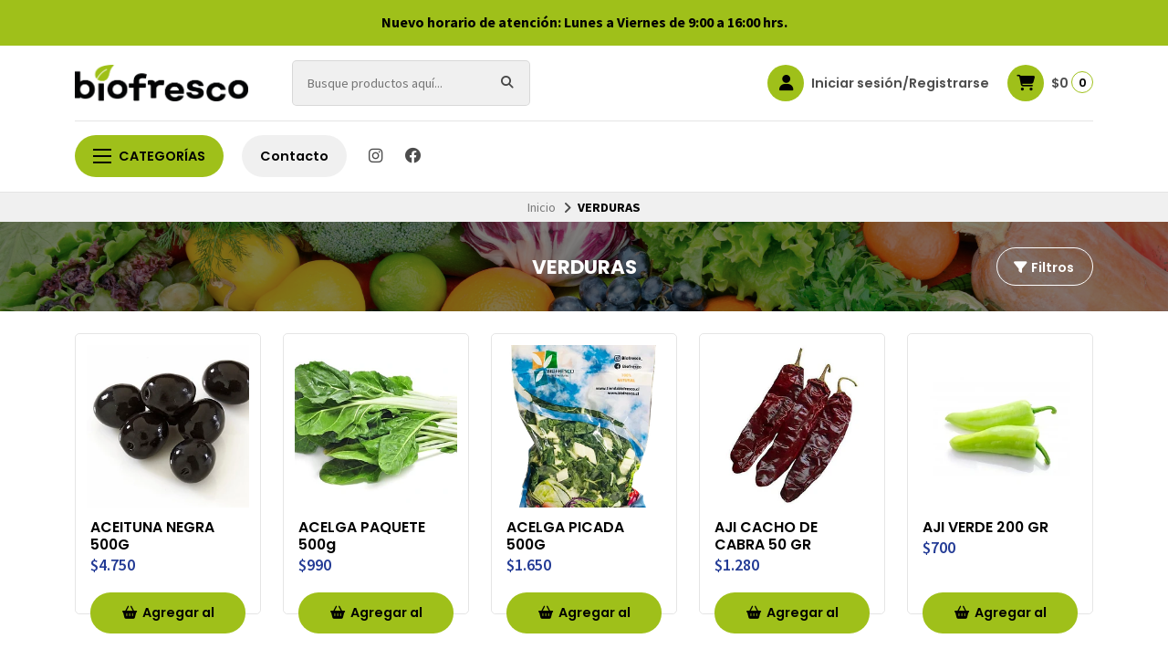

--- FILE ---
content_type: text/html; charset=utf-8
request_url: https://www.tiendabiofresco.cl/verduras
body_size: 21965
content:
<!DOCTYPE html>
<!--[if IE 9]><html class="lt-ie10" > <![endif]-->
<html class="no-js" xmlns="https://www.w3.org/1999/xhtml" xmlns:og="https://ogp.me/ns#" xmlns:fb="https://www.facebook.com/2008/fbml">
<!--<![endif]-->
<head prefix="og: http://ogp.me/ns# fb: http://ogp.me/ns/fb# website: http://ogp.me/ns/website#">
	

<title>VERDURAS | Tienda Biofresco</title>

	

	

<meta http-equiv="Content-Type" content="text/html; charset=UTF-8; ie=edge" />

<meta name="description" content="Distribuidora de frutas, verduras y más! Precios convenientes. Disfruta de nuestro Nuevo Horario!Recibimos y entregamos pedidos de Lunes a Viernes. Realiza tu pedido antes de las 16:00 para recibir al día siguiente. Los pedidos realizados Sábados y Domingos se re-agendan para entrega para el día Martes siguiente. Este portal solo acepta ventas e..." />
<meta name="robots" content="follow, all" />

<!-- Set the viewport width to device width for mobile -->
<meta name="viewport" content="width=device-width, initial-scale=1.0, user-scalable=no" />

<link rel="canonical" href="https://www.tiendabiofresco.cl/verduras">

<!-- Facebook Meta tags for Product -->
<meta property="fb:app_id" content="283643215104248" />

  <meta property="og:title" content="VERDURAS" />
  <meta property="og:type" content="website" />
  
  
  <meta property="og:image" content="https://cdnx.jumpseller.com/biofresco/image/8234659/resize/1200/1200?1586806487" />
  
  



<meta property="og:description" content="Distribuidora de frutas, verduras y más! Precios convenientes. Disfruta de nuestro Nuevo Horario!Recibimos y entregamos pedidos de Lunes a Viernes. Realiza tu pedido antes de las 16:00 para recibir al día siguiente. Los pedidos realizados Sábados y Domingos se re-agendan para entrega para el día Martes siguiente. Este portal solo acepta ventas e..." />
<meta property="og:url" content="https://www.tiendabiofresco.cl/verduras" />
<meta property="og:site_name" content="Tienda Biofresco" />
<meta name="twitter:card" content="summary" />


<meta property="og:locale" content="es_CL" />



	<link rel="preconnect" href="https://images.jumpseller.com">
	<link rel="preconnect" href="https://cdnx.jumpseller.com">
	<link rel="preconnect" href="https://assets.jumpseller.com">
	<link rel="preconnect" href="https://fonts.googleapis.com">
	<link rel="preconnect" href="https://fonts.gstatic.com" crossorigin>

	
	<link rel="alternate" hreflang="es-CL" href="https://www.tiendabiofresco.cl/verduras" />
	

	<script type="application/ld+json">
[
  {
    "@context": "http://schema.org",
    "@type": "BreadcrumbList",
    "itemListElement": [
      
        {
        "@type": "ListItem",
        "position": 1,
        "item": {
        "name": "Inicio",
        "@id": "/"
        }
        }
        ,
      
        {
        "@type": "ListItem",
        "position": 2,
        "item": {
        "name": "VERDURAS"
        }
        }
        
      
    ]
  },
  {
    "@context": "http://schema.org/"
    
  }]
  </script>


	<!-- Store Favicon -->
	
    <link rel="apple-touch-icon" type="image/x-icon" href="https://cdnx.jumpseller.com/biofresco/image/49238183/resize/57/57?1717008700" sizes="57x57">
    <link rel="apple-touch-icon" type="image/x-icon" href="https://cdnx.jumpseller.com/biofresco/image/49238183/resize/60/60?1717008700" sizes="60x60">
    <link rel="apple-touch-icon" type="image/x-icon" href="https://cdnx.jumpseller.com/biofresco/image/49238183/resize/72/72?1717008700" sizes="72x72">
    <link rel="apple-touch-icon" type="image/x-icon" href="https://cdnx.jumpseller.com/biofresco/image/49238183/resize/76/76?1717008700" sizes="76x76">
    <link rel="apple-touch-icon" type="image/x-icon" href="https://cdnx.jumpseller.com/biofresco/image/49238183/resize/114/114?1717008700" sizes="114x114">
    <link rel="apple-touch-icon" type="image/x-icon" href="https://cdnx.jumpseller.com/biofresco/image/49238183/resize/120/120?1717008700" sizes="120x120">
    <link rel="apple-touch-icon" type="image/x-icon" href="https://cdnx.jumpseller.com/biofresco/image/49238183/resize/144/144?1717008700" sizes="144x144">
    <link rel="apple-touch-icon" type="image/x-icon" href="https://cdnx.jumpseller.com/biofresco/image/49238183/resize/152/152?1717008700" sizes="152x152">

    <link rel="icon" type="image/png" href="https://cdnx.jumpseller.com/biofresco/image/49238183/resize/196/196?1717008700" sizes="196x196">
    <link rel="icon" type="image/png" href="https://cdnx.jumpseller.com/biofresco/image/49238183/resize/160/160?1717008700" sizes="160x160">
    <link rel="icon" type="image/png" href="https://cdnx.jumpseller.com/biofresco/image/49238183/resize/96/96?1717008700" sizes="96x96">
    <link rel="icon" type="image/png" href="https://cdnx.jumpseller.com/biofresco/image/49238183/resize/32/32?1717008700" sizes="32x32">
    <link rel="icon" type="image/png" href="https://cdnx.jumpseller.com/biofresco/image/49238183/resize/16/16?1717008700" sizes="16x16">

  <meta name="msapplication-TileColor" content="#95b200">
  <meta name="theme-color" content="#ffffff">



	<!-- Bootstrap CSS -->
	<link rel="stylesheet" href="https://cdnjs.cloudflare.com/ajax/libs/bootstrap/5.1.3/css/bootstrap.min.css" integrity="sha384-1BmE4kWBq78iYhFldvKuhfTAU6auU8tT94WrHftjDbrCEXSU1oBoqyl2QvZ6jIW3" crossorigin="anonymous" >

	
	<script src="https://cdnjs.cloudflare.com/ajax/libs/Swiper/8.0.7/swiper-bundle.min.js" integrity="sha384-9UAjEH/hWCBrpIvGlIa3Y1bFwXvceFtZIB4kEuw8dPhXHwqADmYvC1FQcyKHMVGw" crossorigin="anonymous" ></script>
	<link rel="stylesheet" href="https://cdnjs.cloudflare.com/ajax/libs/Swiper/8.0.7/swiper-bundle.min.css" integrity="sha384-PkFv3YEXftf+kllyTcVl8cCpexHu47ERzAsXp+iZ4SIAnJKl6fZh0rdtTO7YBEHb" crossorigin="anonymous" >
	

	
	<link rel="stylesheet" href="https://cdnjs.cloudflare.com/ajax/libs/toastr.js/2.1.3/toastr.min.css" integrity="sha384-YzEqZ2pBV0i9OmlTyoz75PqwTR8If8GsXBv7HLQclEVqIC3VxIt98/U94ES6CJTR" crossorigin="anonymous" >
	

	<!-- CSS Files -->
	<link rel="stylesheet" href="https://assets.jumpseller.com/store/biofresco/themes/632186/color_pickers.min.css?1761850890" />
	<link rel="stylesheet" href="https://assets.jumpseller.com/store/biofresco/themes/632186/app.min.css?1761850890" />

	
	<link rel="stylesheet" href="https://assets.jumpseller.com/store/biofresco/themes/632186/styles_components.min.css?1761850890" />
	

	<!-- Font Awesome Icon Library -->
	<link rel="stylesheet" href="https://cdnjs.cloudflare.com/ajax/libs/font-awesome/6.4.0/css/all.min.css" integrity="sha384-iw3OoTErCYJJB9mCa8LNS2hbsQ7M3C0EpIsO/H5+EGAkPGc6rk+V8i04oW/K5xq0" crossorigin="anonymous" >

	<!-- jQuery -->
	<script src="https://cdnjs.cloudflare.com/ajax/libs/jquery/3.5.1/jquery.min.js" integrity="sha384-ZvpUoO/+PpLXR1lu4jmpXWu80pZlYUAfxl5NsBMWOEPSjUn/6Z/hRTt8+pR6L4N2" crossorigin="anonymous" ></script>
	<script src="https://cdnjs.cloudflare.com/ajax/libs/lazysizes/5.3.2/lazysizes.min.js" integrity="sha384-3gT/vsepWkfz/ff7PpWNUeMzeWoH3cDhm/A8jM7ouoAK0/fP/9bcHHR5kHq2nf+e" crossorigin="anonymous" async=''></script>

	

	
<script>
	// Listener for swatch clicks when product block swatches are enabled
	function updateCarouselFromSwatch(target) {
		const value = $(target).val();
		const block = $(target).closest('.product-block');
		const carousel = block.find('.product-block__slider');
		const variant = carousel.find(`.product-block__slide[data-color-option-value="${value}"]`);
		const swiper = carousel.get(0)?.swiper;

		if (swiper == null) return;

		// When we click on the same swatch option, do nothing.
		// When there is no principal image, show the fallback product image.
		if (variant.length == 0) {
			carousel.get(0).swiper.slideTo(0);
		} else {
			carousel.get(0).swiper.slideTo(variant.first().index());
		}
	}
</script>


	
<meta name="csrf-param" content="authenticity_token" />
<meta name="csrf-token" content="K1TKd0neLEIOHMav0B-seYrbcOwFnTu9DFlNUYXYNfB8vAlGghhHSdkL0X85E57mnHFY6PQ1Q8B7hXXivB8KxQ" />




  <script async src="https://www.googletagmanager.com/gtag/js?id=G-D39DTPW0ZW"></script>




<script>
  window.dataLayer = window.dataLayer || [];

  function gtag() {
    dataLayer.push(arguments);
  }

  gtag('js', new Date());

  // custom dimensions (for OKRs metrics)
  let custom_dimension_params = { custom_map: {} };
  
  custom_dimension_params['custom_map']['dimension1'] = 'theme';
  custom_dimension_params['theme'] = "grocery";
  
  

  // Send events to Jumpseller GA Account
  // gtag('config', 'G-JBWEC7QQTS', Object.assign({}, { 'allow_enhanced_conversions': true }, custom_dimension_params));

  // Send events to Store Owner GA Account
  
  gtag('config', 'G-D39DTPW0ZW');
  
  
  

  

  let order_items = null;

  
  // view_item_list -  user sees a specific category
  gtag('event', 'view_item_list', {
    item_list_name: "VERDURAS"
  });

  

  
</script>












<script src="https://files.jumpseller.com/javascripts/dist/jumpseller-2.0.0.js" defer="defer"></script></head>
<body class="theme-style--rounded">
	

	<!-- Do NOT place any code here, between the Header and the Main container elements -->
	
	<div class="main-container">
		<div id="top_components"><div id="component-1764726" class="theme-component show"><header class="header header--fixed header--bordered">

	


<div class="text-center info-slider">
	<div class="swiper info-slider__carousel">
		<div class="swiper-wrapper">
            
            <div class="info-slider__block swiper-slide">
    <div class="info-slider__content">
        <div class="info-slider__text"><strong> Nuevo horario de atención: Lunes a Viernes de 9:00 a 16:00 hrs.</strong></div>
    </div>
</div>
            
		</div>
	</div>
	<!-- end .info-slider__carousel -->
	<style>
	#component-1764726 .info-slider {background:#9FC01A!important;}
	#component-1764726 .info-slider__text {color:#020202!important;}
	#component-1764726 .info-slider__button {color:#020202!important;background:#FFFFFF!important;}
	#component-1764726 .info-slider__button:hover,
	#component-1764726 .info-slider__button:focus {color:#FFFFFF!important;background:#020202!important;}
	</style>
</div>
<!-- end .info-slider -->
	<script>
		var swiper = new Swiper('.info-slider__carousel', {
			// Optional parameters
			slidesPerView: 1,
			loop: false,
			rewind: true,
			direction: 'horizontal',
			autoplay: {
				delay: 1500,
				disableOnInteraction: false,
				pauseOnMouseEnter: true,
			},
			pauseOnMouseEnter: true,
		});
	</script>




	<div class="container header-container">
		<div class="row align-items-center header-container__row">
			<!-- Nav Left -->
			<div class="col-3 col-lg-auto header-container__column order-lg-2">
				<ul class="d-flex justify-content-start header-toolbar">
					
					
					<!-- Search -->
					<li class="header-toolbar__item d-inline-block d-lg-none">
						<button type=button class="button header-toolbar__link toggle-search">
							<span class="trsn header-toolbar__icon"><i class="fas fa-search fa-fw"></i></span>
							<span class="header-toolbar__text">Buscar</span>
						</button>
					</li>
					
				</ul>
			</div>

			<!-- Brand -->
			<div class="col-6 col-lg-auto text-center text-lg-start header-container__column order-lg-1">
				<a href="https://www.tiendabiofresco.cl" class="header-container__brand" title="Ir a la pagina principal">
					
					<img alt="Tienda Biofresco" class="header-container__logo" src="https://images.jumpseller.com/store/biofresco/store/logo/lo-BF-2024.png?1718033086">
					
				</a>
			</div>

			
			<!-- Desktop Search -->
			<div class="col-lg-3 order-lg-3 d-none d-lg-block header-container__column">
				<div class="jumpseller-autocomplete" data-panel="popover mt-1 small-search-position-fix aa-Panel-fixed" data-input-wrapper-prefix="d-flex">
					<form id="search_mini_form" action="/search" class="header-form trsn">
						<input type="text" class="text header-container__input" name=q value="" placeholder="Busque productos aquí...">
						<button type="submit" class="button header-container__submit"><i class="fas fa-search"></i></button>
					</form>
              </div>
			</div>
			

			<!-- Nav Right -->
			<div class="col-3 col-lg header-container__column order-lg-4">
				<ul class="d-flex justify-content-end header-toolbar">
					

					

					
					
					<!-- Customer -->
					<li class="header-toolbar__item">
						<button type=button class="button header-toolbar__link" data-bs-toggle="offcanvas" data-bs-target="#sidebar-login" aria-controls="sidebar-login">
							<span class="trsn header-toolbar__icon header-toolbar__icon--boxed header-toolbar__icon--standard"><i class="fas fa-user fa-fw"></i></span>
							<span class="header-toolbar__text">Iniciar sesión/Registrarse</span>
						</button>
					</li>
					
					

					
					<!-- Cart -->
					<li class="header-toolbar__item">
						<div class="dropdown header-toolbar__dropdown">
							<button type=button class="button header-toolbar__link" id="dropdown-cart" data-bs-toggle="dropdown" aria-expanded="false">
								<span class="trsn header-toolbar__icon header-toolbar__icon--boxed header-toolbar__icon--standard"><i class="fas fa-cart-shopping fa-fw"></i></span>
								<span class="header-toolbar__text header-toolbar__text--total">$0</span>
								<span class="header-toolbar__counter">0</span>
							</button>

							<ul class="dropdown-menu cart-dropdown" aria-labelledby="dropdown-cart">
								<li class="cart-dropdown__title">Resumen del pedido</li>

								<li class="cart-dropdown__empty">Tu carro está vacío.</li>

								<!-- Totals -->
								<li class="cart-dropdown__summary" style="display:none;">
									<!-- Subtotals -->
									<div class="cart-dropdown__total">
										<div class="cart-dropdown__value cart-dropdown__value--title">Subtotal</div>
										<div class="cart-dropdown__value cart-dropdown__value--number cart-dropdown__value--subtotal">$0</div>
									</div>

									<!-- Shipping -->
									<div class="cart-dropdown__total" style="display:none;">
										<div class="cart-dropdown__value cart-dropdown__value--title">Envío</div>
										<div class="cart-dropdown__value cart-dropdown__value--number cart-dropdown__value--shipping">$0</div>
									</div>

									<!-- Discounts -->
									<div class="cart-dropdown__total">
										<div class="cart-dropdown__value cart-dropdown__value--title">Descuentos</div>
										<div class="cart-dropdown__value cart-dropdown__value--number cart-dropdown__value--discounts">$0</div>
									</div>

									<!-- Total -->
									<div class="cart-dropdown__total">
										<div class="cart-dropdown__value cart-dropdown__value--title"><strong>Total</strong></div>
										<div class="cart-dropdown__value cart-dropdown__value--number cart-dropdown__value--total">$0</div>
									</div>

									<div class="cart-dropdown__shipping-text">El envío y los impuestos se calcularán al finalizar la compra.</div>

									<div class="text-center cart-dropdown__actions">
										<a href="https://www.tiendabiofresco.cl/v2/checkout/information/" class="button button--main button--standard button--main button--full button--upp cart-dropdown__button" title="Ir a la Caja">Ir a la Caja</a>
										<a href="/cart" class="cart-dropdown__link" title="Ver carrito">Ver carrito</a>
									</div>
								</li>
							</ul>
						</div>
					</li>
					
				</ul>
			</div>
		</div>
		<!-- end .header-container__row -->
	</div>
	<!-- end .header-container__container -->

	




<div class="container d-none d-lg-block header-navbar header-navbar--scroll">
	<div class="row align-items-center header-navbar__row">
		<div class="col">
			<ul class="d-flex justify-content-start header-navbar__list">
				
				<li class="header-navbar__item">
					<div class="dropdown header-navbar__wrapper">
						<button type=button class="dropdown-toggle button header-navbar__link header-navbar__link--standard header-navbar__link--main" id="header-navbar-dropdown" data-bs-toggle="dropdown" aria-expanded="false"><div class="header-navbar__icon"><span>x</span><span>x</span><span>x</span></div>Categorías</button>

						<ul class="dropdown-menu header-navbar__dropdown" aria-labelledby="header-navbar-dropdown">
							
							<li class="header-navbar__subitem">
								<a href="/verduras" class="header-navbar__sublink header-navbar__sublink--active" title="Ir a VERDURAS">VERDURAS</a>

								
							</li>
							
							<li class="header-navbar__subitem">
								<a href="/fruta" class="header-navbar__sublink" title="Ir a FRUTAS">FRUTAS</a>

								
							</li>
							
							<li class="header-navbar__subitem">
								<a href="/ofertas/sale" class="header-navbar__sublink" title="Ir a OFERTAS / SALE">OFERTAS / SALE</a>

								
							</li>
							
						</ul>
					</div>
				</li>
				

				
				
				<li class="header-navbar__item">
					
					<a href="/contact" class="button header-navbar__link header-navbar__link--standard header-navbar__link--secondary" title="Ir a Contacto">Contacto</a>
					
				</li>
				
				

				
				
				<li class="header-navbar__item header-navbar__item--social d-none d-xl-block">
					<a href="https://www.instagram.com/biofresco_" class="header-navbar__link header-navbar__link--social" title="síguenos en Instagram" target="_blank"><i class="fab fa-instagram fa-fw"></i></a>
				</li>
				
				
				<li class="header-navbar__item header-navbar__item--social d-none d-xl-block">
					<a href="https://www.facebook.com/biofrescoltda" class="header-navbar__link header-navbar__link--social" title="síguenos en Facebook" target="_blank"><i class="fab fa-facebook fa-fw"></i></a>
				</li>
				
				
				
				
				
				
			</ul>
		</div>
	</div>
</div>
<!-- end .header-navbar -->


<style>
/*  Header Navbar
==================================================================================== */
.header-navbar {background:#FFFFFF!important;}
.header-navbar:after {background-color: color-mix(in srgb, #020202 10%, #FFFFFF)!important;}
.header-navbar__link--main {color:#020202!important;background:#9FC01A!important;}
.header-navbar__link--main:hover,
.header-navbar__link--main.show {
	color:#020202!important;
	background: color-mix(in srgb, #9FC01A 90%, #FFFFFF)!important;
}
.header-navbar__icon>span {background-color:#020202!important;}
.header-navbar__link--secondary {
	color:#020202!important;
	background-color: color-mix(in srgb, #FFFFFF 90%, #020202)!important;
}
.header-navbar__link--secondary:hover,
.header-navbar__item--has-dropdown:hover>.header-navbar__link--secondary {
	color:#020202!important;
	background-color: color-mix(in srgb, #FFFFFF 80%, #020202)!important;
}
.header-navbar__link--social {color: color-mix(in srgb, #FFFFFF 15%, #020202)!important;}
.header-navbar__link--social:hover {color:#020202!important;}
</style>

	
	<!-- Header Search -->
<div class="jumpseller-autocomplete d-lg-none" data-form="container header-search__container trsn" data-panel="popover big-search-position-fix aa-Panel-fixed">
	<form id="search_mini_form_mobile" action="/search" class="header-search trsn">
		<div class="row header-search__content">
			<div class="col header-search__wrapper">
				<input type="text" class="text header-search__input" name=q value="" placeholder="Busque productos aquí...">
				<button type="submit" class="button button--standard header-search__submit"><i class="fas fa-search"></i></button>
			</div>
		</div>
	</form>
</div>
<!-- end .header-search -->

	
</header>


<!-- Sidebar Nav -->
<div class="offcanvas offcanvas-start sidebar sidebar-color-text sidebar-color-background " tabindex="-1" id="sidebar-nav" aria-labelledby="sidebar-nav-title">
	<div class="offcanvas-header sidebar-header">
		

		<span class="sidebar-header__title sidebar-header__title--nav">Tienda Biofresco</span>
		
		<button type="button" class="button button--standard sidebar-header__close" data-bs-dismiss="offcanvas" aria-label="Cerrar"><i class="fas fa-times fa-fw"></i></button>
	</div>

	<div class="offcanvas-body sidebar-body">
		

		
		<ul class="sidebar-accordion">
			
			<li class="sidebar-accordion__item">
				
				<a href="/" class="sidebar-accordion__link" title="Ir a INICIO">INICIO</a>
				
			</li>
			<!-- end .sidebar-accordion__item -->
			
			<li class="sidebar-accordion__item">
				
				<a href="/verduras" class="sidebar-accordion__link sidebar-accordion__link--active" title="Ir a VERDURAS">VERDURAS</a>
				
			</li>
			<!-- end .sidebar-accordion__item -->
			
			<li class="sidebar-accordion__item">
				
				<a href="/fruta" class="sidebar-accordion__link" title="Ir a FRUTAS">FRUTAS</a>
				
			</li>
			<!-- end .sidebar-accordion__item -->
			
			<li class="sidebar-accordion__item">
				
				<a href="/prelaborados" class="sidebar-accordion__link" title="Ir a PRELABORADOS">PRELABORADOS</a>
				
			</li>
			<!-- end .sidebar-accordion__item -->
			
			<li class="sidebar-accordion__item">
				
				<a href="/frutos-secos" class="sidebar-accordion__link" title="Ir a FRUTOS SECOS">FRUTOS SECOS</a>
				
			</li>
			<!-- end .sidebar-accordion__item -->
			
			<li class="sidebar-accordion__item">
				
				<a href="/blog-biofresco" class="sidebar-accordion__link" title="Ir a Blog Biofresco">Blog Biofresco</a>
				
			</li>
			<!-- end .sidebar-accordion__item -->
			
			<li class="sidebar-accordion__item">
				
				<a href="/ofertas/sale" class="sidebar-accordion__link" title="Ir a OFERTAS / SALE">OFERTAS / SALE</a>
				
			</li>
			<!-- end .sidebar-accordion__item -->
			
		</ul>
		<!-- end .sidebar-accordion -->
		

		

		

		

		

		
	</div>
</div>
<!-- end #sidebar-nav -->





<!-- Sidebar Login -->

<div class="offcanvas offcanvas-end sidebar text-center" tabindex="-1" id="sidebar-login" aria-labelledby="sidebar-login-title">
	<!-- Sidebar Header -->
	<div class="offcanvas-header sidebar-header">
		<h5 class="offcanvas-title sidebar-header__title" id="sidebar-login-title">
			
				<small>Ingresa a tu cuenta en</small> Tienda Biofresco
			
		</h5>
		<button type="button" class="button button--standard sidebar-header__close" data-bs-dismiss="offcanvas" aria-label="Cerrar"><i class="fas fa-times fa-fw"></i></button>
	</div>
	<!-- end .sidebar-header -->

	
	<!-- Sidebar Form -->
	<div class="offcanvas-body sidebar-form">
		


<form id="login" action="/customer/create" accept-charset="UTF-8" method="post">
  <div id="credentials">
    

    <div id="credentials_email" class="field">
      <label for="customer_email">E-mail</label>
      <input class="text" required="required" autocomplete="email" type="email" name="customer[email]" id="customer_email" />
    </div>
    <div id="credentials_password" class="field">
      <label for="customer_password">Contraseña</label>
      <input class="text" required="required" autocomplete="current-password" type="password" name="customer[password]" id="customer_password" />
    </div>
    <div class="actions">
      <input type="submit" name="commit" value="Iniciar Sesión" class="button" id="submit_login" data-disable-with="Iniciar Sesión" />
      <p>
      <a onclick="reset_password();return false;" id="reset_password" href="#">Restablecer mi Clave</a>
      </p>
      <a onclick="resume_login();" id="resume_login" style="display:none" href="#">Ingresar</a>
    </div>
  </div>
</form><script>
  
  function reset_password(){
    var login_form = document.querySelector("form#login");
    login_form.action = '/customer/reset_password';
    login_form.querySelector("#submit_login").value = 'Restablecer Clave';
    login_form.querySelector("#credentials_password").style.display = 'none'
    login_form.querySelector("#reset_password").style.display = 'none'
    login_form.querySelector("#customer_password").required = false
    login_form.querySelector("#resume_login").style.display = ''
  }

  function resume_login(){
    var login_form = document.querySelector("form#login");
    login_form.action = '/customer/create';
    login_form.querySelector("#submit_login").value = 'Iniciar Sesión';
    login_form.querySelector("#credentials_password").style.display = ''
    login_form.querySelector("#resume_login").style.display = 'none'
    login_form.querySelector("#reset_password").style.display = ''
    login_form.querySelector("#customer_password").required = true
  }
</script>


		<hr class="sidebar-form__divider">

		<span class="sidebar-form__title">Crear una cuenta</span>
		
		<p class="sidebar-form__text">Al crear una cuenta, puedes acelerar tu proceso de compra, revisar tu historial de pedidos, hacer un seguimiento de los pedidos y mucho más.</p>
		

		<a href="/customer/registration" class="button button--grey button--radius sidebar-form__button" title="Create an account">Crear una cuenta</a>

		<!-- Re-style Sidebar Login form -->
		<script>
			$(document).ready(function(){
				let sidebarLogin 					= $('#sidebar-login'),
					sidebarLoginForm 				= sidebarLogin.find('#login'),
					sidebarLoginField 				= sidebarLoginForm.find('.field'),
					sidebarLoginLabel 				= sidebarLoginForm.find('label'),
					sidebarLoginInput 				= sidebarLoginForm.find('input.text'),
					sidebarLoginActions 			= sidebarLoginForm.find('.actions'),
					sidebarLoginSubmit 				= sidebarLoginForm.find('.button'),
					sidebarLoginLink 				= sidebarLoginForm.find('.actions a'),
					sidebarLoginLinkReset 			= 'https://www.tiendabiofresco.cl' + '/customer/login?actions=reset-password';

				sidebarLoginForm.addClass('sidebar-form__container');
				sidebarLoginField.addClass('sidebar-form__field');
				sidebarLoginLabel.addClass('sidebar-form__label');
				sidebarLoginInput.addClass('sidebar-form__input');
				sidebarLoginActions.addClass('sidebar-form__actions');
				sidebarLoginSubmit.addClass('button--secondary button--radius button--upp button--full sidebar-form__submit');
				sidebarLoginLink.addClass('sidebar-form__link');

				sidebarLoginInput.each(function(){
					let loginInput = $(this),
						loginInputType = loginInput.attr('type');

					if( loginInputType == 'email' ){
						loginInput.prop('placeholder', 'Dirección de correo electrónico');
					} else if( loginInputType == 'password' ){
						loginInput.prop('placeholder', 'Contraseña');
					}

				});

				sidebarLogin.find('#reset_password').removeAttr('onclick');
				sidebarLogin.find('#reset_password').attr('href', sidebarLoginLinkReset);

			});
		</script>
	</div>
	<!-- end .sidebar-form -->
	
</div>
<!-- end #sidebar-login -->








<!-- Sidebar Filters -->
<div class="offcanvas offcanvas-end sidebar" tabindex="-1" id="sidebar-filters" aria-labelledby="sidebar-filters-title">
	<!-- Sidebar Header -->
	<div class="offcanvas-header sidebar-header sidebar-header--has-bg">
		<h5 class="offcanvas-title sidebar-header__title sidebar-header__title--small" id="sidebar-filters-title">Filtro Productos</h5>
		<button type="button" class="button button--standard sidebar-header__close" data-bs-dismiss="offcanvas" aria-label="Cerrar"><i class="fas fa-times fa-fw"></i></button>
	</div>
	<!-- end .sidebar-header -->

	<!-- Sidebar Filters Container -->
	<div class="offcanvas-body sidebar-filters__container">
		
		<div class="sidebar-filters__block">
			<span class="sidebar-filters__title">Ordenar por</span>

			<select class="select sidebar-filters__select trsn" onchange="window.location.href = this.value">
				
				<option value="https://www.tiendabiofresco.cl/verduras?sorting=position-asc.category-gallery">Posición</option>
				
				<option value="https://www.tiendabiofresco.cl/verduras?sorting=name-asc.category-gallery" selected="selected">Nombre: A a la Z</option>
				
				<option value="https://www.tiendabiofresco.cl/verduras?sorting=name-desc.category-gallery">Nombre: Z a A</option>
				
				<option value="https://www.tiendabiofresco.cl/verduras?sorting=price-asc.category-gallery">Precio: de menor a mayor</option>
				
				<option value="https://www.tiendabiofresco.cl/verduras?sorting=price-desc.category-gallery">Precio: de mayor a menor</option>
				
				<option value="https://www.tiendabiofresco.cl/verduras?sorting=date-desc.category-gallery">Fecha: Lo más reciente primero</option>
				
			</select>
		</div>
		<!-- end .sidebar-filters__block -->
		

		

		<!-- Sidebar Filters Form -->
		<form method="get" action="/verduras" class="sidebar-filters__form">
			<input type="hidden" name="q" value="">

			
			<div class="sidebar-filters__block">
				<span class="sidebar-filters__title">Filtrar por precio</span>
				<div class="sidebar-filters__range">
					<span>desde</span>
					<input type="number" id="sidebar_filter_min" class="text sidebar-filters__input" min="0" name="min" placeholder="Min">
					<span>A</span>
					<input type="number" id="sidebar_filter_max" class="text sidebar-filters__input" min="0" name="max" placeholder="Max">
				</div>

				<small class="sidebar-filters__message">El precio máximo no puede ser inferior al precio mínimo.</small>
			</div>
			

			
		</form>
		<!-- end .sidebar-filters__form -->
	</div>
	<!-- end .sidebar-filters__container -->

	<!-- Sidebar Filters Actions -->
	<div class="sidebar-filters__actions">
		<div class="button button--standard button--secondary sidebar-filters__submit trsn" onclick="$('.sidebar-filters__form').submit();">Aplicar filtros</div>
	</div>
	<!-- end .sidebar-filters__actions -->
</div>
<!-- end #sidebar-filters -->

<script type="text/javascript">
	$(document).ready(function(){
		var url = new URL(location.href);
		$("#sidebar_filter_min").val(url.searchParams.get("min"));
		$("#sidebar_filter_max").val(url.searchParams.get("max"));

		// Show message for prices
		function handleError(){
			$('.sidebar-filters__submit').attr('disabled',true)
			$('.sidebar-filters__message').css('display','block')
		}
		function handleSuccess(){
			$('.sidebar-filters__submit').attr('disabled',false)
			$('.sidebar-filters__message').css('display','none')
		}
		$('#sidebar_filter_min').on('blur', function() {
			var minValue = parseInt($('#sidebar_filter_min').val());
			var maxValue = parseInt($('#sidebar_filter_max').val());

			if(minValue > maxValue){
				handleError()
			} else {
				handleSuccess()
			}
		});
		$('#sidebar_filter_max').on('blur', function() {
			var minValue = parseInt($('#sidebar_filter_min').val());
			var maxValue = parseInt($('#sidebar_filter_max').val());

			if(minValue > maxValue){
				handleError()
			} else {
				handleSuccess()
			}
		});

		if( $('.sidebar-filters__label').length > 0 ){
			$('.sidebar-filters__label').on('change', function(){
				$(this).toggleClass('sidebar-filters__label--active');
			});
		}
	});
</script>







<script>

$(document).ready(function() {
	// Call header_resize function
	header_resize();

	// On window resize change elements CSS attributes
	$(window).resize(function(){
		header_resize();
	});

	function header_resize(){
		// Get Header height and apply the respective CSS attributes to elements
		let header_height = $('.header').height();
		if ($('.header--fixed').length > 0){
			$('#top_components').css('padding-bottom', header_height);
		} else {
			$('#top_components').css('padding-bottom', 0);
		}
		$('.big-search-position-fix').css('top', header_height);
	}

	if( $('.header-navbar').length > 0 && $('.header-navbar').hasClass('header-navbar--scroll') && $('.header--fixed').length > 0) {
		var lastScrollTop = 0;
		// var delta = $('.header').height();
		var delta = $('.header-navbar').height();

		$(window).scroll(function(){
			var nowScrollTop = $(this).scrollTop();
			if(Math.abs(lastScrollTop - nowScrollTop) >= delta){
				if (nowScrollTop > lastScrollTop){
					$('.header-navbar').addClass('header-navbar--hidden');
				} else {
					$('.header-navbar').removeClass('header-navbar--hidden');
				}
				lastScrollTop = nowScrollTop;
			}
		});
	}

	$('.toggle-search').on('click', function() {
		$(".header-search").toggleClass("header-search--visible");
		setTimeout(() => {
			$('.header-search__input,.header-container__input').focus();
		}, "600")
	});
});

</script>

<style>
.header-container__logo {height: 40px;}
@media only screen and (min-width: 577px) {
	.header-container__logo {height: 40px;}
}
.header {background:#FFFFFF!important;}
.header-toolbar__link,
.header-container__submit {color: color-mix(in srgb, #FFFFFF 15%, #020202)!important;}
.header-container__name,
.header-toolbar__link:hover,
.header-toolbar__link.show {color:#020202!important;}
.header-toolbar__counter {color:#020202!important;border-color:#9FC01A!important;background:#FFFFFF!important;}
.header--bordered {border-color: color-mix(in srgb, #FFFFFF 90%, #020202)!important;}
.header-container__input {
	color:#020202!important;
	border-color: color-mix(in srgb, #FFFFFF 80%, #020202)!important;
	background-color: color-mix(in srgb, #FFFFFF 95%, #020202)!important;
}
.header-container__input:hover,
.header-container__input:focus {
	color:#020202!important;
	border-color: color-mix(in srgb, #FFFFFF 30%, #020202)!important;
}
.header-container__input::placeholder {
	color: color-mix(in srgb, #FFFFFF 50%, #020202)!important;
}
/*  Header media queries */
/*	min-width 992px  */
@media only screen and (min-width: 992px) {
	.header-toolbar__icon--boxed {
		color:#020202!important;
		background:#9FC01A!important;
	}
	.header-toolbar__link:hover .header-toolbar__icon--boxed,
	.header-toolbar__link.show .header-toolbar__icon--boxed {
		color:#020202!important;
		background: color-mix(in srgb, #9FC01A 90%, #020202)!important;
	}
}
</style>
</div></div>

<!-- Breadcrumbs -->
<!-- Store Breadcrumbs -->
<section class="container-fluid text-center store-breadcrumbs">
	<ul class="no-bullet store-breadcrumbs__list">
		
		
		<li class="store-breadcrumbs__item"><a href="/" class="store-breadcrumbs__link" title="Volver a Inicio">Inicio</a></li>
		<li class="store-breadcrumbs__arrow"><i class="fas fa-angle-right fa-fw"></i></li>
		
		
		 
		<li class="store-breadcrumbs__item store-breadcrumbs__item--current">VERDURAS</li> 
		
		
	</ul>
</section>
<!-- end .store-breadcrumbs -->

<!-- Page Heading -->
<section class="container-fluid text-center page-heading bg-image category-section mb-4" style="background-image:url(https://cdnx.jumpseller.com/biofresco/image/8234659/fondotextura3.jpg.jpg?1586806487);">
	<div class="container page-heading__container">
		<div class="row align-items-center page-heading__content">
			<div class="col-12 col-md-6 offset-md-3 page-heading__column">
				
					<h1 class="page-heading__title">VERDURAS</h1>
					
				
			</div>
			<!-- end .page-heading__column -->

			
			
			
			
			<div class="col-12 col-md-3 text-center text-md-end page-heading__column  ">
				<button type="button" class="button button--standard button--bordered page-heading__button" data-bs-toggle="offcanvas" data-bs-target="#sidebar-filters" aria-controls="sidebar-filters"><i class="fas fa-filter fa-fw"></i> Filtros</button>
			</div>
			<!-- end .page-heading__column -->
			
			
			
			
		</div>
		<!-- end .page-heading__content -->
	</div>
	<!-- end .page-heading__container -->
</section>
<!-- end .page-heading -->




<!-- Page Gallery -->
<section class="container page-gallery">
	<div class="row">
		
			
			
				<div class="product-block col-12 col-sm-6 col-md-4 col-lg-3 trsn">
	<div class="trsn product-block__wrapper pb-4">
		<a href="/aceituna-negra-500g" class="product-block__anchor" title="Ir a ACEITUNA NEGRA 500G">
			

			

			
			
				<img alt="ACEITUNA NEGRA 500G" class="product-block__image lazyload" src="//assets.jumpseller.com/public/placeholder/themes/grocery/placeholder-image-product-block-square.jpg" data-src="https://cdnx.jumpseller.com/biofresco/image/8073800/thumb/280/280?1585421560" loading="lazy">
			
		</a>

		<div class="product-block__info">
			

			<a href="/aceituna-negra-500g" class="product-block__name" title="Ir a ACEITUNA NEGRA 500G">ACEITUNA NEGRA 500G</a>

			
				
				<div class="product-block__price">$4.750</div>
				
			

			

			
		</div>

		
		
		
			<form action="/cart/add/4739122" class="product-block__form  product-block__form--4739122 text-center" method="post" name="buy"
    data-id="4739122" data-permalink="aceituna-negra-500g" data-brand="BIOFRESCO" data-name="ACEITUNA NEGRA 500G"
    data-price="$4.750" data-price-default="$4.750"
    data-image="https://cdnx.jumpseller.com/biofresco/image/8073800/thumb/70/70?1585421560">

    
    <a role="button" tabindex="0" class="button button--standard button--main product-block__button product-block__button--add-to-cart" data-clicked="1" onclick="addToCart('4739122', 'ACEITUNA NEGRA 500G', $('.product-block__input--4739122').first().val());"><i class="fas fa-basket-shopping fa-fw"></i>Agregar al Carro</a>

    <button type="button" class="button button--standard button--main button--full product-block__button product-block__button--update-cart" onclick="updateCart( $('.product-block__in-cart--4739122').val(), $('.product-block__input--4739122').first().val(), 'ACEITUNA NEGRA 500G');" style="display:none!important;">Actualizar</button>

    <input id="prod_cart_id-4739122" type="hidden" class="product-block__in-cart product-block__in-cart--4739122" value="" />
    <input id="prod_id-4739122" type="hidden" class="product-block__id" value="4739122" />

    <div class="trsn product-block__quantity product-block__quantity--standard product-block__quantity--4739122">
        <a role="button" tabindex="0" class="product-block__handler product-block__handler--minus"><i class="fas fa-minus-circle fa-fw"></i></a>
        <input type=text data-stock="99999" class="product-block__input product-block__input--4739122 product-block__handler" value="1" />
        <a role="button" tabindex="0" class="product-block__handler product-block__handler--plus"><i class="fas fa-plus-circle fa-fw"></i></a>
    </div>

    <div class="button button--standard button--main product-block__message trsn"><i class="fas fa-check fa-fw"></i> Añadido</div>
    
</form>

		
		
		
	</div>
</div>

			
				<div class="product-block col-12 col-sm-6 col-md-4 col-lg-3 trsn">
	<div class="trsn product-block__wrapper pb-4">
		<a href="/acelga-paquete-kilo" class="product-block__anchor" title="Ir a ACELGA PAQUETE 500g">
			

			

			
			
				<img alt="ACELGA PAQUETE 500g" class="product-block__image lazyload" src="//assets.jumpseller.com/public/placeholder/themes/grocery/placeholder-image-product-block-square.jpg" data-src="https://cdnx.jumpseller.com/biofresco/image/8073756/thumb/280/280?1656679336" loading="lazy">
			
		</a>

		<div class="product-block__info">
			

			<a href="/acelga-paquete-kilo" class="product-block__name" title="Ir a ACELGA PAQUETE 500g">ACELGA PAQUETE 500g</a>

			
				
				<div class="product-block__price">$990</div>
				
			

			

			
		</div>

		
		
		
			<form action="/cart/add/4738998" class="product-block__form  product-block__form--4738998 text-center" method="post" name="buy"
    data-id="4738998" data-permalink="acelga-paquete-kilo" data-brand="BIOFRESCO" data-name="ACELGA PAQUETE 500g"
    data-price="$990" data-price-default="$990"
    data-image="https://cdnx.jumpseller.com/biofresco/image/8073756/thumb/70/70?1656679336">

    
    <a role="button" tabindex="0" class="button button--standard button--main product-block__button product-block__button--add-to-cart" data-clicked="1" onclick="addToCart('4738998', 'ACELGA PAQUETE 500g', $('.product-block__input--4738998').first().val());"><i class="fas fa-basket-shopping fa-fw"></i>Agregar al Carro</a>

    <button type="button" class="button button--standard button--main button--full product-block__button product-block__button--update-cart" onclick="updateCart( $('.product-block__in-cart--4738998').val(), $('.product-block__input--4738998').first().val(), 'ACELGA PAQUETE 500g');" style="display:none!important;">Actualizar</button>

    <input id="prod_cart_id-4738998" type="hidden" class="product-block__in-cart product-block__in-cart--4738998" value="" />
    <input id="prod_id-4738998" type="hidden" class="product-block__id" value="4738998" />

    <div class="trsn product-block__quantity product-block__quantity--standard product-block__quantity--4738998">
        <a role="button" tabindex="0" class="product-block__handler product-block__handler--minus"><i class="fas fa-minus-circle fa-fw"></i></a>
        <input type=text data-stock="99999" class="product-block__input product-block__input--4738998 product-block__handler" value="1" />
        <a role="button" tabindex="0" class="product-block__handler product-block__handler--plus"><i class="fas fa-plus-circle fa-fw"></i></a>
    </div>

    <div class="button button--standard button--main product-block__message trsn"><i class="fas fa-check fa-fw"></i> Añadido</div>
    
</form>

		
		
		
	</div>
</div>

			
				<div class="product-block col-12 col-sm-6 col-md-4 col-lg-3 trsn">
	<div class="trsn product-block__wrapper pb-4">
		<a href="/acelga-picada-500g" class="product-block__anchor" title="Ir a ACELGA PICADA 500G">
			

			

			
			
				<img alt="ACELGA PICADA 500G" class="product-block__image lazyload" src="//assets.jumpseller.com/public/placeholder/themes/grocery/placeholder-image-product-block-square.jpg" data-src="https://cdnx.jumpseller.com/biofresco/image/30077223/thumb/280/280?1670423592" loading="lazy">
			
		</a>

		<div class="product-block__info">
			

			<a href="/acelga-picada-500g" class="product-block__name" title="Ir a ACELGA PICADA 500G">ACELGA PICADA 500G</a>

			
				
				<div class="product-block__price">$1.650</div>
				
			

			

			
		</div>

		
		
		
			<form action="/cart/add/4739066" class="product-block__form  product-block__form--4739066 text-center" method="post" name="buy"
    data-id="4739066" data-permalink="acelga-picada-500g" data-brand="BIOFRESCO" data-name="ACELGA PICADA 500G"
    data-price="$1.650" data-price-default="$1.650"
    data-image="https://cdnx.jumpseller.com/biofresco/image/30077223/thumb/70/70?1670423592">

    
    <a role="button" tabindex="0" class="button button--standard button--main product-block__button product-block__button--add-to-cart" data-clicked="1" onclick="addToCart('4739066', 'ACELGA PICADA 500G', $('.product-block__input--4739066').first().val());"><i class="fas fa-basket-shopping fa-fw"></i>Agregar al Carro</a>

    <button type="button" class="button button--standard button--main button--full product-block__button product-block__button--update-cart" onclick="updateCart( $('.product-block__in-cart--4739066').val(), $('.product-block__input--4739066').first().val(), 'ACELGA PICADA 500G');" style="display:none!important;">Actualizar</button>

    <input id="prod_cart_id-4739066" type="hidden" class="product-block__in-cart product-block__in-cart--4739066" value="" />
    <input id="prod_id-4739066" type="hidden" class="product-block__id" value="4739066" />

    <div class="trsn product-block__quantity product-block__quantity--standard product-block__quantity--4739066">
        <a role="button" tabindex="0" class="product-block__handler product-block__handler--minus"><i class="fas fa-minus-circle fa-fw"></i></a>
        <input type=text data-stock="99999" class="product-block__input product-block__input--4739066 product-block__handler" value="1" />
        <a role="button" tabindex="0" class="product-block__handler product-block__handler--plus"><i class="fas fa-plus-circle fa-fw"></i></a>
    </div>

    <div class="button button--standard button--main product-block__message trsn"><i class="fas fa-check fa-fw"></i> Añadido</div>
    
</form>

		
		
		
	</div>
</div>

			
				<div class="product-block col-12 col-sm-6 col-md-4 col-lg-3 trsn">
	<div class="trsn product-block__wrapper pb-4">
		<a href="/aji-cacho-de-cabra-band-50-gr" class="product-block__anchor" title="Ir a AJI CACHO DE CABRA 50 GR">
			

			

			
			
				<img alt="AJI CACHO DE CABRA 50 GR" class="product-block__image lazyload" src="//assets.jumpseller.com/public/placeholder/themes/grocery/placeholder-image-product-block-square.jpg" data-src="https://cdnx.jumpseller.com/biofresco/image/8074004/thumb/280/280?1656442063" loading="lazy">
			
		</a>

		<div class="product-block__info">
			

			<a href="/aji-cacho-de-cabra-band-50-gr" class="product-block__name" title="Ir a AJI CACHO DE CABRA 50 GR">AJI CACHO DE CABRA 50 GR</a>

			
				
				<div class="product-block__price">$1.280</div>
				
			

			

			
		</div>

		
		
		
			<form action="/cart/add/4739068" class="product-block__form  product-block__form--4739068 text-center" method="post" name="buy"
    data-id="4739068" data-permalink="aji-cacho-de-cabra-band-50-gr" data-brand="BIOFRESCO" data-name="AJI CACHO DE CABRA 50 GR"
    data-price="$1.280" data-price-default="$1.280"
    data-image="https://cdnx.jumpseller.com/biofresco/image/8074004/thumb/70/70?1656442063">

    
    <a role="button" tabindex="0" class="button button--standard button--main product-block__button product-block__button--add-to-cart" data-clicked="1" onclick="addToCart('4739068', 'AJI CACHO DE CABRA 50 GR', $('.product-block__input--4739068').first().val());"><i class="fas fa-basket-shopping fa-fw"></i>Agregar al Carro</a>

    <button type="button" class="button button--standard button--main button--full product-block__button product-block__button--update-cart" onclick="updateCart( $('.product-block__in-cart--4739068').val(), $('.product-block__input--4739068').first().val(), 'AJI CACHO DE CABRA 50 GR');" style="display:none!important;">Actualizar</button>

    <input id="prod_cart_id-4739068" type="hidden" class="product-block__in-cart product-block__in-cart--4739068" value="" />
    <input id="prod_id-4739068" type="hidden" class="product-block__id" value="4739068" />

    <div class="trsn product-block__quantity product-block__quantity--standard product-block__quantity--4739068">
        <a role="button" tabindex="0" class="product-block__handler product-block__handler--minus"><i class="fas fa-minus-circle fa-fw"></i></a>
        <input type=text data-stock="99999" class="product-block__input product-block__input--4739068 product-block__handler" value="1" />
        <a role="button" tabindex="0" class="product-block__handler product-block__handler--plus"><i class="fas fa-plus-circle fa-fw"></i></a>
    </div>

    <div class="button button--standard button--main product-block__message trsn"><i class="fas fa-check fa-fw"></i> Añadido</div>
    
</form>

		
		
		
	</div>
</div>

			
				<div class="product-block col-12 col-sm-6 col-md-4 col-lg-3 trsn">
	<div class="trsn product-block__wrapper pb-4">
		<a href="/aji-verde-band-200-gr" class="product-block__anchor" title="Ir a AJI VERDE 200 GR">
			

			

			
			
				<img alt="AJI VERDE 200 GR" class="product-block__image lazyload" src="//assets.jumpseller.com/public/placeholder/themes/grocery/placeholder-image-product-block-square.jpg" data-src="https://cdnx.jumpseller.com/biofresco/image/8115351/thumb/280/280?1636748521" loading="lazy">
			
		</a>

		<div class="product-block__info">
			

			<a href="/aji-verde-band-200-gr" class="product-block__name" title="Ir a AJI VERDE 200 GR">AJI VERDE 200 GR</a>

			
				
				<div class="product-block__price">$700</div>
				
			

			

			
		</div>

		
		
		
			<form action="/cart/add/4739072" class="product-block__form  product-block__form--4739072 text-center" method="post" name="buy"
    data-id="4739072" data-permalink="aji-verde-band-200-gr" data-brand="BIOFRESCO" data-name="AJI VERDE 200 GR"
    data-price="$700" data-price-default="$700"
    data-image="https://cdnx.jumpseller.com/biofresco/image/8115351/thumb/70/70?1636748521">

    
    <a role="button" tabindex="0" class="button button--standard button--main product-block__button product-block__button--add-to-cart" data-clicked="1" onclick="addToCart('4739072', 'AJI VERDE 200 GR', $('.product-block__input--4739072').first().val());"><i class="fas fa-basket-shopping fa-fw"></i>Agregar al Carro</a>

    <button type="button" class="button button--standard button--main button--full product-block__button product-block__button--update-cart" onclick="updateCart( $('.product-block__in-cart--4739072').val(), $('.product-block__input--4739072').first().val(), 'AJI VERDE 200 GR');" style="display:none!important;">Actualizar</button>

    <input id="prod_cart_id-4739072" type="hidden" class="product-block__in-cart product-block__in-cart--4739072" value="" />
    <input id="prod_id-4739072" type="hidden" class="product-block__id" value="4739072" />

    <div class="trsn product-block__quantity product-block__quantity--standard product-block__quantity--4739072">
        <a role="button" tabindex="0" class="product-block__handler product-block__handler--minus"><i class="fas fa-minus-circle fa-fw"></i></a>
        <input type=text data-stock="99999" class="product-block__input product-block__input--4739072 product-block__handler" value="1" />
        <a role="button" tabindex="0" class="product-block__handler product-block__handler--plus"><i class="fas fa-plus-circle fa-fw"></i></a>
    </div>

    <div class="button button--standard button--main product-block__message trsn"><i class="fas fa-check fa-fw"></i> Añadido</div>
    
</form>

		
		
		
	</div>
</div>

			
				<div class="product-block col-12 col-sm-6 col-md-4 col-lg-3 trsn">
	<div class="trsn product-block__wrapper pb-4">
		<a href="/ajo-3cabezas" class="product-block__anchor" title="Ir a AJO 3 CABEZAS">
			

			

			
			
				<img alt="AJO 3 CABEZAS" class="product-block__image lazyload" src="//assets.jumpseller.com/public/placeholder/themes/grocery/placeholder-image-product-block-square.jpg" data-src="https://cdnx.jumpseller.com/biofresco/image/8073415/thumb/280/280?1638806263" loading="lazy">
			
		</a>

		<div class="product-block__info">
			

			<a href="/ajo-3cabezas" class="product-block__name" title="Ir a AJO 3 CABEZAS">AJO 3 CABEZAS</a>

			
				
				<div class="product-block__price">$720</div>
				
			

			

			
		</div>

		
		
		
			<form action="/cart/add/4738999" class="product-block__form  product-block__form--4738999 text-center" method="post" name="buy"
    data-id="4738999" data-permalink="ajo-3cabezas" data-brand="BIOFRESCO" data-name="AJO 3 CABEZAS"
    data-price="$720" data-price-default="$720"
    data-image="https://cdnx.jumpseller.com/biofresco/image/8073415/thumb/70/70?1638806263">

    
    <a role="button" tabindex="0" class="button button--standard button--main product-block__button product-block__button--add-to-cart" data-clicked="1" onclick="addToCart('4738999', 'AJO 3 CABEZAS', $('.product-block__input--4738999').first().val());"><i class="fas fa-basket-shopping fa-fw"></i>Agregar al Carro</a>

    <button type="button" class="button button--standard button--main button--full product-block__button product-block__button--update-cart" onclick="updateCart( $('.product-block__in-cart--4738999').val(), $('.product-block__input--4738999').first().val(), 'AJO 3 CABEZAS');" style="display:none!important;">Actualizar</button>

    <input id="prod_cart_id-4738999" type="hidden" class="product-block__in-cart product-block__in-cart--4738999" value="" />
    <input id="prod_id-4738999" type="hidden" class="product-block__id" value="4738999" />

    <div class="trsn product-block__quantity product-block__quantity--standard product-block__quantity--4738999">
        <a role="button" tabindex="0" class="product-block__handler product-block__handler--minus"><i class="fas fa-minus-circle fa-fw"></i></a>
        <input type=text data-stock="99999" class="product-block__input product-block__input--4738999 product-block__handler" value="1" />
        <a role="button" tabindex="0" class="product-block__handler product-block__handler--plus"><i class="fas fa-plus-circle fa-fw"></i></a>
    </div>

    <div class="button button--standard button--main product-block__message trsn"><i class="fas fa-check fa-fw"></i> Añadido</div>
    
</form>

		
		
		
	</div>
</div>

			
				<div class="product-block col-12 col-sm-6 col-md-4 col-lg-3 trsn">
	<div class="trsn product-block__wrapper pb-4">
		<a href="/ajo-pelado-150-grs" class="product-block__anchor" title="Ir a AJO PELADO 150 GRS">
			

			

			
			
				<img alt="AJO PELADO 150 GRS" class="product-block__image lazyload" src="//assets.jumpseller.com/public/placeholder/themes/grocery/placeholder-image-product-block-square.jpg" data-src="https://cdnx.jumpseller.com/biofresco/image/14587823/thumb/280/280?1643992726" loading="lazy">
			
		</a>

		<div class="product-block__info">
			

			<a href="/ajo-pelado-150-grs" class="product-block__name" title="Ir a AJO PELADO 150 GRS">AJO PELADO 150 GRS</a>

			
				
				<div class="product-block__price">$1.190</div>
				
			

			

			
		</div>

		
		
		
			<form action="/cart/add/8918056" class="product-block__form  product-block__form--8918056 text-center" method="post" name="buy"
    data-id="8918056" data-permalink="ajo-pelado-150-grs" data-brand="" data-name="AJO PELADO 150 GRS"
    data-price="$1.190" data-price-default="$1.190"
    data-image="https://cdnx.jumpseller.com/biofresco/image/14587823/thumb/70/70?1643992726">

    
    <a role="button" tabindex="0" class="button button--standard button--main product-block__button product-block__button--add-to-cart" data-clicked="1" onclick="addToCart('8918056', 'AJO PELADO 150 GRS', $('.product-block__input--8918056').first().val());"><i class="fas fa-basket-shopping fa-fw"></i>Agregar al Carro</a>

    <button type="button" class="button button--standard button--main button--full product-block__button product-block__button--update-cart" onclick="updateCart( $('.product-block__in-cart--8918056').val(), $('.product-block__input--8918056').first().val(), 'AJO PELADO 150 GRS');" style="display:none!important;">Actualizar</button>

    <input id="prod_cart_id-8918056" type="hidden" class="product-block__in-cart product-block__in-cart--8918056" value="" />
    <input id="prod_id-8918056" type="hidden" class="product-block__id" value="8918056" />

    <div class="trsn product-block__quantity product-block__quantity--standard product-block__quantity--8918056">
        <a role="button" tabindex="0" class="product-block__handler product-block__handler--minus"><i class="fas fa-minus-circle fa-fw"></i></a>
        <input type=text data-stock="99999" class="product-block__input product-block__input--8918056 product-block__handler" value="1" />
        <a role="button" tabindex="0" class="product-block__handler product-block__handler--plus"><i class="fas fa-plus-circle fa-fw"></i></a>
    </div>

    <div class="button button--standard button--main product-block__message trsn"><i class="fas fa-check fa-fw"></i> Añadido</div>
    
</form>

		
		
		
	</div>
</div>

			
				<div class="product-block col-12 col-sm-6 col-md-4 col-lg-3 trsn">
	<div class="trsn product-block__wrapper pb-4">
		<a href="/apio-medialuna-ens-500g" class="product-block__anchor" title="Ir a APIO MEDIALUNA ENSALADA 500G">
			

			

			
			
				<img alt="APIO MEDIALUNA ENSALADA 500G" class="product-block__image lazyload" src="//assets.jumpseller.com/public/placeholder/themes/grocery/placeholder-image-product-block-square.jpg" data-src="https://cdnx.jumpseller.com/biofresco/image/30170952/thumb/280/280?1670849413" loading="lazy">
			
		</a>

		<div class="product-block__info">
			

			<a href="/apio-medialuna-ens-500g" class="product-block__name" title="Ir a APIO MEDIALUNA ENSALADA 500G">APIO MEDIALUNA ENSALADA 500G</a>

			
				
				<div class="product-block__price">$1.650</div>
				
			

			

			
		</div>

		
		
		
			<form action="/cart/add/4739073" class="product-block__form  product-block__form--4739073 text-center" method="post" name="buy"
    data-id="4739073" data-permalink="apio-medialuna-ens-500g" data-brand="BIOFRESCO" data-name="APIO MEDIALUNA ENSALADA 500G"
    data-price="$1.650" data-price-default="$1.650"
    data-image="https://cdnx.jumpseller.com/biofresco/image/30170952/thumb/70/70?1670849413">

    
    <a role="button" tabindex="0" class="button button--standard button--main product-block__button product-block__button--add-to-cart" data-clicked="1" onclick="addToCart('4739073', 'APIO MEDIALUNA ENSALADA 500G', $('.product-block__input--4739073').first().val());"><i class="fas fa-basket-shopping fa-fw"></i>Agregar al Carro</a>

    <button type="button" class="button button--standard button--main button--full product-block__button product-block__button--update-cart" onclick="updateCart( $('.product-block__in-cart--4739073').val(), $('.product-block__input--4739073').first().val(), 'APIO MEDIALUNA ENSALADA 500G');" style="display:none!important;">Actualizar</button>

    <input id="prod_cart_id-4739073" type="hidden" class="product-block__in-cart product-block__in-cart--4739073" value="" />
    <input id="prod_id-4739073" type="hidden" class="product-block__id" value="4739073" />

    <div class="trsn product-block__quantity product-block__quantity--standard product-block__quantity--4739073">
        <a role="button" tabindex="0" class="product-block__handler product-block__handler--minus"><i class="fas fa-minus-circle fa-fw"></i></a>
        <input type=text data-stock="99999" class="product-block__input product-block__input--4739073 product-block__handler" value="1" />
        <a role="button" tabindex="0" class="product-block__handler product-block__handler--plus"><i class="fas fa-plus-circle fa-fw"></i></a>
    </div>

    <div class="button button--standard button--main product-block__message trsn"><i class="fas fa-check fa-fw"></i> Añadido</div>
    
</form>

		
		
		
	</div>
</div>

			
				<div class="product-block col-12 col-sm-6 col-md-4 col-lg-3 trsn">
	<div class="trsn product-block__wrapper pb-4">
		<a href="/apio-mata-unidad" class="product-block__anchor" title="Ir a APIO UNIDAD">
			

			

			
			
				<img alt="APIO UNIDAD" class="product-block__image lazyload" src="//assets.jumpseller.com/public/placeholder/themes/grocery/placeholder-image-product-block-square.jpg" data-src="https://cdnx.jumpseller.com/biofresco/image/8073487/thumb/280/280?1585419233" loading="lazy">
			
		</a>

		<div class="product-block__info">
			

			<a href="/apio-mata-unidad" class="product-block__name" title="Ir a APIO UNIDAD">APIO UNIDAD</a>

			
				
				<div class="product-block__price">$1.890</div>
				
			

			

			
		</div>

		
		
		
			<form action="/cart/add/4739001" class="product-block__form  product-block__form--4739001 text-center" method="post" name="buy"
    data-id="4739001" data-permalink="apio-mata-unidad" data-brand="BIOFRESCO" data-name="APIO UNIDAD"
    data-price="$1.890" data-price-default="$1.890"
    data-image="https://cdnx.jumpseller.com/biofresco/image/8073487/thumb/70/70?1585419233">

    
    <a role="button" tabindex="0" class="button button--standard button--main product-block__button product-block__button--add-to-cart" data-clicked="1" onclick="addToCart('4739001', 'APIO UNIDAD', $('.product-block__input--4739001').first().val());"><i class="fas fa-basket-shopping fa-fw"></i>Agregar al Carro</a>

    <button type="button" class="button button--standard button--main button--full product-block__button product-block__button--update-cart" onclick="updateCart( $('.product-block__in-cart--4739001').val(), $('.product-block__input--4739001').first().val(), 'APIO UNIDAD');" style="display:none!important;">Actualizar</button>

    <input id="prod_cart_id-4739001" type="hidden" class="product-block__in-cart product-block__in-cart--4739001" value="" />
    <input id="prod_id-4739001" type="hidden" class="product-block__id" value="4739001" />

    <div class="trsn product-block__quantity product-block__quantity--standard product-block__quantity--4739001">
        <a role="button" tabindex="0" class="product-block__handler product-block__handler--minus"><i class="fas fa-minus-circle fa-fw"></i></a>
        <input type=text data-stock="99999" class="product-block__input product-block__input--4739001 product-block__handler" value="1" />
        <a role="button" tabindex="0" class="product-block__handler product-block__handler--plus"><i class="fas fa-plus-circle fa-fw"></i></a>
    </div>

    <div class="button button--standard button--main product-block__message trsn"><i class="fas fa-check fa-fw"></i> Añadido</div>
    
</form>

		
		
		
	</div>
</div>

			
				<div class="product-block col-12 col-sm-6 col-md-4 col-lg-3 trsn">
	<div class="trsn product-block__wrapper pb-4">
		<a href="/arveja-congelada-kg" class="product-block__anchor" title="Ir a ARVEJA CONGELADA KG">
			

			

			
			
				<img alt="ARVEJA CONGELADA KG" class="product-block__image lazyload" src="//assets.jumpseller.com/public/placeholder/themes/grocery/placeholder-image-product-block-square.jpg" data-src="https://cdnx.jumpseller.com/biofresco/image/8073719/thumb/280/280?1656617691" loading="lazy">
			
		</a>

		<div class="product-block__info">
			

			<a href="/arveja-congelada-kg" class="product-block__name" title="Ir a ARVEJA CONGELADA KG">ARVEJA CONGELADA KG</a>

			
				
				<div class="product-block__price">$2.400</div>
				
			

			

			
		</div>

		
		
		
			<form action="/cart/add/4739104" class="product-block__form  product-block__form--4739104 text-center" method="post" name="buy"
    data-id="4739104" data-permalink="arveja-congelada-kg" data-brand="BIOFRESCO" data-name="ARVEJA CONGELADA KG"
    data-price="$2.400" data-price-default="$2.400"
    data-image="https://cdnx.jumpseller.com/biofresco/image/8073719/thumb/70/70?1656617691">

    
    <a role="button" tabindex="0" class="button button--standard button--main product-block__button product-block__button--add-to-cart" data-clicked="1" onclick="addToCart('4739104', 'ARVEJA CONGELADA KG', $('.product-block__input--4739104').first().val());"><i class="fas fa-basket-shopping fa-fw"></i>Agregar al Carro</a>

    <button type="button" class="button button--standard button--main button--full product-block__button product-block__button--update-cart" onclick="updateCart( $('.product-block__in-cart--4739104').val(), $('.product-block__input--4739104').first().val(), 'ARVEJA CONGELADA KG');" style="display:none!important;">Actualizar</button>

    <input id="prod_cart_id-4739104" type="hidden" class="product-block__in-cart product-block__in-cart--4739104" value="" />
    <input id="prod_id-4739104" type="hidden" class="product-block__id" value="4739104" />

    <div class="trsn product-block__quantity product-block__quantity--standard product-block__quantity--4739104">
        <a role="button" tabindex="0" class="product-block__handler product-block__handler--minus"><i class="fas fa-minus-circle fa-fw"></i></a>
        <input type=text data-stock="99999" class="product-block__input product-block__input--4739104 product-block__handler" value="1" />
        <a role="button" tabindex="0" class="product-block__handler product-block__handler--plus"><i class="fas fa-plus-circle fa-fw"></i></a>
    </div>

    <div class="button button--standard button--main product-block__message trsn"><i class="fas fa-check fa-fw"></i> Añadido</div>
    
</form>

		
		
		
	</div>
</div>

			
				<div class="product-block col-12 col-sm-6 col-md-4 col-lg-3 trsn">
	<div class="trsn product-block__wrapper pb-4">
		<a href="/base-jardinera-al-vapor-5-personas-1-kg" class="product-block__anchor" title="Ir a BASE JARDINERA AL VAPOR 5 PERSONAS (1 KG)">
			

			

			
			
				<img alt="BASE JARDINERA AL VAPOR 5 PERSONAS (1 KG)" class="product-block__image lazyload" src="//assets.jumpseller.com/public/placeholder/themes/grocery/placeholder-image-product-block-square.jpg" data-src="https://cdnx.jumpseller.com/biofresco/image/21990493/thumb/280/280?1644423046" loading="lazy">
			
		</a>

		<div class="product-block__info">
			

			<a href="/base-jardinera-al-vapor-5-personas-1-kg" class="product-block__name" title="Ir a BASE JARDINERA AL VAPOR 5 PERSONAS (1 KG)">BASE JARDINERA AL VAPOR 5 PERSONAS (1 KG)</a>

			
				
				<div class="product-block__price">$2.500</div>
				
			

			

			
		</div>

		
		
		
			<form action="/cart/add/12909990" class="product-block__form  product-block__form--12909990 text-center" method="post" name="buy"
    data-id="12909990" data-permalink="base-jardinera-al-vapor-5-personas-1-kg" data-brand="BIOFRESCO" data-name="BASE JARDINERA AL VAPOR 5 PERSONAS (1 KG)"
    data-price="$2.500" data-price-default="$2.500"
    data-image="https://cdnx.jumpseller.com/biofresco/image/21990493/thumb/70/70?1644423046">

    
    <a role="button" tabindex="0" class="button button--standard button--main product-block__button product-block__button--add-to-cart" data-clicked="1" onclick="addToCart('12909990', 'BASE JARDINERA AL VAPOR 5 PERSONAS (1 KG)', $('.product-block__input--12909990').first().val());"><i class="fas fa-basket-shopping fa-fw"></i>Agregar al Carro</a>

    <button type="button" class="button button--standard button--main button--full product-block__button product-block__button--update-cart" onclick="updateCart( $('.product-block__in-cart--12909990').val(), $('.product-block__input--12909990').first().val(), 'BASE JARDINERA AL VAPOR 5 PERSONAS (1 KG)');" style="display:none!important;">Actualizar</button>

    <input id="prod_cart_id-12909990" type="hidden" class="product-block__in-cart product-block__in-cart--12909990" value="" />
    <input id="prod_id-12909990" type="hidden" class="product-block__id" value="12909990" />

    <div class="trsn product-block__quantity product-block__quantity--standard product-block__quantity--12909990">
        <a role="button" tabindex="0" class="product-block__handler product-block__handler--minus"><i class="fas fa-minus-circle fa-fw"></i></a>
        <input type=text data-stock="99999" class="product-block__input product-block__input--12909990 product-block__handler" value="1" />
        <a role="button" tabindex="0" class="product-block__handler product-block__handler--plus"><i class="fas fa-plus-circle fa-fw"></i></a>
    </div>

    <div class="button button--standard button--main product-block__message trsn"><i class="fas fa-check fa-fw"></i> Añadido</div>
    
</form>

		
		
		
	</div>
</div>

			
				<div class="product-block col-12 col-sm-6 col-md-4 col-lg-3 trsn">
	<div class="trsn product-block__wrapper pb-4">
		<a href="/berenjenas-unidad" class="product-block__anchor" title="Ir a BERENJENAS UNIDAD">
			

			

			
			
				<img alt="BERENJENAS UNIDAD" class="product-block__image lazyload" src="//assets.jumpseller.com/public/placeholder/themes/grocery/placeholder-image-product-block-square.jpg" data-src="https://cdnx.jumpseller.com/biofresco/image/8073445/thumb/280/280?1656435192" loading="lazy">
			
		</a>

		<div class="product-block__info">
			

			<a href="/berenjenas-unidad" class="product-block__name" title="Ir a BERENJENAS UNIDAD">BERENJENAS UNIDAD</a>

			
				
				<div class="product-block__price">$490</div>
				
			

			

			
		</div>

		
		
		
			<form action="/cart/add/4739004" class="product-block__form  product-block__form--4739004 text-center" method="post" name="buy"
    data-id="4739004" data-permalink="berenjenas-unidad" data-brand="BIOFRESCO" data-name="BERENJENAS UNIDAD"
    data-price="$490" data-price-default="$490"
    data-image="https://cdnx.jumpseller.com/biofresco/image/8073445/thumb/70/70?1656435192">

    
    <a role="button" tabindex="0" class="button button--standard button--main product-block__button product-block__button--add-to-cart" data-clicked="1" onclick="addToCart('4739004', 'BERENJENAS UNIDAD', $('.product-block__input--4739004').first().val());"><i class="fas fa-basket-shopping fa-fw"></i>Agregar al Carro</a>

    <button type="button" class="button button--standard button--main button--full product-block__button product-block__button--update-cart" onclick="updateCart( $('.product-block__in-cart--4739004').val(), $('.product-block__input--4739004').first().val(), 'BERENJENAS UNIDAD');" style="display:none!important;">Actualizar</button>

    <input id="prod_cart_id-4739004" type="hidden" class="product-block__in-cart product-block__in-cart--4739004" value="" />
    <input id="prod_id-4739004" type="hidden" class="product-block__id" value="4739004" />

    <div class="trsn product-block__quantity product-block__quantity--standard product-block__quantity--4739004">
        <a role="button" tabindex="0" class="product-block__handler product-block__handler--minus"><i class="fas fa-minus-circle fa-fw"></i></a>
        <input type=text data-stock="99999" class="product-block__input product-block__input--4739004 product-block__handler" value="1" />
        <a role="button" tabindex="0" class="product-block__handler product-block__handler--plus"><i class="fas fa-plus-circle fa-fw"></i></a>
    </div>

    <div class="button button--standard button--main product-block__message trsn"><i class="fas fa-check fa-fw"></i> Añadido</div>
    
</form>

		
		
		
	</div>
</div>

			
				<div class="product-block col-12 col-sm-6 col-md-4 col-lg-3 trsn">
	<div class="trsn product-block__wrapper pb-4">
		<a href="/berro-hidroponico-500grs" class="product-block__anchor" title="Ir a BERRO HIDROPONICO 500GRS">
			

			
			<div class="product-block__disabled"><span>No disponible</span></div>
			

			
			
				<img alt="BERRO HIDROPONICO 500GRS" class="product-block__image lazyload" src="//assets.jumpseller.com/public/placeholder/themes/grocery/placeholder-image-product-block-square.jpg" data-src="https://cdnx.jumpseller.com/biofresco/image/8073472/thumb/280/280?1656679805" loading="lazy">
			
		</a>

		<div class="product-block__info">
			

			<a href="/berro-hidroponico-500grs" class="product-block__name" title="Ir a BERRO HIDROPONICO 500GRS">BERRO HIDROPONICO 500GRS</a>

			
				
				<div class="product-block__price">$4.751</div>
				
			

			

			
		</div>

		
		
		
			<div class="product-block__form">
				<a href="/berro-hidroponico-500grs" class="button button--standard button--secondary button--full product-block__button" title="Ir a BERRO HIDROPONICO 500GRS">Ver detalles</a>
			</div>
		
		
		
	</div>
</div>

			
				<div class="product-block col-12 col-sm-6 col-md-4 col-lg-3 trsn">
	<div class="trsn product-block__wrapper pb-4">
		<a href="/betarraga-unidad" class="product-block__anchor" title="Ir a BETARRAGA UNIDAD">
			

			

			
			
				<img alt="BETARRAGA UNIDAD" class="product-block__image lazyload" src="//assets.jumpseller.com/public/placeholder/themes/grocery/placeholder-image-product-block-square.jpg" data-src="https://cdnx.jumpseller.com/biofresco/image/9108576/thumb/280/280?1591218794" loading="lazy">
			
		</a>

		<div class="product-block__info">
			

			<a href="/betarraga-unidad" class="product-block__name" title="Ir a BETARRAGA UNIDAD">BETARRAGA UNIDAD</a>

			
				
				<div class="product-block__price">$650</div>
				
			

			

			
		</div>

		
		
		
			<form action="/cart/add/4739006" class="product-block__form  product-block__form--4739006 text-center" method="post" name="buy"
    data-id="4739006" data-permalink="betarraga-unidad" data-brand="BIOFRESCO" data-name="BETARRAGA UNIDAD"
    data-price="$650" data-price-default="$650"
    data-image="https://cdnx.jumpseller.com/biofresco/image/9108576/thumb/70/70?1591218794">

    
    <a role="button" tabindex="0" class="button button--standard button--main product-block__button product-block__button--add-to-cart" data-clicked="1" onclick="addToCart('4739006', 'BETARRAGA UNIDAD', $('.product-block__input--4739006').first().val());"><i class="fas fa-basket-shopping fa-fw"></i>Agregar al Carro</a>

    <button type="button" class="button button--standard button--main button--full product-block__button product-block__button--update-cart" onclick="updateCart( $('.product-block__in-cart--4739006').val(), $('.product-block__input--4739006').first().val(), 'BETARRAGA UNIDAD');" style="display:none!important;">Actualizar</button>

    <input id="prod_cart_id-4739006" type="hidden" class="product-block__in-cart product-block__in-cart--4739006" value="" />
    <input id="prod_id-4739006" type="hidden" class="product-block__id" value="4739006" />

    <div class="trsn product-block__quantity product-block__quantity--standard product-block__quantity--4739006">
        <a role="button" tabindex="0" class="product-block__handler product-block__handler--minus"><i class="fas fa-minus-circle fa-fw"></i></a>
        <input type=text data-stock="99999" class="product-block__input product-block__input--4739006 product-block__handler" value="1" />
        <a role="button" tabindex="0" class="product-block__handler product-block__handler--plus"><i class="fas fa-plus-circle fa-fw"></i></a>
    </div>

    <div class="button button--standard button--main product-block__message trsn"><i class="fas fa-check fa-fw"></i> Añadido</div>
    
</form>

		
		
		
	</div>
</div>

			
				<div class="product-block col-12 col-sm-6 col-md-4 col-lg-3 trsn">
	<div class="trsn product-block__wrapper pb-4">
		<a href="/brocoli-unidad" class="product-block__anchor" title="Ir a BROCOLI UNIDAD">
			

			

			
			
				<img alt="BROCOLI UNIDAD" class="product-block__image lazyload" src="//assets.jumpseller.com/public/placeholder/themes/grocery/placeholder-image-product-block-square.jpg" data-src="https://cdnx.jumpseller.com/biofresco/image/8073447/thumb/280/280?1654015009" loading="lazy">
			
		</a>

		<div class="product-block__info">
			

			<a href="/brocoli-unidad" class="product-block__name" title="Ir a BROCOLI UNIDAD">BROCOLI UNIDAD</a>

			
				
				<div class="product-block__price">$1.300</div>
				
			

			

			
		</div>

		
		
		
			<form action="/cart/add/4739007" class="product-block__form  product-block__form--4739007 text-center" method="post" name="buy"
    data-id="4739007" data-permalink="brocoli-unidad" data-brand="BIOFRESCO" data-name="BROCOLI UNIDAD"
    data-price="$1.300" data-price-default="$1.300"
    data-image="https://cdnx.jumpseller.com/biofresco/image/8073447/thumb/70/70?1654015009">

    
    <a role="button" tabindex="0" class="button button--standard button--main product-block__button product-block__button--add-to-cart" data-clicked="1" onclick="addToCart('4739007', 'BROCOLI UNIDAD', $('.product-block__input--4739007').first().val());"><i class="fas fa-basket-shopping fa-fw"></i>Agregar al Carro</a>

    <button type="button" class="button button--standard button--main button--full product-block__button product-block__button--update-cart" onclick="updateCart( $('.product-block__in-cart--4739007').val(), $('.product-block__input--4739007').first().val(), 'BROCOLI UNIDAD');" style="display:none!important;">Actualizar</button>

    <input id="prod_cart_id-4739007" type="hidden" class="product-block__in-cart product-block__in-cart--4739007" value="" />
    <input id="prod_id-4739007" type="hidden" class="product-block__id" value="4739007" />

    <div class="trsn product-block__quantity product-block__quantity--standard product-block__quantity--4739007">
        <a role="button" tabindex="0" class="product-block__handler product-block__handler--minus"><i class="fas fa-minus-circle fa-fw"></i></a>
        <input type=text data-stock="99999" class="product-block__input product-block__input--4739007 product-block__handler" value="1" />
        <a role="button" tabindex="0" class="product-block__handler product-block__handler--plus"><i class="fas fa-plus-circle fa-fw"></i></a>
    </div>

    <div class="button button--standard button--main product-block__message trsn"><i class="fas fa-check fa-fw"></i> Añadido</div>
    
</form>

		
		
		
	</div>
</div>

			
				<div class="product-block col-12 col-sm-6 col-md-4 col-lg-3 trsn">
	<div class="trsn product-block__wrapper pb-4">
		<a href="/brote-de-alfalfa-bandeja" class="product-block__anchor" title="Ir a BROTE DE ALFALFA BANDEJA">
			

			

			
			
				<img alt="BROTE DE ALFALFA BANDEJA" class="product-block__image lazyload" src="//assets.jumpseller.com/public/placeholder/themes/grocery/placeholder-image-product-block-square.jpg" data-src="https://cdnx.jumpseller.com/biofresco/image/8073485/thumb/280/280?1585419193" loading="lazy">
			
		</a>

		<div class="product-block__info">
			

			<a href="/brote-de-alfalfa-bandeja" class="product-block__name" title="Ir a BROTE DE ALFALFA BANDEJA">BROTE DE ALFALFA BANDEJA</a>

			
				
				<div class="product-block__price">$1.490</div>
				
			

			

			
		</div>

		
		
		
			<form action="/cart/add/4739008" class="product-block__form  product-block__form--4739008 text-center" method="post" name="buy"
    data-id="4739008" data-permalink="brote-de-alfalfa-bandeja" data-brand="BIOFRESCO" data-name="BROTE DE ALFALFA BANDEJA"
    data-price="$1.490" data-price-default="$1.490"
    data-image="https://cdnx.jumpseller.com/biofresco/image/8073485/thumb/70/70?1585419193">

    
    <a role="button" tabindex="0" class="button button--standard button--main product-block__button product-block__button--add-to-cart" data-clicked="1" onclick="addToCart('4739008', 'BROTE DE ALFALFA BANDEJA', $('.product-block__input--4739008').first().val());"><i class="fas fa-basket-shopping fa-fw"></i>Agregar al Carro</a>

    <button type="button" class="button button--standard button--main button--full product-block__button product-block__button--update-cart" onclick="updateCart( $('.product-block__in-cart--4739008').val(), $('.product-block__input--4739008').first().val(), 'BROTE DE ALFALFA BANDEJA');" style="display:none!important;">Actualizar</button>

    <input id="prod_cart_id-4739008" type="hidden" class="product-block__in-cart product-block__in-cart--4739008" value="" />
    <input id="prod_id-4739008" type="hidden" class="product-block__id" value="4739008" />

    <div class="trsn product-block__quantity product-block__quantity--standard product-block__quantity--4739008">
        <a role="button" tabindex="0" class="product-block__handler product-block__handler--minus"><i class="fas fa-minus-circle fa-fw"></i></a>
        <input type=text data-stock="99999" class="product-block__input product-block__input--4739008 product-block__handler" value="1" />
        <a role="button" tabindex="0" class="product-block__handler product-block__handler--plus"><i class="fas fa-plus-circle fa-fw"></i></a>
    </div>

    <div class="button button--standard button--main product-block__message trsn"><i class="fas fa-check fa-fw"></i> Añadido</div>
    
</form>

		
		
		
	</div>
</div>

			
				<div class="product-block col-12 col-sm-6 col-md-4 col-lg-3 trsn">
	<div class="trsn product-block__wrapper pb-4">
		<a href="/cebolla-blanca-kg" class="product-block__anchor" title="Ir a CEBOLLA BLANCA KG">
			

			

			
			
				<img alt="CEBOLLA BLANCA KG" class="product-block__image lazyload" src="//assets.jumpseller.com/public/placeholder/themes/grocery/placeholder-image-product-block-square.jpg" data-src="https://cdnx.jumpseller.com/biofresco/image/8073460/thumb/280/280?1585418955" loading="lazy">
			
		</a>

		<div class="product-block__info">
			

			<a href="/cebolla-blanca-kg" class="product-block__name" title="Ir a CEBOLLA BLANCA KG">CEBOLLA BLANCA KG</a>

			
				
				<div class="product-block__price">$650</div>
				
			

			

			
		</div>

		
		
		
			<form action="/cart/add/4739009" class="product-block__form  product-block__form--4739009 text-center" method="post" name="buy"
    data-id="4739009" data-permalink="cebolla-blanca-kg" data-brand="BIOFRESCO" data-name="CEBOLLA BLANCA KG"
    data-price="$650" data-price-default="$650"
    data-image="https://cdnx.jumpseller.com/biofresco/image/8073460/thumb/70/70?1585418955">

    
    <a role="button" tabindex="0" class="button button--standard button--main product-block__button product-block__button--add-to-cart" data-clicked="1" onclick="addToCart('4739009', 'CEBOLLA BLANCA KG', $('.product-block__input--4739009').first().val());"><i class="fas fa-basket-shopping fa-fw"></i>Agregar al Carro</a>

    <button type="button" class="button button--standard button--main button--full product-block__button product-block__button--update-cart" onclick="updateCart( $('.product-block__in-cart--4739009').val(), $('.product-block__input--4739009').first().val(), 'CEBOLLA BLANCA KG');" style="display:none!important;">Actualizar</button>

    <input id="prod_cart_id-4739009" type="hidden" class="product-block__in-cart product-block__in-cart--4739009" value="" />
    <input id="prod_id-4739009" type="hidden" class="product-block__id" value="4739009" />

    <div class="trsn product-block__quantity product-block__quantity--standard product-block__quantity--4739009">
        <a role="button" tabindex="0" class="product-block__handler product-block__handler--minus"><i class="fas fa-minus-circle fa-fw"></i></a>
        <input type=text data-stock="99999" class="product-block__input product-block__input--4739009 product-block__handler" value="1" />
        <a role="button" tabindex="0" class="product-block__handler product-block__handler--plus"><i class="fas fa-plus-circle fa-fw"></i></a>
    </div>

    <div class="button button--standard button--main product-block__message trsn"><i class="fas fa-check fa-fw"></i> Añadido</div>
    
</form>

		
		
		
	</div>
</div>

			
				<div class="product-block col-12 col-sm-6 col-md-4 col-lg-3 trsn">
	<div class="trsn product-block__wrapper pb-4">
		<a href="/cebolla-bca-pelada-kg" class="product-block__anchor" title="Ir a CEBOLLA BLANCA PELADA KG">
			

			

			
			
				<img alt="CEBOLLA BLANCA PELADA KG" class="product-block__image lazyload" src="//assets.jumpseller.com/public/placeholder/themes/grocery/placeholder-image-product-block-square.jpg" data-src="https://cdnx.jumpseller.com/biofresco/image/8074062/thumb/280/280?1643992940" loading="lazy">
			
		</a>

		<div class="product-block__info">
			

			<a href="/cebolla-bca-pelada-kg" class="product-block__name" title="Ir a CEBOLLA BLANCA PELADA KG">CEBOLLA BLANCA PELADA KG</a>

			
				
				<div class="product-block__price">$1.650</div>
				
			

			

			
		</div>

		
		
		
			<form action="/cart/add/4739075" class="product-block__form  product-block__form--4739075 text-center" method="post" name="buy"
    data-id="4739075" data-permalink="cebolla-bca-pelada-kg" data-brand="BIOFRESCO" data-name="CEBOLLA BLANCA PELADA KG"
    data-price="$1.650" data-price-default="$1.650"
    data-image="https://cdnx.jumpseller.com/biofresco/image/8074062/thumb/70/70?1643992940">

    
    <a role="button" tabindex="0" class="button button--standard button--main product-block__button product-block__button--add-to-cart" data-clicked="1" onclick="addToCart('4739075', 'CEBOLLA BLANCA PELADA KG', $('.product-block__input--4739075').first().val());"><i class="fas fa-basket-shopping fa-fw"></i>Agregar al Carro</a>

    <button type="button" class="button button--standard button--main button--full product-block__button product-block__button--update-cart" onclick="updateCart( $('.product-block__in-cart--4739075').val(), $('.product-block__input--4739075').first().val(), 'CEBOLLA BLANCA PELADA KG');" style="display:none!important;">Actualizar</button>

    <input id="prod_cart_id-4739075" type="hidden" class="product-block__in-cart product-block__in-cart--4739075" value="" />
    <input id="prod_id-4739075" type="hidden" class="product-block__id" value="4739075" />

    <div class="trsn product-block__quantity product-block__quantity--standard product-block__quantity--4739075">
        <a role="button" tabindex="0" class="product-block__handler product-block__handler--minus"><i class="fas fa-minus-circle fa-fw"></i></a>
        <input type=text data-stock="99999" class="product-block__input product-block__input--4739075 product-block__handler" value="1" />
        <a role="button" tabindex="0" class="product-block__handler product-block__handler--plus"><i class="fas fa-plus-circle fa-fw"></i></a>
    </div>

    <div class="button button--standard button--main product-block__message trsn"><i class="fas fa-check fa-fw"></i> Añadido</div>
    
</form>

		
		
		
	</div>
</div>

			
				<div class="product-block col-12 col-sm-6 col-md-4 col-lg-3 trsn">
	<div class="trsn product-block__wrapper pb-4">
		<a href="/cebolla-cubo-500g" class="product-block__anchor" title="Ir a CEBOLLA CUBO 500G">
			

			

			
			
				<img alt="CEBOLLA CUBO 500G" class="product-block__image lazyload" src="//assets.jumpseller.com/public/placeholder/themes/grocery/placeholder-image-product-block-square.jpg" data-src="https://cdnx.jumpseller.com/biofresco/image/8073915/thumb/280/280?1648915411" loading="lazy">
			
		</a>

		<div class="product-block__info">
			

			<a href="/cebolla-cubo-500g" class="product-block__name" title="Ir a CEBOLLA CUBO 500G">CEBOLLA CUBO 500G</a>

			
				
				<div class="product-block__price">$1.690</div>
				
			

			

			
		</div>

		
		
		
			<form action="/cart/add/4739077" class="product-block__form  product-block__form--4739077 text-center" method="post" name="buy"
    data-id="4739077" data-permalink="cebolla-cubo-500g" data-brand="BIOFRESCO" data-name="CEBOLLA CUBO 500G"
    data-price="$1.690" data-price-default="$1.690"
    data-image="https://cdnx.jumpseller.com/biofresco/image/8073915/thumb/70/70?1648915411">

    
    <a role="button" tabindex="0" class="button button--standard button--main product-block__button product-block__button--add-to-cart" data-clicked="1" onclick="addToCart('4739077', 'CEBOLLA CUBO 500G', $('.product-block__input--4739077').first().val());"><i class="fas fa-basket-shopping fa-fw"></i>Agregar al Carro</a>

    <button type="button" class="button button--standard button--main button--full product-block__button product-block__button--update-cart" onclick="updateCart( $('.product-block__in-cart--4739077').val(), $('.product-block__input--4739077').first().val(), 'CEBOLLA CUBO 500G');" style="display:none!important;">Actualizar</button>

    <input id="prod_cart_id-4739077" type="hidden" class="product-block__in-cart product-block__in-cart--4739077" value="" />
    <input id="prod_id-4739077" type="hidden" class="product-block__id" value="4739077" />

    <div class="trsn product-block__quantity product-block__quantity--standard product-block__quantity--4739077">
        <a role="button" tabindex="0" class="product-block__handler product-block__handler--minus"><i class="fas fa-minus-circle fa-fw"></i></a>
        <input type=text data-stock="99999" class="product-block__input product-block__input--4739077 product-block__handler" value="1" />
        <a role="button" tabindex="0" class="product-block__handler product-block__handler--plus"><i class="fas fa-plus-circle fa-fw"></i></a>
    </div>

    <div class="button button--standard button--main product-block__message trsn"><i class="fas fa-check fa-fw"></i> Añadido</div>
    
</form>

		
		
		
	</div>
</div>

			
				<div class="product-block col-12 col-sm-6 col-md-4 col-lg-3 trsn">
	<div class="trsn product-block__wrapper pb-4">
		<a href="/cebolla-morada-cubo" class="product-block__anchor" title="Ir a CEBOLLA MORADA CUBO 500 GRS">
			

			

			
			
				<img alt="CEBOLLA MORADA CUBO 500 GRS" class="product-block__image lazyload" src="//assets.jumpseller.com/public/placeholder/themes/grocery/placeholder-image-product-block-square.jpg" data-src="https://cdnx.jumpseller.com/biofresco/image/29652716/thumb/280/280?1669212242" loading="lazy">
			
		</a>

		<div class="product-block__info">
			

			<a href="/cebolla-morada-cubo" class="product-block__name" title="Ir a CEBOLLA MORADA CUBO 500 GRS">CEBOLLA MORADA CUBO 500 GRS</a>

			
				
				<div class="product-block__price">$2.620</div>
				
			

			

			
		</div>

		
		
		
			<form action="/cart/add/8384659" class="product-block__form  product-block__form--8384659 text-center" method="post" name="buy"
    data-id="8384659" data-permalink="cebolla-morada-cubo" data-brand="" data-name="CEBOLLA MORADA CUBO 500 GRS"
    data-price="$2.620" data-price-default="$2.620"
    data-image="https://cdnx.jumpseller.com/biofresco/image/29652716/thumb/70/70?1669212242">

    
    <a role="button" tabindex="0" class="button button--standard button--main product-block__button product-block__button--add-to-cart" data-clicked="1" onclick="addToCart('8384659', 'CEBOLLA MORADA CUBO 500 GRS', $('.product-block__input--8384659').first().val());"><i class="fas fa-basket-shopping fa-fw"></i>Agregar al Carro</a>

    <button type="button" class="button button--standard button--main button--full product-block__button product-block__button--update-cart" onclick="updateCart( $('.product-block__in-cart--8384659').val(), $('.product-block__input--8384659').first().val(), 'CEBOLLA MORADA CUBO 500 GRS');" style="display:none!important;">Actualizar</button>

    <input id="prod_cart_id-8384659" type="hidden" class="product-block__in-cart product-block__in-cart--8384659" value="" />
    <input id="prod_id-8384659" type="hidden" class="product-block__id" value="8384659" />

    <div class="trsn product-block__quantity product-block__quantity--standard product-block__quantity--8384659">
        <a role="button" tabindex="0" class="product-block__handler product-block__handler--minus"><i class="fas fa-minus-circle fa-fw"></i></a>
        <input type=text data-stock="99999" class="product-block__input product-block__input--8384659 product-block__handler" value="1" />
        <a role="button" tabindex="0" class="product-block__handler product-block__handler--plus"><i class="fas fa-plus-circle fa-fw"></i></a>
    </div>

    <div class="button button--standard button--main product-block__message trsn"><i class="fas fa-check fa-fw"></i> Añadido</div>
    
</form>

		
		
		
	</div>
</div>

			
				<div class="product-block col-12 col-sm-6 col-md-4 col-lg-3 trsn">
	<div class="trsn product-block__wrapper pb-4">
		<a href="/cebolla-morada-kg" class="product-block__anchor" title="Ir a CEBOLLA MORADA KG">
			

			

			
			
				<img alt="CEBOLLA MORADA KG" class="product-block__image lazyload" src="//assets.jumpseller.com/public/placeholder/themes/grocery/placeholder-image-product-block-square.jpg" data-src="https://cdnx.jumpseller.com/biofresco/image/8115301/thumb/280/280?1626375426" loading="lazy">
			
		</a>

		<div class="product-block__info">
			

			<a href="/cebolla-morada-kg" class="product-block__name" title="Ir a CEBOLLA MORADA KG">CEBOLLA MORADA KG</a>

			
				
				<div class="product-block__price">$1.650</div>
				
			

			

			
		</div>

		
		
		
			<form action="/cart/add/4739010" class="product-block__form  product-block__form--4739010 text-center" method="post" name="buy"
    data-id="4739010" data-permalink="cebolla-morada-kg" data-brand="BIOFRESCO" data-name="CEBOLLA MORADA KG"
    data-price="$1.650" data-price-default="$1.650"
    data-image="https://cdnx.jumpseller.com/biofresco/image/8115301/thumb/70/70?1626375426">

    
    <a role="button" tabindex="0" class="button button--standard button--main product-block__button product-block__button--add-to-cart" data-clicked="1" onclick="addToCart('4739010', 'CEBOLLA MORADA KG', $('.product-block__input--4739010').first().val());"><i class="fas fa-basket-shopping fa-fw"></i>Agregar al Carro</a>

    <button type="button" class="button button--standard button--main button--full product-block__button product-block__button--update-cart" onclick="updateCart( $('.product-block__in-cart--4739010').val(), $('.product-block__input--4739010').first().val(), 'CEBOLLA MORADA KG');" style="display:none!important;">Actualizar</button>

    <input id="prod_cart_id-4739010" type="hidden" class="product-block__in-cart product-block__in-cart--4739010" value="" />
    <input id="prod_id-4739010" type="hidden" class="product-block__id" value="4739010" />

    <div class="trsn product-block__quantity product-block__quantity--standard product-block__quantity--4739010">
        <a role="button" tabindex="0" class="product-block__handler product-block__handler--minus"><i class="fas fa-minus-circle fa-fw"></i></a>
        <input type=text data-stock="99999" class="product-block__input product-block__input--4739010 product-block__handler" value="1" />
        <a role="button" tabindex="0" class="product-block__handler product-block__handler--plus"><i class="fas fa-plus-circle fa-fw"></i></a>
    </div>

    <div class="button button--standard button--main product-block__message trsn"><i class="fas fa-check fa-fw"></i> Añadido</div>
    
</form>

		
		
		
	</div>
</div>

			
				<div class="product-block col-12 col-sm-6 col-md-4 col-lg-3 trsn">
	<div class="trsn product-block__wrapper pb-4">
		<a href="/cebolla-mor-pelada-kg" class="product-block__anchor" title="Ir a CEBOLLA MORADA PELADA KG">
			

			
			<div class="product-block__disabled"><span>No disponible</span></div>
			

			
			
				<img alt="CEBOLLA MORADA PELADA KG" class="product-block__image lazyload" src="//assets.jumpseller.com/public/placeholder/themes/grocery/placeholder-image-product-block-square.jpg" data-src="https://cdnx.jumpseller.com/biofresco/image/30047029/thumb/280/280?1670333983" loading="lazy">
			
		</a>

		<div class="product-block__info">
			

			<a href="/cebolla-mor-pelada-kg" class="product-block__name" title="Ir a CEBOLLA MORADA PELADA KG">CEBOLLA MORADA PELADA KG</a>

			
				
				<div class="product-block__price">$2.650</div>
				
			

			

			
		</div>

		
		
		
			<div class="product-block__form">
				<a href="/cebolla-mor-pelada-kg" class="button button--standard button--secondary button--full product-block__button" title="Ir a CEBOLLA MORADA PELADA KG">Ver detalles</a>
			</div>
		
		
		
	</div>
</div>

			
				<div class="product-block col-12 col-sm-6 col-md-4 col-lg-3 trsn">
	<div class="trsn product-block__wrapper pb-4">
		<a href="/cebollin-pqte-3-un" class="product-block__anchor" title="Ir a CEBOLLIN PQTE 3 UN">
			

			

			
			
				<img alt="CEBOLLIN PQTE 3 UN" class="product-block__image lazyload" src="//assets.jumpseller.com/public/placeholder/themes/grocery/placeholder-image-product-block-square.jpg" data-src="https://cdnx.jumpseller.com/biofresco/image/8073464/thumb/280/280?1657046932" loading="lazy">
			
		</a>

		<div class="product-block__info">
			

			<a href="/cebollin-pqte-3-un" class="product-block__name" title="Ir a CEBOLLIN PQTE 3 UN">CEBOLLIN PQTE 3 UN</a>

			
				
				<div class="product-block__price">$850</div>
				
			

			

			
		</div>

		
		
		
			<form action="/cart/add/4739011" class="product-block__form  product-block__form--4739011 text-center" method="post" name="buy"
    data-id="4739011" data-permalink="cebollin-pqte-3-un" data-brand="BIOFRESCO" data-name="CEBOLLIN PQTE 3 UN"
    data-price="$850" data-price-default="$850"
    data-image="https://cdnx.jumpseller.com/biofresco/image/8073464/thumb/70/70?1657046932">

    
    <a role="button" tabindex="0" class="button button--standard button--main product-block__button product-block__button--add-to-cart" data-clicked="1" onclick="addToCart('4739011', 'CEBOLLIN PQTE 3 UN', $('.product-block__input--4739011').first().val());"><i class="fas fa-basket-shopping fa-fw"></i>Agregar al Carro</a>

    <button type="button" class="button button--standard button--main button--full product-block__button product-block__button--update-cart" onclick="updateCart( $('.product-block__in-cart--4739011').val(), $('.product-block__input--4739011').first().val(), 'CEBOLLIN PQTE 3 UN');" style="display:none!important;">Actualizar</button>

    <input id="prod_cart_id-4739011" type="hidden" class="product-block__in-cart product-block__in-cart--4739011" value="" />
    <input id="prod_id-4739011" type="hidden" class="product-block__id" value="4739011" />

    <div class="trsn product-block__quantity product-block__quantity--standard product-block__quantity--4739011">
        <a role="button" tabindex="0" class="product-block__handler product-block__handler--minus"><i class="fas fa-minus-circle fa-fw"></i></a>
        <input type=text data-stock="99999" class="product-block__input product-block__input--4739011 product-block__handler" value="1" />
        <a role="button" tabindex="0" class="product-block__handler product-block__handler--plus"><i class="fas fa-plus-circle fa-fw"></i></a>
    </div>

    <div class="button button--standard button--main product-block__message trsn"><i class="fas fa-check fa-fw"></i> Añadido</div>
    
</form>

		
		
		
	</div>
</div>

			
				<div class="product-block col-12 col-sm-6 col-md-4 col-lg-3 trsn">
	<div class="trsn product-block__wrapper pb-4">
		<a href="/champinon-paris-200-grs" class="product-block__anchor" title="Ir a CHAMPINON PARIS 200 GRS">
			

			

			
			
				<img alt="CHAMPINON PARIS 200 GRS" class="product-block__image lazyload" src="//assets.jumpseller.com/public/placeholder/themes/grocery/placeholder-image-product-block-square.jpg" data-src="https://cdnx.jumpseller.com/biofresco/image/8073814/thumb/280/280?1613535887" loading="lazy">
			
		</a>

		<div class="product-block__info">
			

			<a href="/champinon-paris-200-grs" class="product-block__name" title="Ir a CHAMPINON PARIS 200 GRS">CHAMPINON PARIS 200 GRS</a>

			
				
				<div class="product-block__price">$1.490</div>
				
			

			

			
		</div>

		
		
		
			<form action="/cart/add/4739125" class="product-block__form  product-block__form--4739125 text-center" method="post" name="buy"
    data-id="4739125" data-permalink="champinon-paris-200-grs" data-brand="BIOFRESCO" data-name="CHAMPINON PARIS 200 GRS"
    data-price="$1.490" data-price-default="$1.490"
    data-image="https://cdnx.jumpseller.com/biofresco/image/8073814/thumb/70/70?1613535887">

    
    <a role="button" tabindex="0" class="button button--standard button--main product-block__button product-block__button--add-to-cart" data-clicked="1" onclick="addToCart('4739125', 'CHAMPINON PARIS 200 GRS', $('.product-block__input--4739125').first().val());"><i class="fas fa-basket-shopping fa-fw"></i>Agregar al Carro</a>

    <button type="button" class="button button--standard button--main button--full product-block__button product-block__button--update-cart" onclick="updateCart( $('.product-block__in-cart--4739125').val(), $('.product-block__input--4739125').first().val(), 'CHAMPINON PARIS 200 GRS');" style="display:none!important;">Actualizar</button>

    <input id="prod_cart_id-4739125" type="hidden" class="product-block__in-cart product-block__in-cart--4739125" value="" />
    <input id="prod_id-4739125" type="hidden" class="product-block__id" value="4739125" />

    <div class="trsn product-block__quantity product-block__quantity--standard product-block__quantity--4739125">
        <a role="button" tabindex="0" class="product-block__handler product-block__handler--minus"><i class="fas fa-minus-circle fa-fw"></i></a>
        <input type=text data-stock="99999" class="product-block__input product-block__input--4739125 product-block__handler" value="1" />
        <a role="button" tabindex="0" class="product-block__handler product-block__handler--plus"><i class="fas fa-plus-circle fa-fw"></i></a>
    </div>

    <div class="button button--standard button--main product-block__message trsn"><i class="fas fa-check fa-fw"></i> Añadido</div>
    
</form>

		
		
		
	</div>
</div>

			
				<div class="product-block col-12 col-sm-6 col-md-4 col-lg-3 trsn">
	<div class="trsn product-block__wrapper pb-4">
		<a href="/chapsui-esp-band-330-grs" class="product-block__anchor" title="Ir a CHAPSUI ESP BAND 330 GRS">
			

			

			
			
				<img alt="CHAPSUI ESP BAND 330 GRS" class="product-block__image lazyload" src="//assets.jumpseller.com/public/placeholder/themes/grocery/placeholder-image-product-block-square.jpg" data-src="https://cdnx.jumpseller.com/biofresco/image/8074116/thumb/280/280?1628659215" loading="lazy">
			
		</a>

		<div class="product-block__info">
			

			<a href="/chapsui-esp-band-330-grs" class="product-block__name" title="Ir a CHAPSUI ESP BAND 330 GRS">CHAPSUI ESP BAND 330 GRS</a>

			
				
				<div class="product-block__price">$1.350</div>
				
			

			

			
		</div>

		
		
		
			<form action="/cart/add/4739080" class="product-block__form  product-block__form--4739080 text-center" method="post" name="buy"
    data-id="4739080" data-permalink="chapsui-esp-band-330-grs" data-brand="BIOFRESCO" data-name="CHAPSUI ESP BAND 330 GRS"
    data-price="$1.350" data-price-default="$1.350"
    data-image="https://cdnx.jumpseller.com/biofresco/image/8074116/thumb/70/70?1628659215">

    
    <a role="button" tabindex="0" class="button button--standard button--main product-block__button product-block__button--add-to-cart" data-clicked="1" onclick="addToCart('4739080', 'CHAPSUI ESP BAND 330 GRS', $('.product-block__input--4739080').first().val());"><i class="fas fa-basket-shopping fa-fw"></i>Agregar al Carro</a>

    <button type="button" class="button button--standard button--main button--full product-block__button product-block__button--update-cart" onclick="updateCart( $('.product-block__in-cart--4739080').val(), $('.product-block__input--4739080').first().val(), 'CHAPSUI ESP BAND 330 GRS');" style="display:none!important;">Actualizar</button>

    <input id="prod_cart_id-4739080" type="hidden" class="product-block__in-cart product-block__in-cart--4739080" value="" />
    <input id="prod_id-4739080" type="hidden" class="product-block__id" value="4739080" />

    <div class="trsn product-block__quantity product-block__quantity--standard product-block__quantity--4739080">
        <a role="button" tabindex="0" class="product-block__handler product-block__handler--minus"><i class="fas fa-minus-circle fa-fw"></i></a>
        <input type=text data-stock="99999" class="product-block__input product-block__input--4739080 product-block__handler" value="1" />
        <a role="button" tabindex="0" class="product-block__handler product-block__handler--plus"><i class="fas fa-plus-circle fa-fw"></i></a>
    </div>

    <div class="button button--standard button--main product-block__message trsn"><i class="fas fa-check fa-fw"></i> Añadido</div>
    
</form>

		
		
		
	</div>
</div>

			
				<div class="product-block col-12 col-sm-6 col-md-4 col-lg-3 trsn">
	<div class="trsn product-block__wrapper pb-4">
		<a href="/choclo-americano-unid" class="product-block__anchor" title="Ir a CHOCLO AMERICANO UNIDAD">
			

			

			
			
				<img alt="CHOCLO AMERICANO UNIDAD" class="product-block__image lazyload" src="//assets.jumpseller.com/public/placeholder/themes/grocery/placeholder-image-product-block-square.jpg" data-src="https://cdnx.jumpseller.com/biofresco/image/8073466/thumb/280/280?1657807953" loading="lazy">
			
		</a>

		<div class="product-block__info">
			

			<a href="/choclo-americano-unid" class="product-block__name" title="Ir a CHOCLO AMERICANO UNIDAD">CHOCLO AMERICANO UNIDAD</a>

			
				
				<div class="product-block__price">$490</div>
				
			

			

			
		</div>

		
		
		
			<form action="/cart/add/4739012" class="product-block__form  product-block__form--4739012 text-center" method="post" name="buy"
    data-id="4739012" data-permalink="choclo-americano-unid" data-brand="BIOFRESCO" data-name="CHOCLO AMERICANO UNIDAD"
    data-price="$490" data-price-default="$490"
    data-image="https://cdnx.jumpseller.com/biofresco/image/8073466/thumb/70/70?1657807953">

    
    <a role="button" tabindex="0" class="button button--standard button--main product-block__button product-block__button--add-to-cart" data-clicked="1" onclick="addToCart('4739012', 'CHOCLO AMERICANO UNIDAD', $('.product-block__input--4739012').first().val());"><i class="fas fa-basket-shopping fa-fw"></i>Agregar al Carro</a>

    <button type="button" class="button button--standard button--main button--full product-block__button product-block__button--update-cart" onclick="updateCart( $('.product-block__in-cart--4739012').val(), $('.product-block__input--4739012').first().val(), 'CHOCLO AMERICANO UNIDAD');" style="display:none!important;">Actualizar</button>

    <input id="prod_cart_id-4739012" type="hidden" class="product-block__in-cart product-block__in-cart--4739012" value="" />
    <input id="prod_id-4739012" type="hidden" class="product-block__id" value="4739012" />

    <div class="trsn product-block__quantity product-block__quantity--standard product-block__quantity--4739012">
        <a role="button" tabindex="0" class="product-block__handler product-block__handler--minus"><i class="fas fa-minus-circle fa-fw"></i></a>
        <input type=text data-stock="99999" class="product-block__input product-block__input--4739012 product-block__handler" value="1" />
        <a role="button" tabindex="0" class="product-block__handler product-block__handler--plus"><i class="fas fa-plus-circle fa-fw"></i></a>
    </div>

    <div class="button button--standard button--main product-block__message trsn"><i class="fas fa-check fa-fw"></i> Añadido</div>
    
</form>

		
		
		
	</div>
</div>

			
				<div class="product-block col-12 col-sm-6 col-md-4 col-lg-3 trsn">
	<div class="trsn product-block__wrapper pb-4">
		<a href="/choclo-cong-desgr-kg" class="product-block__anchor" title="Ir a CHOCLO DESGRANADO CONGELADO KG">
			

			

			
			
				<img alt="CHOCLO DESGRANADO CONGELADO KG" class="product-block__image lazyload" src="//assets.jumpseller.com/public/placeholder/themes/grocery/placeholder-image-product-block-square.jpg" data-src="https://cdnx.jumpseller.com/biofresco/image/8073724/thumb/280/280?1628020609" loading="lazy">
			
		</a>

		<div class="product-block__info">
			

			<a href="/choclo-cong-desgr-kg" class="product-block__name" title="Ir a CHOCLO DESGRANADO CONGELADO KG">CHOCLO DESGRANADO CONGELADO KG</a>

			
				
				<div class="product-block__price">$2.200</div>
				
			

			

			
		</div>

		
		
		
			<form action="/cart/add/4739105" class="product-block__form  product-block__form--4739105 text-center" method="post" name="buy"
    data-id="4739105" data-permalink="choclo-cong-desgr-kg" data-brand="BIOFRESCO" data-name="CHOCLO DESGRANADO CONGELADO KG"
    data-price="$2.200" data-price-default="$2.200"
    data-image="https://cdnx.jumpseller.com/biofresco/image/8073724/thumb/70/70?1628020609">

    
    <a role="button" tabindex="0" class="button button--standard button--main product-block__button product-block__button--add-to-cart" data-clicked="1" onclick="addToCart('4739105', 'CHOCLO DESGRANADO CONGELADO KG', $('.product-block__input--4739105').first().val());"><i class="fas fa-basket-shopping fa-fw"></i>Agregar al Carro</a>

    <button type="button" class="button button--standard button--main button--full product-block__button product-block__button--update-cart" onclick="updateCart( $('.product-block__in-cart--4739105').val(), $('.product-block__input--4739105').first().val(), 'CHOCLO DESGRANADO CONGELADO KG');" style="display:none!important;">Actualizar</button>

    <input id="prod_cart_id-4739105" type="hidden" class="product-block__in-cart product-block__in-cart--4739105" value="" />
    <input id="prod_id-4739105" type="hidden" class="product-block__id" value="4739105" />

    <div class="trsn product-block__quantity product-block__quantity--standard product-block__quantity--4739105">
        <a role="button" tabindex="0" class="product-block__handler product-block__handler--minus"><i class="fas fa-minus-circle fa-fw"></i></a>
        <input type=text data-stock="99999" class="product-block__input product-block__input--4739105 product-block__handler" value="1" />
        <a role="button" tabindex="0" class="product-block__handler product-block__handler--plus"><i class="fas fa-plus-circle fa-fw"></i></a>
    </div>

    <div class="button button--standard button--main product-block__message trsn"><i class="fas fa-check fa-fw"></i> Añadido</div>
    
</form>

		
		
		
	</div>
</div>

			
				<div class="product-block col-12 col-sm-6 col-md-4 col-lg-3 trsn">
	<div class="trsn product-block__wrapper pb-4">
		<a href="/choclo-humero-unid" class="product-block__anchor" title="Ir a CHOCLO HUMERO/PASTELERO UNIDAD">
			

			

			
			
				<img alt="CHOCLO HUMERO/PASTELERO UNIDAD" class="product-block__image lazyload" src="//assets.jumpseller.com/public/placeholder/themes/grocery/placeholder-image-product-block-square.jpg" data-src="https://cdnx.jumpseller.com/biofresco/image/8073467/thumb/280/280?1657807961" loading="lazy">
			
		</a>

		<div class="product-block__info">
			

			<a href="/choclo-humero-unid" class="product-block__name" title="Ir a CHOCLO HUMERO/PASTELERO UNIDAD">CHOCLO HUMERO/PASTELERO UNIDAD</a>

			
				
				<div class="product-block__price">$500</div>
				
			

			

			
		</div>

		
		
		
			<form action="/cart/add/4739013" class="product-block__form  product-block__form--4739013 text-center" method="post" name="buy"
    data-id="4739013" data-permalink="choclo-humero-unid" data-brand="BIOFRESCO" data-name="CHOCLO HUMERO/PASTELERO UNIDAD"
    data-price="$500" data-price-default="$500"
    data-image="https://cdnx.jumpseller.com/biofresco/image/8073467/thumb/70/70?1657807961">

    
    <a role="button" tabindex="0" class="button button--standard button--main product-block__button product-block__button--add-to-cart" data-clicked="1" onclick="addToCart('4739013', 'CHOCLO HUMERO/PASTELERO UNIDAD', $('.product-block__input--4739013').first().val());"><i class="fas fa-basket-shopping fa-fw"></i>Agregar al Carro</a>

    <button type="button" class="button button--standard button--main button--full product-block__button product-block__button--update-cart" onclick="updateCart( $('.product-block__in-cart--4739013').val(), $('.product-block__input--4739013').first().val(), 'CHOCLO HUMERO/PASTELERO UNIDAD');" style="display:none!important;">Actualizar</button>

    <input id="prod_cart_id-4739013" type="hidden" class="product-block__in-cart product-block__in-cart--4739013" value="" />
    <input id="prod_id-4739013" type="hidden" class="product-block__id" value="4739013" />

    <div class="trsn product-block__quantity product-block__quantity--standard product-block__quantity--4739013">
        <a role="button" tabindex="0" class="product-block__handler product-block__handler--minus"><i class="fas fa-minus-circle fa-fw"></i></a>
        <input type=text data-stock="99999" class="product-block__input product-block__input--4739013 product-block__handler" value="1" />
        <a role="button" tabindex="0" class="product-block__handler product-block__handler--plus"><i class="fas fa-plus-circle fa-fw"></i></a>
    </div>

    <div class="button button--standard button--main product-block__message trsn"><i class="fas fa-check fa-fw"></i> Añadido</div>
    
</form>

		
		
		
	</div>
</div>

			
				<div class="product-block col-12 col-sm-6 col-md-4 col-lg-3 trsn">
	<div class="trsn product-block__wrapper pb-4">
		<a href="/ciboulette-1-paquete" class="product-block__anchor" title="Ir a CIBOULETTE 1 PAQUETE">
			

			

			
			
				<img alt="CIBOULETTE 1 PAQUETE" class="product-block__image lazyload" src="//assets.jumpseller.com/public/placeholder/themes/grocery/placeholder-image-product-block-square.jpg" data-src="https://cdnx.jumpseller.com/biofresco/image/8073501/thumb/280/280?1656435213" loading="lazy">
			
		</a>

		<div class="product-block__info">
			

			<a href="/ciboulette-1-paquete" class="product-block__name" title="Ir a CIBOULETTE 1 PAQUETE">CIBOULETTE 1 PAQUETE</a>

			
				
				<div class="product-block__price">$320</div>
				
			

			

			
		</div>

		
		
		
			<form action="/cart/add/4739014" class="product-block__form  product-block__form--4739014 text-center" method="post" name="buy"
    data-id="4739014" data-permalink="ciboulette-1-paquete" data-brand="BIOFRESCO" data-name="CIBOULETTE 1 PAQUETE"
    data-price="$320" data-price-default="$320"
    data-image="https://cdnx.jumpseller.com/biofresco/image/8073501/thumb/70/70?1656435213">

    
    <a role="button" tabindex="0" class="button button--standard button--main product-block__button product-block__button--add-to-cart" data-clicked="1" onclick="addToCart('4739014', 'CIBOULETTE 1 PAQUETE', $('.product-block__input--4739014').first().val());"><i class="fas fa-basket-shopping fa-fw"></i>Agregar al Carro</a>

    <button type="button" class="button button--standard button--main button--full product-block__button product-block__button--update-cart" onclick="updateCart( $('.product-block__in-cart--4739014').val(), $('.product-block__input--4739014').first().val(), 'CIBOULETTE 1 PAQUETE');" style="display:none!important;">Actualizar</button>

    <input id="prod_cart_id-4739014" type="hidden" class="product-block__in-cart product-block__in-cart--4739014" value="" />
    <input id="prod_id-4739014" type="hidden" class="product-block__id" value="4739014" />

    <div class="trsn product-block__quantity product-block__quantity--standard product-block__quantity--4739014">
        <a role="button" tabindex="0" class="product-block__handler product-block__handler--minus"><i class="fas fa-minus-circle fa-fw"></i></a>
        <input type=text data-stock="99999" class="product-block__input product-block__input--4739014 product-block__handler" value="1" />
        <a role="button" tabindex="0" class="product-block__handler product-block__handler--plus"><i class="fas fa-plus-circle fa-fw"></i></a>
    </div>

    <div class="button button--standard button--main product-block__message trsn"><i class="fas fa-check fa-fw"></i> Añadido</div>
    
</form>

		
		
		
	</div>
</div>

			
				<div class="product-block col-12 col-sm-6 col-md-4 col-lg-3 trsn">
	<div class="trsn product-block__wrapper pb-4">
		<a href="/cilantro-pqte-250g" class="product-block__anchor" title="Ir a CILANTRO PQTE 250G">
			

			

			
			
				<img alt="CILANTRO PQTE 250G" class="product-block__image lazyload" src="//assets.jumpseller.com/public/placeholder/themes/grocery/placeholder-image-product-block-square.jpg" data-src="https://cdnx.jumpseller.com/biofresco/image/8073510/thumb/280/280?1585419310" loading="lazy">
			
		</a>

		<div class="product-block__info">
			

			<a href="/cilantro-pqte-250g" class="product-block__name" title="Ir a CILANTRO PQTE 250G">CILANTRO PQTE 250G</a>

			
				
				<div class="product-block__price">$990</div>
				
			

			

			
		</div>

		
		
		
			<form action="/cart/add/4739015" class="product-block__form  product-block__form--4739015 text-center" method="post" name="buy"
    data-id="4739015" data-permalink="cilantro-pqte-250g" data-brand="BIOFRESCO" data-name="CILANTRO PQTE 250G"
    data-price="$990" data-price-default="$990"
    data-image="https://cdnx.jumpseller.com/biofresco/image/8073510/thumb/70/70?1585419310">

    
    <a role="button" tabindex="0" class="button button--standard button--main product-block__button product-block__button--add-to-cart" data-clicked="1" onclick="addToCart('4739015', 'CILANTRO PQTE 250G', $('.product-block__input--4739015').first().val());"><i class="fas fa-basket-shopping fa-fw"></i>Agregar al Carro</a>

    <button type="button" class="button button--standard button--main button--full product-block__button product-block__button--update-cart" onclick="updateCart( $('.product-block__in-cart--4739015').val(), $('.product-block__input--4739015').first().val(), 'CILANTRO PQTE 250G');" style="display:none!important;">Actualizar</button>

    <input id="prod_cart_id-4739015" type="hidden" class="product-block__in-cart product-block__in-cart--4739015" value="" />
    <input id="prod_id-4739015" type="hidden" class="product-block__id" value="4739015" />

    <div class="trsn product-block__quantity product-block__quantity--standard product-block__quantity--4739015">
        <a role="button" tabindex="0" class="product-block__handler product-block__handler--minus"><i class="fas fa-minus-circle fa-fw"></i></a>
        <input type=text data-stock="99999" class="product-block__input product-block__input--4739015 product-block__handler" value="1" />
        <a role="button" tabindex="0" class="product-block__handler product-block__handler--plus"><i class="fas fa-plus-circle fa-fw"></i></a>
    </div>

    <div class="button button--standard button--main product-block__message trsn"><i class="fas fa-check fa-fw"></i> Añadido</div>
    
</form>

		
		
		
	</div>
</div>

			
				<div class="product-block col-12 col-sm-6 col-md-4 col-lg-3 trsn">
	<div class="trsn product-block__wrapper pb-4">
		<a href="/cochayuyo-pqte-250g" class="product-block__anchor" title="Ir a COCHAYUYO PQTE 250G">
			

			

			
			
				<img alt="COCHAYUYO PQTE 250G" class="product-block__image lazyload" src="//assets.jumpseller.com/public/placeholder/themes/grocery/placeholder-image-product-block-square.jpg" data-src="https://cdnx.jumpseller.com/biofresco/image/8073819/thumb/280/280?1641828456" loading="lazy">
			
		</a>

		<div class="product-block__info">
			

			<a href="/cochayuyo-pqte-250g" class="product-block__name" title="Ir a COCHAYUYO PQTE 250G">COCHAYUYO PQTE 250G</a>

			
				
				<div class="product-block__price">$2.050</div>
				
			

			

			
		</div>

		
		
		
			<form action="/cart/add/4739126" class="product-block__form  product-block__form--4739126 text-center" method="post" name="buy"
    data-id="4739126" data-permalink="cochayuyo-pqte-250g" data-brand="BIOFRESCO" data-name="COCHAYUYO PQTE 250G"
    data-price="$2.050" data-price-default="$2.050"
    data-image="https://cdnx.jumpseller.com/biofresco/image/8073819/thumb/70/70?1641828456">

    
    <a role="button" tabindex="0" class="button button--standard button--main product-block__button product-block__button--add-to-cart" data-clicked="1" onclick="addToCart('4739126', 'COCHAYUYO PQTE 250G', $('.product-block__input--4739126').first().val());"><i class="fas fa-basket-shopping fa-fw"></i>Agregar al Carro</a>

    <button type="button" class="button button--standard button--main button--full product-block__button product-block__button--update-cart" onclick="updateCart( $('.product-block__in-cart--4739126').val(), $('.product-block__input--4739126').first().val(), 'COCHAYUYO PQTE 250G');" style="display:none!important;">Actualizar</button>

    <input id="prod_cart_id-4739126" type="hidden" class="product-block__in-cart product-block__in-cart--4739126" value="" />
    <input id="prod_id-4739126" type="hidden" class="product-block__id" value="4739126" />

    <div class="trsn product-block__quantity product-block__quantity--standard product-block__quantity--4739126">
        <a role="button" tabindex="0" class="product-block__handler product-block__handler--minus"><i class="fas fa-minus-circle fa-fw"></i></a>
        <input type=text data-stock="99999" class="product-block__input product-block__input--4739126 product-block__handler" value="1" />
        <a role="button" tabindex="0" class="product-block__handler product-block__handler--plus"><i class="fas fa-plus-circle fa-fw"></i></a>
    </div>

    <div class="button button--standard button--main product-block__message trsn"><i class="fas fa-check fa-fw"></i> Añadido</div>
    
</form>

		
		
		
	</div>
</div>

			
				<div class="product-block col-12 col-sm-6 col-md-4 col-lg-3 trsn">
	<div class="trsn product-block__wrapper pb-4">
		<a href="/coliflor-unid" class="product-block__anchor" title="Ir a COLIFLOR UNID">
			

			

			
			
				<img alt="COLIFLOR UNID" class="product-block__image lazyload" src="//assets.jumpseller.com/public/placeholder/themes/grocery/placeholder-image-product-block-square.jpg" data-src="https://cdnx.jumpseller.com/biofresco/image/8073531/thumb/280/280?1654014967" loading="lazy">
			
		</a>

		<div class="product-block__info">
			

			<a href="/coliflor-unid" class="product-block__name" title="Ir a COLIFLOR UNID">COLIFLOR UNID</a>

			
				
				<div class="product-block__price">$1.990</div>
				
			

			

			
		</div>

		
		
		
			<form action="/cart/add/4739017" class="product-block__form  product-block__form--4739017 text-center" method="post" name="buy"
    data-id="4739017" data-permalink="coliflor-unid" data-brand="BIOFRESCO" data-name="COLIFLOR UNID"
    data-price="$1.990" data-price-default="$1.990"
    data-image="https://cdnx.jumpseller.com/biofresco/image/8073531/thumb/70/70?1654014967">

    
    <a role="button" tabindex="0" class="button button--standard button--main product-block__button product-block__button--add-to-cart" data-clicked="1" onclick="addToCart('4739017', 'COLIFLOR UNID', $('.product-block__input--4739017').first().val());"><i class="fas fa-basket-shopping fa-fw"></i>Agregar al Carro</a>

    <button type="button" class="button button--standard button--main button--full product-block__button product-block__button--update-cart" onclick="updateCart( $('.product-block__in-cart--4739017').val(), $('.product-block__input--4739017').first().val(), 'COLIFLOR UNID');" style="display:none!important;">Actualizar</button>

    <input id="prod_cart_id-4739017" type="hidden" class="product-block__in-cart product-block__in-cart--4739017" value="" />
    <input id="prod_id-4739017" type="hidden" class="product-block__id" value="4739017" />

    <div class="trsn product-block__quantity product-block__quantity--standard product-block__quantity--4739017">
        <a role="button" tabindex="0" class="product-block__handler product-block__handler--minus"><i class="fas fa-minus-circle fa-fw"></i></a>
        <input type=text data-stock="99999" class="product-block__input product-block__input--4739017 product-block__handler" value="1" />
        <a role="button" tabindex="0" class="product-block__handler product-block__handler--plus"><i class="fas fa-plus-circle fa-fw"></i></a>
    </div>

    <div class="button button--standard button--main product-block__message trsn"><i class="fas fa-check fa-fw"></i> Añadido</div>
    
</form>

		
		
		
	</div>
</div>

			
				<div class="product-block col-12 col-sm-6 col-md-4 col-lg-3 trsn">
	<div class="trsn product-block__wrapper pb-4">
		<a href="/comino-molido-100grs" class="product-block__anchor" title="Ir a COMINO MOLIDO 100GRS">
			

			

			
			
				<img alt="COMINO MOLIDO 100GRS" class="product-block__image lazyload" src="//assets.jumpseller.com/public/placeholder/themes/grocery/placeholder-image-product-block-square.jpg" data-src="https://cdnx.jumpseller.com/biofresco/image/8073821/thumb/280/280?1585421802" loading="lazy">
			
		</a>

		<div class="product-block__info">
			

			<a href="/comino-molido-100grs" class="product-block__name" title="Ir a COMINO MOLIDO 100GRS">COMINO MOLIDO 100GRS</a>

			
				
				<div class="product-block__price">$1.000</div>
				
			

			

			
		</div>

		
		
		
			<form action="/cart/add/4739132" class="product-block__form  product-block__form--4739132 text-center" method="post" name="buy"
    data-id="4739132" data-permalink="comino-molido-100grs" data-brand="BIOFRESCO" data-name="COMINO MOLIDO 100GRS"
    data-price="$1.000" data-price-default="$1.000"
    data-image="https://cdnx.jumpseller.com/biofresco/image/8073821/thumb/70/70?1585421802">

    
    <a role="button" tabindex="0" class="button button--standard button--main product-block__button product-block__button--add-to-cart" data-clicked="1" onclick="addToCart('4739132', 'COMINO MOLIDO 100GRS', $('.product-block__input--4739132').first().val());"><i class="fas fa-basket-shopping fa-fw"></i>Agregar al Carro</a>

    <button type="button" class="button button--standard button--main button--full product-block__button product-block__button--update-cart" onclick="updateCart( $('.product-block__in-cart--4739132').val(), $('.product-block__input--4739132').first().val(), 'COMINO MOLIDO 100GRS');" style="display:none!important;">Actualizar</button>

    <input id="prod_cart_id-4739132" type="hidden" class="product-block__in-cart product-block__in-cart--4739132" value="" />
    <input id="prod_id-4739132" type="hidden" class="product-block__id" value="4739132" />

    <div class="trsn product-block__quantity product-block__quantity--standard product-block__quantity--4739132">
        <a role="button" tabindex="0" class="product-block__handler product-block__handler--minus"><i class="fas fa-minus-circle fa-fw"></i></a>
        <input type=text data-stock="99999" class="product-block__input product-block__input--4739132 product-block__handler" value="1" />
        <a role="button" tabindex="0" class="product-block__handler product-block__handler--plus"><i class="fas fa-plus-circle fa-fw"></i></a>
    </div>

    <div class="button button--standard button--main product-block__message trsn"><i class="fas fa-check fa-fw"></i> Añadido</div>
    
</form>

		
		
		
	</div>
</div>

			
				<div class="product-block col-12 col-sm-6 col-md-4 col-lg-3 trsn">
	<div class="trsn product-block__wrapper pb-4">
		<a href="/curcuma-band-200-gr" class="product-block__anchor" title="Ir a CURCUMA 200 GR">
			

			

			
			
				<img alt="CURCUMA 200 GR" class="product-block__image lazyload" src="//assets.jumpseller.com/public/placeholder/themes/grocery/placeholder-image-product-block-square.jpg" data-src="https://cdnx.jumpseller.com/biofresco/image/19222399/thumb/280/280?1632346161" loading="lazy">
			
		</a>

		<div class="product-block__info">
			

			<a href="/curcuma-band-200-gr" class="product-block__name" title="Ir a CURCUMA 200 GR">CURCUMA 200 GR</a>

			
				
				<div class="product-block__price">$1.420</div>
				
			

			

			
		</div>

		
		
		
			<form action="/cart/add/4739083" class="product-block__form  product-block__form--4739083 text-center" method="post" name="buy"
    data-id="4739083" data-permalink="curcuma-band-200-gr" data-brand="BIOFRESCO" data-name="CURCUMA 200 GR"
    data-price="$1.420" data-price-default="$1.420"
    data-image="https://cdnx.jumpseller.com/biofresco/image/19222399/thumb/70/70?1632346161">

    
    <a role="button" tabindex="0" class="button button--standard button--main product-block__button product-block__button--add-to-cart" data-clicked="1" onclick="addToCart('4739083', 'CURCUMA 200 GR', $('.product-block__input--4739083').first().val());"><i class="fas fa-basket-shopping fa-fw"></i>Agregar al Carro</a>

    <button type="button" class="button button--standard button--main button--full product-block__button product-block__button--update-cart" onclick="updateCart( $('.product-block__in-cart--4739083').val(), $('.product-block__input--4739083').first().val(), 'CURCUMA 200 GR');" style="display:none!important;">Actualizar</button>

    <input id="prod_cart_id-4739083" type="hidden" class="product-block__in-cart product-block__in-cart--4739083" value="" />
    <input id="prod_id-4739083" type="hidden" class="product-block__id" value="4739083" />

    <div class="trsn product-block__quantity product-block__quantity--standard product-block__quantity--4739083">
        <a role="button" tabindex="0" class="product-block__handler product-block__handler--minus"><i class="fas fa-minus-circle fa-fw"></i></a>
        <input type=text data-stock="99999" class="product-block__input product-block__input--4739083 product-block__handler" value="1" />
        <a role="button" tabindex="0" class="product-block__handler product-block__handler--plus"><i class="fas fa-plus-circle fa-fw"></i></a>
    </div>

    <div class="button button--standard button--main product-block__message trsn"><i class="fas fa-check fa-fw"></i> Añadido</div>
    
</form>

		
		
		
	</div>
</div>

			
				<div class="product-block col-12 col-sm-6 col-md-4 col-lg-3 trsn">
	<div class="trsn product-block__wrapper pb-4">
		<a href="/diente-dragon-kg" class="product-block__anchor" title="Ir a DIENTE DRAGON 500G">
			

			

			
			
				<img alt="DIENTE DRAGON 500G" class="product-block__image lazyload" src="//assets.jumpseller.com/public/placeholder/themes/grocery/placeholder-image-product-block-square.jpg" data-src="https://cdnx.jumpseller.com/biofresco/image/8073542/thumb/280/280?1649428930" loading="lazy">
			
		</a>

		<div class="product-block__info">
			

			<a href="/diente-dragon-kg" class="product-block__name" title="Ir a DIENTE DRAGON 500G">DIENTE DRAGON 500G</a>

			
				
				<div class="product-block__price">$1.200</div>
				
			

			

			
		</div>

		
		
		
			<form action="/cart/add/4739019" class="product-block__form  product-block__form--4739019 text-center" method="post" name="buy"
    data-id="4739019" data-permalink="diente-dragon-kg" data-brand="BIOFRESCO" data-name="DIENTE DRAGON 500G"
    data-price="$1.200" data-price-default="$1.200"
    data-image="https://cdnx.jumpseller.com/biofresco/image/8073542/thumb/70/70?1649428930">

    
    <a role="button" tabindex="0" class="button button--standard button--main product-block__button product-block__button--add-to-cart" data-clicked="1" onclick="addToCart('4739019', 'DIENTE DRAGON 500G', $('.product-block__input--4739019').first().val());"><i class="fas fa-basket-shopping fa-fw"></i>Agregar al Carro</a>

    <button type="button" class="button button--standard button--main button--full product-block__button product-block__button--update-cart" onclick="updateCart( $('.product-block__in-cart--4739019').val(), $('.product-block__input--4739019').first().val(), 'DIENTE DRAGON 500G');" style="display:none!important;">Actualizar</button>

    <input id="prod_cart_id-4739019" type="hidden" class="product-block__in-cart product-block__in-cart--4739019" value="" />
    <input id="prod_id-4739019" type="hidden" class="product-block__id" value="4739019" />

    <div class="trsn product-block__quantity product-block__quantity--standard product-block__quantity--4739019">
        <a role="button" tabindex="0" class="product-block__handler product-block__handler--minus"><i class="fas fa-minus-circle fa-fw"></i></a>
        <input type=text data-stock="99999" class="product-block__input product-block__input--4739019 product-block__handler" value="1" />
        <a role="button" tabindex="0" class="product-block__handler product-block__handler--plus"><i class="fas fa-plus-circle fa-fw"></i></a>
    </div>

    <div class="button button--standard button--main product-block__message trsn"><i class="fas fa-check fa-fw"></i> Añadido</div>
    
</form>

		
		
		
	</div>
</div>

			
				<div class="product-block col-12 col-sm-6 col-md-4 col-lg-3 trsn">
	<div class="trsn product-block__wrapper pb-4">
		<a href="/ens-primavera-cong-kg" class="product-block__anchor" title="Ir a ENSALADA PRIMAVERA CONGELADA KG">
			

			

			
			
				<img alt="ENSALADA PRIMAVERA CONGELADA KG" class="product-block__image lazyload" src="//assets.jumpseller.com/public/placeholder/themes/grocery/placeholder-image-product-block-square.jpg" data-src="https://cdnx.jumpseller.com/biofresco/image/8074230/thumb/280/280?1657656952" loading="lazy">
			
		</a>

		<div class="product-block__info">
			

			<a href="/ens-primavera-cong-kg" class="product-block__name" title="Ir a ENSALADA PRIMAVERA CONGELADA KG">ENSALADA PRIMAVERA CONGELADA KG</a>

			
				
				<div class="product-block__price">$2.370</div>
				
			

			

			
		</div>

		
		
		
			<form action="/cart/add/4739106" class="product-block__form  product-block__form--4739106 text-center" method="post" name="buy"
    data-id="4739106" data-permalink="ens-primavera-cong-kg" data-brand="BIOFRESCO" data-name="ENSALADA PRIMAVERA CONGELADA KG"
    data-price="$2.370" data-price-default="$2.370"
    data-image="https://cdnx.jumpseller.com/biofresco/image/8074230/thumb/70/70?1657656952">

    
    <a role="button" tabindex="0" class="button button--standard button--main product-block__button product-block__button--add-to-cart" data-clicked="1" onclick="addToCart('4739106', 'ENSALADA PRIMAVERA CONGELADA KG', $('.product-block__input--4739106').first().val());"><i class="fas fa-basket-shopping fa-fw"></i>Agregar al Carro</a>

    <button type="button" class="button button--standard button--main button--full product-block__button product-block__button--update-cart" onclick="updateCart( $('.product-block__in-cart--4739106').val(), $('.product-block__input--4739106').first().val(), 'ENSALADA PRIMAVERA CONGELADA KG');" style="display:none!important;">Actualizar</button>

    <input id="prod_cart_id-4739106" type="hidden" class="product-block__in-cart product-block__in-cart--4739106" value="" />
    <input id="prod_id-4739106" type="hidden" class="product-block__id" value="4739106" />

    <div class="trsn product-block__quantity product-block__quantity--standard product-block__quantity--4739106">
        <a role="button" tabindex="0" class="product-block__handler product-block__handler--minus"><i class="fas fa-minus-circle fa-fw"></i></a>
        <input type=text data-stock="99999" class="product-block__input product-block__input--4739106 product-block__handler" value="1" />
        <a role="button" tabindex="0" class="product-block__handler product-block__handler--plus"><i class="fas fa-plus-circle fa-fw"></i></a>
    </div>

    <div class="button button--standard button--main product-block__message trsn"><i class="fas fa-check fa-fw"></i> Añadido</div>
    
</form>

		
		
		
	</div>
</div>

			
				<div class="product-block col-12 col-sm-6 col-md-4 col-lg-3 trsn">
	<div class="trsn product-block__wrapper pb-4">
		<a href="/espinaca-300g" class="product-block__anchor" title="Ir a ESPINACA 300G">
			

			

			
			
				<img alt="ESPINACA 300G" class="product-block__image lazyload" src="//assets.jumpseller.com/public/placeholder/themes/grocery/placeholder-image-product-block-square.jpg" data-src="https://cdnx.jumpseller.com/biofresco/image/8073555/thumb/280/280?1628658920" loading="lazy">
			
		</a>

		<div class="product-block__info">
			

			<a href="/espinaca-300g" class="product-block__name" title="Ir a ESPINACA 300G">ESPINACA 300G</a>

			
				
				<div class="product-block__price">$890</div>
				
			

			

			
		</div>

		
		
		
			<form action="/cart/add/4739023" class="product-block__form  product-block__form--4739023 text-center" method="post" name="buy"
    data-id="4739023" data-permalink="espinaca-300g" data-brand="BIOFRESCO" data-name="ESPINACA 300G"
    data-price="$890" data-price-default="$890"
    data-image="https://cdnx.jumpseller.com/biofresco/image/8073555/thumb/70/70?1628658920">

    
    <a role="button" tabindex="0" class="button button--standard button--main product-block__button product-block__button--add-to-cart" data-clicked="1" onclick="addToCart('4739023', 'ESPINACA 300G', $('.product-block__input--4739023').first().val());"><i class="fas fa-basket-shopping fa-fw"></i>Agregar al Carro</a>

    <button type="button" class="button button--standard button--main button--full product-block__button product-block__button--update-cart" onclick="updateCart( $('.product-block__in-cart--4739023').val(), $('.product-block__input--4739023').first().val(), 'ESPINACA 300G');" style="display:none!important;">Actualizar</button>

    <input id="prod_cart_id-4739023" type="hidden" class="product-block__in-cart product-block__in-cart--4739023" value="" />
    <input id="prod_id-4739023" type="hidden" class="product-block__id" value="4739023" />

    <div class="trsn product-block__quantity product-block__quantity--standard product-block__quantity--4739023">
        <a role="button" tabindex="0" class="product-block__handler product-block__handler--minus"><i class="fas fa-minus-circle fa-fw"></i></a>
        <input type=text data-stock="99999" class="product-block__input product-block__input--4739023 product-block__handler" value="1" />
        <a role="button" tabindex="0" class="product-block__handler product-block__handler--plus"><i class="fas fa-plus-circle fa-fw"></i></a>
    </div>

    <div class="button button--standard button--main product-block__message trsn"><i class="fas fa-check fa-fw"></i> Añadido</div>
    
</form>

		
		
		
	</div>
</div>

			
				<div class="product-block col-12 col-sm-6 col-md-4 col-lg-3 trsn">
	<div class="trsn product-block__wrapper pb-4">
		<a href="/habas-congeladas-kg" class="product-block__anchor" title="Ir a HABAS CONGELADAS KG">
			

			

			
			
				<img alt="HABAS CONGELADAS KG" class="product-block__image lazyload" src="//assets.jumpseller.com/public/placeholder/themes/grocery/placeholder-image-product-block-square.jpg" data-src="https://cdnx.jumpseller.com/biofresco/image/8073741/thumb/280/280?1650378917" loading="lazy">
			
		</a>

		<div class="product-block__info">
			

			<a href="/habas-congeladas-kg" class="product-block__name" title="Ir a HABAS CONGELADAS KG">HABAS CONGELADAS KG</a>

			
				
				<div class="product-block__price">$2.450</div>
				
			

			

			
		</div>

		
		
		
			<form action="/cart/add/4739107" class="product-block__form  product-block__form--4739107 text-center" method="post" name="buy"
    data-id="4739107" data-permalink="habas-congeladas-kg" data-brand="BIOFRESCO" data-name="HABAS CONGELADAS KG"
    data-price="$2.450" data-price-default="$2.450"
    data-image="https://cdnx.jumpseller.com/biofresco/image/8073741/thumb/70/70?1650378917">

    
    <a role="button" tabindex="0" class="button button--standard button--main product-block__button product-block__button--add-to-cart" data-clicked="1" onclick="addToCart('4739107', 'HABAS CONGELADAS KG', $('.product-block__input--4739107').first().val());"><i class="fas fa-basket-shopping fa-fw"></i>Agregar al Carro</a>

    <button type="button" class="button button--standard button--main button--full product-block__button product-block__button--update-cart" onclick="updateCart( $('.product-block__in-cart--4739107').val(), $('.product-block__input--4739107').first().val(), 'HABAS CONGELADAS KG');" style="display:none!important;">Actualizar</button>

    <input id="prod_cart_id-4739107" type="hidden" class="product-block__in-cart product-block__in-cart--4739107" value="" />
    <input id="prod_id-4739107" type="hidden" class="product-block__id" value="4739107" />

    <div class="trsn product-block__quantity product-block__quantity--standard product-block__quantity--4739107">
        <a role="button" tabindex="0" class="product-block__handler product-block__handler--minus"><i class="fas fa-minus-circle fa-fw"></i></a>
        <input type=text data-stock="99999" class="product-block__input product-block__input--4739107 product-block__handler" value="1" />
        <a role="button" tabindex="0" class="product-block__handler product-block__handler--plus"><i class="fas fa-plus-circle fa-fw"></i></a>
    </div>

    <div class="button button--standard button--main product-block__message trsn"><i class="fas fa-check fa-fw"></i> Añadido</div>
    
</form>

		
		
		
	</div>
</div>

			
				<div class="product-block col-12 col-sm-6 col-md-4 col-lg-3 trsn">
	<div class="trsn product-block__wrapper pb-4">
		<a href="/huevo-extra-6unidad" class="product-block__anchor" title="Ir a HUEVO EXTRA MEDIA DOCENA (6 unidades)">
			

			

			
			
				<img alt="HUEVO EXTRA MEDIA DOCENA (6 unidades)" class="product-block__image lazyload" src="//assets.jumpseller.com/public/placeholder/themes/grocery/placeholder-image-product-block-square.jpg" data-src="https://cdnx.jumpseller.com/biofresco/image/8074013/thumb/280/280?1585423851" loading="lazy">
			
		</a>

		<div class="product-block__info">
			

			<a href="/huevo-extra-6unidad" class="product-block__name" title="Ir a HUEVO EXTRA MEDIA DOCENA (6 unidades)">HUEVO EXTRA MEDIA DOCENA (6 unidades)</a>

			
				
				<div class="product-block__price">$2.400</div>
				
			

			

			
		</div>

		
		
		
			<form action="/cart/add/4739127" class="product-block__form  product-block__form--4739127 text-center" method="post" name="buy"
    data-id="4739127" data-permalink="huevo-extra-6unidad" data-brand="BIOFRESCO" data-name="HUEVO EXTRA MEDIA DOCENA (6 unidades)"
    data-price="$2.400" data-price-default="$2.400"
    data-image="https://cdnx.jumpseller.com/biofresco/image/8074013/thumb/70/70?1585423851">

    
    <a role="button" tabindex="0" class="button button--standard button--main product-block__button product-block__button--add-to-cart" data-clicked="1" onclick="addToCart('4739127', 'HUEVO EXTRA MEDIA DOCENA (6 unidades)', $('.product-block__input--4739127').first().val());"><i class="fas fa-basket-shopping fa-fw"></i>Agregar al Carro</a>

    <button type="button" class="button button--standard button--main button--full product-block__button product-block__button--update-cart" onclick="updateCart( $('.product-block__in-cart--4739127').val(), $('.product-block__input--4739127').first().val(), 'HUEVO EXTRA MEDIA DOCENA (6 unidades)');" style="display:none!important;">Actualizar</button>

    <input id="prod_cart_id-4739127" type="hidden" class="product-block__in-cart product-block__in-cart--4739127" value="" />
    <input id="prod_id-4739127" type="hidden" class="product-block__id" value="4739127" />

    <div class="trsn product-block__quantity product-block__quantity--standard product-block__quantity--4739127">
        <a role="button" tabindex="0" class="product-block__handler product-block__handler--minus"><i class="fas fa-minus-circle fa-fw"></i></a>
        <input type=text data-stock="99999" class="product-block__input product-block__input--4739127 product-block__handler" value="1" />
        <a role="button" tabindex="0" class="product-block__handler product-block__handler--plus"><i class="fas fa-plus-circle fa-fw"></i></a>
    </div>

    <div class="button button--standard button--main product-block__message trsn"><i class="fas fa-check fa-fw"></i> Añadido</div>
    
</form>

		
		
		
	</div>
</div>

			
				<div class="product-block col-12 col-sm-6 col-md-4 col-lg-3 trsn">
	<div class="trsn product-block__wrapper pb-4">
		<a href="/huevo-primera6-unid" class="product-block__anchor" title="Ir a HUEVO PRIMERA MEDIA DOCENA (6 unidades)">
			

			

			
			
				<img alt="HUEVO PRIMERA MEDIA DOCENA (6 unidades)" class="product-block__image lazyload" src="//assets.jumpseller.com/public/placeholder/themes/grocery/placeholder-image-product-block-square.jpg" data-src="https://cdnx.jumpseller.com/biofresco/image/8074019/thumb/280/280?1649429082" loading="lazy">
			
		</a>

		<div class="product-block__info">
			

			<a href="/huevo-primera6-unid" class="product-block__name" title="Ir a HUEVO PRIMERA MEDIA DOCENA (6 unidades)">HUEVO PRIMERA MEDIA DOCENA (6 unidades)</a>

			
				
				<div class="product-block__price">$1.990</div>
				
			

			

			
		</div>

		
		
		
			<form action="/cart/add/4739128" class="product-block__form  product-block__form--4739128 text-center" method="post" name="buy"
    data-id="4739128" data-permalink="huevo-primera6-unid" data-brand="BIOFRESCO" data-name="HUEVO PRIMERA MEDIA DOCENA (6 unidades)"
    data-price="$1.990" data-price-default="$1.990"
    data-image="https://cdnx.jumpseller.com/biofresco/image/8074019/thumb/70/70?1649429082">

    
    <a role="button" tabindex="0" class="button button--standard button--main product-block__button product-block__button--add-to-cart" data-clicked="1" onclick="addToCart('4739128', 'HUEVO PRIMERA MEDIA DOCENA (6 unidades)', $('.product-block__input--4739128').first().val());"><i class="fas fa-basket-shopping fa-fw"></i>Agregar al Carro</a>

    <button type="button" class="button button--standard button--main button--full product-block__button product-block__button--update-cart" onclick="updateCart( $('.product-block__in-cart--4739128').val(), $('.product-block__input--4739128').first().val(), 'HUEVO PRIMERA MEDIA DOCENA (6 unidades)');" style="display:none!important;">Actualizar</button>

    <input id="prod_cart_id-4739128" type="hidden" class="product-block__in-cart product-block__in-cart--4739128" value="" />
    <input id="prod_id-4739128" type="hidden" class="product-block__id" value="4739128" />

    <div class="trsn product-block__quantity product-block__quantity--standard product-block__quantity--4739128">
        <a role="button" tabindex="0" class="product-block__handler product-block__handler--minus"><i class="fas fa-minus-circle fa-fw"></i></a>
        <input type=text data-stock="99999" class="product-block__input product-block__input--4739128 product-block__handler" value="1" />
        <a role="button" tabindex="0" class="product-block__handler product-block__handler--plus"><i class="fas fa-plus-circle fa-fw"></i></a>
    </div>

    <div class="button button--standard button--main product-block__message trsn"><i class="fas fa-check fa-fw"></i> Añadido</div>
    
</form>

		
		
		
	</div>
</div>

			

			
				<div class="col-12 text-center page-pagination">
	<ul class="pager"><li class="page-1 active"><a href="/verduras?page=1">1</a></li><li class="page-2"><a href="/verduras?page=2">2</a></li><li class="next jump" rel="next"><a href="/verduras?page=2"><span title=Siguiente>&raquo;</span></a></li><li class="last jump"><a href="/verduras?page=2">Último</a></li></ul>

	<script>
		$(document).ready(function(){
			$('.page-pagination .pager li').each(function(){
				if( $(this).hasClass('next jump') ) {
					$(this).find('span').remove();
					$(this).find('a').append('<i class="fas fa-angle-right fa-fw"></i>');
				} else if ( $(this).hasClass('previous jump') ){
					$(this).find('span').remove();
					$(this).find('a').append('<i class="fas fa-angle-left fa-fw"></i>');
				}
			});
			$('.page-pagination .pager').addClass('no-bullet page-pagination__menu');
			$('.page-pagination .pager li').addClass('page-pagination__item trsn');
			$('.page-pagination .pager a').addClass('page-pagination__link');
		});
	</script>
</div>
<!-- end .page-pagination -->
			
			
		
	</div>
</section>
<!-- end .page-gallery -->


<div id="components"></div>

<div id="bottom_components"><div id="component-1764723" class="theme-component show">



<footer class="container-fluid footer">
    <div class="container footer-content">
        <div class="row">
            
                <div class="col-12 col-lg-3 footer-content__column">
                    
                        <img src="https://images.jumpseller.com/store/biofresco/store/logo/lo-BF-2024.png?1718033086" alt="Logo Tienda Biofresco" class="footer-content__logo" style="height:40px;">
                    

                    
                        <div class="footer-content__description">Distribuidora de frutas, verduras y más!  Precios convenientes.<br />
<br />
Recibimos y entregamos pedidos de Lunes a Viernes.  <br />
Realiza tu pedido antes de las 16:00 hrs. para recibir al día hábil siguiente.  <br />
Los pedidos de fin de semana se entregan el martes siguiente.<br />
<br />
Si tu pedido tiene problemas de calidad o está incompleto, contáctanos para recibir un descuento, reposición o reembolso. <br />
Los pedidos dependen de la disponibilidad y pueden variar según la temporada. <br />
<br />
Las ofertas y disponibilidad son sujeto a modificaciones y tienen un tope de 5 promociones por cliente. <br />
<br />
Este portal solo acepta ventas con boleta, para factura contactarnos por interno previamente al realizar el pedido.<br />
<br />
Consulta por precios y pedidos para mayoristas. <br />
<br />
NO HACEMOS ENVÍOS A REGIONES, SOLO REGIÓN METROPOLITANA.<br />
<br />
</div>
                    

                    
                        





    <ul class="no-bullet 
    footer-social
">
        
            <li class="
    footer-social__title
">Síguenos</li>
        

        
            <li class="
    footer-social__item
">
                <a href="https://www.instagram.com/biofresco_" class="
    footer-social__link
" title="síguenos en Instagram" target="_blank">
                    <i class="fab fa-instagram fa-fw"></i>
                    
                </a>
            </li>
        
        
            <li class="
    footer-social__item
">
                <a href="https://www.facebook.com/biofrescoltda" class="
    footer-social__link
" title="síguenos en Facebook" target="_blank">
                    <i class="fab fa-facebook-f fa-fw"></i>
                    
                </a>
            </li>
        
        
        
        
        
    </ul>
    
                    

                    
    <div class="footer-content__copyright">
        <i class="fas fa-copyright fa-fw"></i>
        Copyright
        Tienda Biofresco
        2025.
        Todos los derechos reservados.<br>Desarrollado por
        <a href="https://jumpseller.com/" title="Ir a Jumpseller.com" target="_blank">
            <strong>Jumpseller</strong>
        </a>.</div>

                </div>
                <!-- end .footer-content__column -->

                <div class="col-12 d-block d-lg-none">
                    <hr class="footer-content__divider footer-content__divider--push">
                </div>
            

            <div class="col-12 col-lg-9 footer-content__column footer-content__column--push">
                <div class="row">
                    

                    

                    
                        <div class="col-12 col-sm-6 col-md footer-content__block">
    
        <span class="footer-content__title">Contáctanos</span>
    

    <ul class="no-bullet footer-content__menu">
        
            
                <li class="footer-content__item">
                    <a href="mailto:ventas2@biofresco.cl" class="footer-content__link footer-content__link--has-icon" title="envíanos un email" target="_blank">
                        <i class="fas fa-envelope fa-fw footer-content__icon"></i>
                        ventas2@biofresco.cl</a>
                </li>
            
        

        

        
            <li class="footer-content__item">
                <a href="https://api.whatsapp.com/send?phone=56934686517" class="footer-content__link footer-content__link--has-icon" title="Mándanos un mensaje" target="_blank">
                    <i class="fab fa-whatsapp fa-fw footer-content__icon"></i>
                    56934686517</a>
            </li>
        

        

        
            <li class="footer-content__item">
                <span class="footer-content__string footer-content__string--has-icon">
                    <i class="fas fa-clock fa-fw footer-content__icon"></i>
                    Lunes a Viernes de 8:00 a 18:00 hrs.</span>
            </li>
        
    </ul>
</div>
<!-- end .footer-content__block -->

                    

                    

                    

<style>
.footer-newsletter__input {color:#020202!important;background:#FFFFFF!important;}
.footer-newsletter__input::-webkit-input-placeholder {color:#020202!important;}
.footer-newsletter__input:-moz-placeholder {color:#020202!important;}
.footer-newsletter__input::-moz-placeholder {color:#020202!important;}
.footer-newsletter__input:-ms-input-placeholder {color:#020202!important;}
.footer-newsletter__input:focus {color:#020202!important;}
.footer-newsletter__input:focus::-webkit-input-placeholder {color:#020202!important;}
.footer-newsletter__input:focus:-moz-placeholder {color:#020202!important;}
.footer-newsletter__input:focus::-moz-placeholder {color:#020202!important;}
.footer-newsletter__input:focus:-ms-input-placeholder {color:#020202!important;}
.footer-newsletter__button {color:#FFFFFF!important;background:#00B4D8!important;}
.footer-newsletter__button:hover {color:#FFFFFF!important;background:color-mix(in srgb, #00B4D8 90%, #FFFFFF)!important;}
</style>
                </div>
            </div>
            <!-- end .footer-content__column -->

            <div class="col-12 text-center footer-content__column">
	<hr class="footer-content__divider">
	
	<span class="footer-content__title footer-content__title--payments">Métodos de pago aceptados
	

	<ul class="no-bullet footer-payments d-block d-md-flex align-items-center justify-content-center">
		<li class="footer-payments__item"><img src="//assets.jumpseller.com/public/payment-logos/webpay.svg" alt="Webpay" height="30" width="56"></li>
		
		
		
		
		
		
		
		
		
		
		
		
		
		
		
		
		
		
		
		
		
		
		<li class="footer-payments__item"><img src="//assets.jumpseller.com/public/payment-logos/visa.svg" alt="Visa" height="30" width="56"></li>
		<li class="footer-payments__item"><img src="//assets.jumpseller.com/public/payment-logos/mastercard.svg" alt="Mastercard" height="30" width="56"></li>
		
		
		
		
		
	
		

		

		
	</ul>
</div>
<!-- end .footer-column -->


            
        </div>
    </div>
    <!-- end .footer-content -->
</footer>

<style>
.footer {background:#FFFFFF!important;}
.footer-content__title:not(.footer-content__title--payments) {color:#233A95!important;}
.footer-content__store-name,
.footer-content__description,
.footer-content__description *,
.footer-social__title,
.footer-social__link,
.footer-content__title--payments,
.footer-content__description,
.footer-content__copyright,
.footer-content__copyright a,
.footer-content__link,
.footer-content__text,
.footer-content__string {color:#020202!important;}
.footer-social__link:hover,
.footer-content__link:hover {color:#233A95!important;}
.footer-content__divider {background:#020202!important;}
</style>
</div></div>
	</div>
	<!-- end .main-container -->

	

	<!-- Currency Script -->
	
  <script type="text/javascript">
  localStorage.setItem('global_currency', 'CLP');
  </script>



	
	<!-- jQuery Countdown -->
	<script src="https://cdnjs.cloudflare.com/ajax/libs/jquery.countdown/2.2.0/jquery.countdown.js" integrity="sha384-5IffKJ5sdBAgu1VY7r83+r6kN4b9IC0AEZtyZvQOKm26ZOS+EXMgm2seCmefjPXE" crossorigin="anonymous" ></script>
	

	
	<!-- Add to Cart scripts -->
	<script src="https://cdnjs.cloudflare.com/ajax/libs/toastr.js/2.1.3/toastr.min.js" integrity="sha384-VDls8ImYGI8SwVxpmjX2Bn27U2TcNodzTNROTusVEWO55+lmL+H9NczoQJk6mwZR" crossorigin="anonymous" ></script>
	<!-- Cart Delete -->
<div class="modal fade" id="cart-delete" tabindex="-1" aria-labelledby="cart-delete-title" aria-hidden="true" data-bs-backdrop="static" data-bs-keyboard="false">
	
	<div class="modal-dialog">
		<div class="modal-content">
			<div class="modal-header cart-delete__heading">
				<h5 class="modal-title cart-delete__title" id="cart-delete-title">Quitar producto</h5>
			</div>

			<div class="modal-body cart-delete__body">
				<div class="cart-delete__text">Estás a punto de eliminar <span class="cart-delete__product"></span> de tu carro. ¿Estás seguro?</div>
			</div>

			<div class="modal-footer">
				<button type="button" class="button button--standard cart-delete__button cart-delete__button--dismiss" data-bs-dismiss="modal"><i class="fas fa-times fa-fw"></i> Cancelar</button>
				<button type="button" class="button button--standard cart-delete__button cart-delete__button--confirm"><i class="fas fa-check fa-fw"></i> Confirmar</button>
			</div>
		</div>
	</div>
</div>

<script>
	$(document).ready(function() {
		// Force modal-backdrop removing
		$('.cart-delete__button--dismiss').click(function(){
			$('.modal-backdrop.fade.show').removeClass('show');

			setTimeout(function() {
				$('.modal-backdrop').remove();
			}, 1000);
		});

		document.querySelectorAll('.product-block__handler').forEach(handler => {
			let isPlusButton = [...handler.classList].some(c => c.includes('__handler--plus'));
			let isMinusButton = [...handler.classList].some(c => c.includes('__handler--minus'));
			let product = handler.closest('.product-block__form');
			let productInput = product.querySelector('.product-block__input');
			let	productMaxQty	= parseInt(productInput.dataset.stock);
			let newQuantity = 0;
			const handlerType = handler.nodeName == "INPUT" ? "change" : "click";

			handler.addEventListener(handlerType, _ => {
				let currentQuantity = Number(productInput.value);

				if (currentQuantity <= 0) {
					currentQuantity = 1;
					productInput.value = 1;
				};

				if (isPlusButton) {
					newQuantity = Math.min(currentQuantity + 1, productMaxQty);
				} else if (isMinusButton) {
					newQuantity = Math.max(currentQuantity - 1, 0);
				} else {
					newQuantity = currentQuantity > productMaxQty ? productMaxQty : currentQuantity;
				}

				updateEveryInstanceOfProduct(product.dataset.id, newQuantity, productMaxQty)
			});
		});

		refreshCart();

		// Enable update cart button
		document.querySelectorAll('.product-block__button--add-to-cart[data-clicked="1"]').forEach(function(element){
			element.setAttribute('data-clicked', '0');
		});
	});

	function toggleHandler(element, disabled) {
	let handlerType = element.classList[0];
	if (disabled) {
		element.setAttribute('disabled', 'disabled');
		element.classList.add(`${handlerType}--disabled`);
	} else {
		element.removeAttribute('disabled');
		element.classList.remove(`${handlerType}--disabled`);
	}
}

function updateEveryInstanceOfProduct(id, quantity, productMaxQty = null) {
	const productForm = $(`.product-block__form--${id}, .store-product__form--${id}`);
	const productName = productForm[0].dataset.name;
	const storeProductId = productForm.find('.product-block__in-cart').val() || id;
	const sameProductElements = document.querySelectorAll(`.product-block__form--${id}`);

	sameProductElements.forEach(product => {
		let productInput = product.querySelector('.product-block__input');
		let productPlus = product.querySelector('.product-block__handler--plus');
		let productMinus = product.querySelector('.product-block__handler--minus');
		let productQuantity	= product.querySelector('.product-block__quantity');
		let productAddToCart = product.querySelector('.product-block__button--add-to-cart');

		// Update quantity
		productInput.value = quantity;

		// Disable/enable handlers if needed
		switch(quantity) {
			case productMaxQty:
				toggleHandler(productPlus, true);
				break;
			case 0:
				productQuantity.classList.remove('product-block__quantity--visible');
				productAddToCart.classList.remove('product-block__button--hidden');
				productInput.value = 1; // Reset to 1
				break;
			default:
				toggleHandler(productPlus, false);
				toggleHandler(productMinus, false);
				break;
		}
	});

	// Finally, update the cart
	updateCart(storeProductId, quantity, productName);
}

// Get Cart function
function refreshCart(){
	var callbackFunction = function(data){
		// Check products and place quantity in the qty box
		var products = data.products;

		$.each( products, function( key, value ) {
			var productCartID 	= value.id;
			var productName 	= value.name;
			var productID 		= value.product_id;
			var productQty 		= value.qty;
			var productSku 		= value.sku;
			var productStock 	= value.stock;

			// Call product block form
			let blockForm 					= $('.product-block__form--' + productID),
				blockFormQuantity 			= blockForm.find('.product-block__quantity'),
				blockFormInput				= blockForm.find('.product-block__input'),
				blockFormInputQty			= blockFormInput.val(),
				blockFormInputStock 		= blockFormInput.attr('data-stock'),
				blockFormAddtocart 			= blockForm.find('.product-block__button--add-to-cart'),
				blockFormIncart 			= blockForm.find('.product-block__in-cart'),
				blockFormDefaultQty 		= 1;

			

			if( productQty > 0 ){
				// Get store product
				var storeProduct = $('.store-product[data-id="' + productCartID + '"]'),
					storeProductName = storeProduct.find('.store-product__name').text(),
					storeProductOnclick = "updateCart( $('.store-product__in-cart--" + productCartID + "').val(), $('.store-product__input--" + productCartID +"').val(), '" + storeProductName + "');";

					var storeProductInput 		= storeProduct.find('.store-product__input'),
						storeProductMaxQty 		= parseFloat(storeProductInput.attr('data-stock')),
						storeProductMinQty 		= '1',
						storeProductPlus 		= storeProduct.find('.store-product__handler--plus'),
						storeProductMinus 		= storeProduct.find('.store-product__handler--minus'),
						storeProductDelete 		= storeProduct.find('.store-product__delete'),
						storeProductQuantity 	= storeProduct.find('.store-product__qty');

					// Add 1 item to cart
					storeProductPlus.click(function() {
						var oldQuantity = parseFloat(storeProductInput.val());
						if (oldQuantity >= storeProductMaxQty) {
							var newQuantity = oldQuantity;
						} else {
							var newQuantity = oldQuantity + 1;
						}

						// store product input
						storeProductInput.val(newQuantity);
						storeProductInput.trigger('change');
						// store product quantity
						storeProductQuantity.text(newQuantity);
						storeProductQuantity.trigger('change');

						if(newQuantity == storeProductMaxQty){
							storeProductPlus.addClass('store-product__handler--disabled').prop('disabled', true);

							if( blockForm.length > 0 ){
								blockForm.find('.product-block__handler--plus').addClass('product-block__handler--disabled');
							}

							
						}
					});

					// Remove 1 unit from cart
					storeProductMinus.click(function() {
						var oldQuantity = parseFloat(storeProductInput.val());
						if (oldQuantity <= storeProductMinQty) {
							var newQuantity = oldQuantity;
							removeStoreProduct();
						} else {
							var newQuantity = oldQuantity - 1;
						}

						// store product input
						storeProductInput.val(newQuantity);
						storeProductInput.trigger('change');
						// store product quantity
						storeProductQuantity.text(newQuantity);
						storeProductQuantity.trigger('change');

						if(newQuantity < storeProductMaxQty){
							storeProductPlus.removeClass('store-product__handler--disabled').prop('disabled', false);

							if( blockForm.length > 0 ){
								blockForm.find('.product-block__handler--plus').removeClass('product-block__handler--disabled');
							}

							
						}
					});

					// Trigger UpdateCart event
					storeProductInput.change(function(){
						storeProduct.find('.store-product__button--update-cart').click();
					});

					// Remove the product completely
					storeProductDelete.click(function(){
						$('#cart-delete').addClass('show').attr('aria-hidden', 'true');
						removeStoreProduct();
					});

					// Function for delete modal
					function removeStoreProduct(){
						var deleteModal = $('#cart-delete'),
							deleteModalProduct = deleteModal.find('.cart-delete__product'),
							deleteModalConfirm = deleteModal.find('.cart-delete__button--confirm');

						deleteModalProduct.text(storeProductName);
						deleteModalConfirm.attr('data-delete', productCartID);

						deleteModalConfirm.off('click');
						deleteModalConfirm.on('click', function(){
							updateEveryInstanceOfProduct(storeProduct.data('id'), 0);

							deleteModal.find('.cart-delete__button--dismiss').click();
							$('.modal-backdrop.fade.show').remove();

							// Check if form exists
							if( blockForm.length > 0 ){
								blockForm.find('.product-block__input').val('1');
								blockForm.find('.product-block__handler').removeClass('product-block__handler--disabled');
								blockForm.find('.product-block__quantity').removeClass('product-block__quantity--visible');
								blockForm.find('.product-block__button--add-to-cart').removeClass('product-block__button--hidden');
							}

							

							// Call functions
							refreshCart();
							updateCart();
						});

						var newDeleteModal = new bootstrap.Modal(deleteModal, {backdrop: true});
						newDeleteModal.show();
					}


				// for Product block
				blockFormInput.val(productQty);
				blockFormQuantity.addClass('product-block__quantity--visible');
				blockFormAddtocart.addClass('product-block__button--hidden');
				blockFormIncart.val(productCartID);
				if( productQty == blockFormInputStock ){
					blockForm.find('.product-block__handler--plus').addClass('product-block__handler--disabled').prop('disabled', true);
				}
				
			} else {
				// for Product block
				blockFormInput.val(blockFormDefaultQty);
				blockFormQuantity.removeClass('product-block__quantity--visible');
				blockFormAddtocart.removeClass('product-block__button--hidden');

				
			}
		});
	};
	// outputs the cart's total amount.
	Jumpseller.getCart({callback: callbackFunction})
}

// Update Cart function
function updateCart(id, qty, productName, options) {
	Jumpseller.updateCart(id, qty, /*options,*/ {
		callback: function(data, status) {
			var products_count = data.products_count;
			var order_total = data.subtotal;

			

			// Update Order totals
			let updateTotals = function(data){
				
// Update Header counter
$('.header-toolbar__counter').html(Math.round(data.products_count));

// Update Header Total
$('.header-toolbar__text--total').html(data.total_formatted);



// Subtotal
let cart_subtotal = $('.cart-dropdown__value--subtotal');
cart_subtotal.html(data.subtotal_formatted);
cart_subtotal.attr('data-value', data.subtotal_formatted);

// Discounts
let cart_discounts = $('.cart-dropdown__value--discounts');
cart_discounts.html(data.discount_formatted);
cart_discounts.attr('data-value', data.discount_formatted);

// Total
let cart_total = $('.cart-dropdown__value--total');
cart_total.html(data.total_formatted);
cart_total.attr('data-total', data.total_formatted);

			};
			Jumpseller.getCart({callback: updateTotals})

			
			if(products_count == 0){
				$('.cart-dropdown__empty').show();
				$('.cart-dropdown__summary').hide();
			} else {
				$('.cart-dropdown__empty').hide();
				$('.cart-dropdown__summary').show();
			}
			

			refreshCart();
		}
	});
}




	function getProductOptions() {
		var options = {};
		$(".prod-options").each(function() {
			var option = $(this);
			if($(this).is("fieldset")) options[option.attr('id')] = option.find(":checked").first().val();
			else options[option.attr('id')] = option.val();
		});
		return options;
	}

	// Add to Cart function
	function addToCart(id, productName, qty, options) {
		var prod = $('.product-block__form--' + id);
		let addToCartButtons = $('.product-block__form--' + id + ' .product-block__button--add-to-cart');
		let alreadyOnCart = document.querySelector(`.store-product[data-original-id="${id}"]`) != null;

		// Disable add to cart button while adding to cart process
		// Skip adding to cart if any button was already clicked
		if (addToCartButtons.data('clicked') == 1 || alreadyOnCart) return;
		else addToCartButtons.data('clicked', 1);

		Jumpseller.addProductToCart(id, qty, options, {
			callback: function(data, status) {
				toastr.options = {
					closeButton: true,
					debug: false,
					newestOnTop: false,
					progressBar: true,
					positionClass: 'toast-top-right',
					preventDuplicates: false,
					onclick: null,
					showDuration: '500',
					hideDuration: '1000',
					timeOut: '5000',
					extendedTimeOut: '1000',
					showEasing: 'swing',
					hideEasing: 'linear',
					showMethod: 'fadeIn',
					hideMethod: 'fadeOut',
				};

				if (data.status == 404) {
					toastr.error(data.responseJSON.message);
				} else {
					const prodId = prod.data('id');
						prodBrand = prod.data('brand'),
						prodName = prod.data('name'),
						prodPermalink = prod.data('permalink'),
						prodImage = prod.data('image'),
						prodQty = prod.find('.product-block__input').first().val(),
						prodMessage = prod.find('.product-block__message');

					const orderProductID = data.products.find((product) => product.product_id == prodId).id
					prod.data('order-product-id', orderProductID)

					// Show product added message and then hide it
					prodMessage.addClass('product-block__message--visible');
					setTimeout(function() {
						prodMessage.removeClass('product-block__message--visible');
					}, 1500);

					// Update Order totals
					let updateTotals = function(data){
	  					
// Update Header counter
$('.header-toolbar__counter').html(Math.round(data.products_count));

// Update Header Total
$('.header-toolbar__text--total').html(data.total_formatted);



// Subtotal
let cart_subtotal = $('.cart-dropdown__value--subtotal');
cart_subtotal.html(data.subtotal_formatted);
cart_subtotal.attr('data-value', data.subtotal_formatted);

// Discounts
let cart_discounts = $('.cart-dropdown__value--discounts');
cart_discounts.html(data.discount_formatted);
cart_discounts.attr('data-value', data.discount_formatted);

// Total
let cart_total = $('.cart-dropdown__value--total');
cart_total.html(data.total_formatted);
cart_total.attr('data-total', data.total_formatted);

					};
					Jumpseller.getCart({callback: updateTotals});

					// Update cart information
					var toolbarCounter = parseInt($('.header-toolbar__text--counter').text());
					var toolbarStart = 1;
					if (toolbarCounter == 0) {

						//Toastr notification
						toastr.success(
							prodQty + ' unidades de <strong>' + productName + '</strong> fueron agregadas al carro.' + ' <a href="/cart">Ir al carrito</a>'
						);
					} else {
						$('.header-toolbar__text--counter').text(parseInt($('.header-toolbar__text--counter').text()) + parseInt(1));

						//Toastr notification
						toastr.success(
							prodQty + ' unidades de <strong>' + productName + '</strong> fueron agregadas al carro.' + ' <a href="/cart">Ir al carrito</a>'
						);
					}

					// call refreshCart function
					refreshCart();
					updateCart();
				}
				// Enable buttons again by setting the data property to false. There is no need to disable them, since or the buttons
				// are hidden and wont be clicked or something went bad and we need the buttons again.
				addToCartButtons.data('clicked', 0);
			},
		});
	}
</script>

	

	<!-- Bootstrap Bundle with Popper -->
	<script src="https://cdnjs.cloudflare.com/ajax/libs/bootstrap/5.1.3/js/bootstrap.bundle.min.js" integrity="sha384-ka7Sk0Gln4gmtz2MlQnikT1wXgYsOg+OMhuP+IlRH9sENBO0LRn5q+8nbTov4+1p" crossorigin="anonymous" ></script>
	

	
<script src="https://smartarget.online/loader.js?type=int&amp;u=aba03e1561483d4d704a1f0dc0b72ee0e5a6a61c&amp;source=jumpseller_whatsapp" async="async"></script>
</body>
</html>


--- FILE ---
content_type: text/css
request_url: https://assets.jumpseller.com/store/biofresco/themes/632186/color_pickers.min.css?1761850890
body_size: 853
content:
@import url('https://fonts.googleapis.com/css2?family=Poppins:ital,wght@0,300;0,400;0,500;0,600;0,700;0,800;1,300;1,400;1,500;1,600;1,700;1,800&family=Source+Sans+Pro:ital,wght@0,300;0,400;0,600;0,700;0,900;1,300;1,400;1,600;1,700;1,900&display=swap');:root{--main-font:'Poppins',sans-serif;--secondary-font:'Source Sans Pro',sans-serif;--radius-rounded:5px;--radius-circular:1000px;--radius-rectangular:0;--radius-standard:var(--radius-circular);--general-black:#000;--general-white:#fff;--main-color:#020202;--main-color-rgba025:rgba(2,2,2,0.03);--main-color-rgba05:rgba(2,2,2,0.06);--main-color-rgba075:rgba(2,2,2,0.07);--main-color-rgba1:rgba(2,2,2,0.1);--main-color-rgba2:rgba(2,2,2,0.2);--main-color-rgba3:rgba(2,2,2,0.3);--main-color-rgba5:rgba(2,2,2,0.5);--main-color-rgba6:rgba(2,2,2,0.6);--main-color-rgba7:rgba(2,2,2,0.7);--secondary-color:rgba(2,2,2,0.7);--secondary-color-rgba8:rgba(2,2,2,0.8);--tertiary-color:#233A95;--tertiary-color-rgba1:rgba(35,58,149,0.1);--tertiary-color-rgba2:rgba(35,58,149,0.2);--tertiary-color-rgba5:rgba(35,58,149,0.5);--main-button-text:#222;--main-button-bg:#9FC01A;--main-button-bg-hover:color-mix(in srgb,#9FC01A 75%,white);--secondary-button-text:#222;--secondary-button-bg:#9FC01A;--secondary-button-bg-hover:color-mix(in srgb,#9FC01A 75%,white);--prices-color:#223A95;--discount-color:#F02D3A;--cart-notification-color:#079C25;--cart-notification-contrast:#f1f1f1;--cart-notification-contrast-img:url('//assets.jumpseller.com/public/placeholder/themes/grocery/circle-check-light.svg');--store-whatsapp-color-background:#25D366;--store-whatsapp-color-background-contrast:#fff;--store-whatsapp-color-background-contrast-inverted:#020202;--store-whatsapp-color-background-hover:color-mix(in srgb,var(--store-whatsapp-color-background) 75%,var(--store-whatsapp-color-background-contrast-inverted));--store-message-color-links:#233A95;--store-message-color-background:#FFF;--store-message-color-background-contrast:#020202;--store-background-color:#FFF;--store-background-color-contrast:#020202;--main-button-text:#020202;--main-button-bg:#9FC01A;--main-button-bg-hover:color-mix(in srgb,#9FC01A 90%,#fff);--secondary-button-text:#020202;--secondary-button-bg:#9FC01A;--secondary-button-bg-hover:color-mix(in srgb,#9FC01A 90%,#fff);--background-category-color:#000;--background-category-color-contrast:#fefefe;--background-overlay-opacity:.5;--contact-info-values-color:rgba(2,2,2,0.7);--contact-info-values-color-hover:#233A95;--contact-info-icon-color:#233A95;--contact-info-icon-bg:rgba(35,58,149,0.1);--contact-info-title-color:#233A95;--pp-stock-color-lowstock:#F00000;--pp-stock-color-instock:#2D3A3A;--pp-share-color-bg:rgba(35,58,149,0.05);--pp-share-color-content:#223A95;--pp-share-color-content-hover:#020202;--theme-max-width:1600px}.product-block{text-align:left}.product-block__info fieldset.product-block__colors{justify-content:start}.store-whatsapp{right:20px;bottom:20px}.product-block__discount{--radius-rounded-pb-discount-left:var(--radius-rounded);--radius-rounded-pb-discount-right:0;left:0}[data-expand-hex]:not([data-expand-hex="#ffffff"]){padding-top:2rem!important;padding-bottom:2rem!important}.store-instagram.container[data-expand-hex]:not([data-expand-hex="#ffffff"]){max-width:1296px}

--- FILE ---
content_type: text/css
request_url: https://assets.jumpseller.com/store/biofresco/themes/632186/app.min.css?1761850890
body_size: 12922
content:
body{background-color:var(--store-background-color)!important;color:var(--store-background-color-contrast)!important;-webkit-font-smoothing:antialiased}body.is-reveal-open{overflow:hidden}body.disable-scroll{overflow:hidden}body,p,span,strong,small,ul,li,select,input,textarea{font-family:var(--secondary-font)}h1,h2,h3,h4,h5,h6{color:var(--main-color);font-family:var(--main-font)}.clear{clear:both}.float-left{float:left!important}.float-right{float:right!important}.upp{text-transform:uppercase!important}.table{width:100%}ul.no-bullet,ol.no-bullet{padding-left:0;list-style:none!important}select,.select,input.text,input.date,textarea,textarea.text,textarea.textarea{width:100%;min-height:40px;padding:.5rem;border-width:1px;border-color:var(--main-color-rgba3);margin-bottom:0;background-color:var(--general-white);font-size:.875rem}select,.select,input.text{height:40px;line-height:22px}select,.select{background-position:center right;cursor:pointer}input.text,input.date,textarea,textarea.text,textarea.textarea{box-shadow:none!important}input[type="checkbox"],input.checkbox,input[type="radio"],input.radiobox,input[type="submit"],input.button{height:inherit}select:hover,.select:hover,select:focus,.select:focus,input.text:focus,textarea:focus,textarea.text:focus,textarea.textarea:focus,input.date:focus,label:hover+select,label:hover+select.select,label:hover+input[type="text"],label:hover+input[type="email"],label:hover+input.text,label:hover+br+input[type="text"],label:hover+br+input[type="email"],label:hover+br+input.text,label:hover+textarea,label:hover+textarea.text,label:hover+textarea.textarea,label:hover+br+textarea,label:hover+br+textarea.text,label:hover+br+textarea.textarea{border-color:var(--main-color-rgba7);box-shadow:none!important;color:var(--main-color);transition:all .25s ease-in-out!important}button,button:hover,button:focus,button.button,button.button:hover,button.button:focus,input[type="submit"],input[type="submit"]:hover,input[type="submit"]:focus{cursor:pointer!important}hr{background:var(--main-color);opacity:.1}img{display:block;width:auto;max-width:100%}.img-full{display:block;width:100%!important}*.trsn,*.trsn:hover,*.trsn:focus,a,a:hover,a:focus,button,button:hover,button:focus,button.button,button.button:hover,button.button:focus,a.button,a.button:hover,a.button:focus,span.button,span.button:hover,span.button:focus,.button,.button:hover,.button:focus,input,input:hover,input:focus{outline:none!important;text-decoration:none!important;transition:all .25s ease-in-out!important}div#trial-banner{display:none!important}.modal-backdrop.show{z-index:9999}.modal{z-index:10000}.main-container{overflow:hidden;width:100%!important;min-height:820px}@media only screen and (min-width:576px){.main-container--push:not(.main-container--cart){margin-top:50px}}#toast-container.top-right{top:1rem;right:1rem}#toast-container.bottom-right{right:1rem;bottom:1rem}#toast-container .toast{background-position:20px 20px!important;background-size:20px!important;opacity:.9!important}#toast-container .toast.toast-error{background-image:url('//assets.jumpseller.com/public/placeholder/themes/grocery/exclamation-light.svg')!important}#toast-container .toast.toast-error a{color:#FFF!important}#toast-container .toast.toast-success{background-color:var(--cart-notification-color)!important;background-image:var(--cart-notification-contrast-img)!important;color:var(--cart-notification-contrast)!important}#toast-container>.toast>.toast-message>a{display:inline-block;padding:.4rem .5rem .25rem;border-radius:var(--radius-rounded)!important;margin-top:.35rem;margin-left:.35rem;background:var(--cart-notification-contrast)!important;color:var(--cart-notification-color)!important;font-family:var(--secondary-font);font-size:.65rem;font-weight:bold;line-height:1;text-transform:uppercase}.button,.button>span{font-family:var(--main-font)}.button{display:inline-block;padding:.8rem 1.25rem;border:none;margin:0;cursor:pointer!important;font-size:.9rem;font-weight:600}.button--rounded{border-radius:var(--radius-rounded)!important}.button--circular{border-radius:var(--radius-circular)!important}.button--rectangular{border-radius:var(--radius-rectangular)!important}.button--standard{border-radius:var(--radius-standard)!important}.button--small{padding:.875rem 1.1rem;font-size:.725rem}.button--full{display:block!important;width:100%!important;padding-right:1rem;padding-left:1rem}.button--tiny{padding:.825rem 1rem .75rem;font-size:.825rem}.button--upp{letter-spacing:1px;text-transform:uppercase}.button--bordered{border-width:1px;border-style:solid;background:transparent}.button.disabled,.button.disabled:focus,.button.disabled:hover,.button[disabled],.button[disabled]:focus,.button[disabled]:hover{cursor:none!important;opacity:.6}.button--green{background:#80BC00;color:var(--general-white)}.button--green:hover,.button--green:focus{background:#6A9B01;color:var(--general-white)}.button--grey{background:var(--main-color-rgba3);color:var(--general-white)}.button--grey:hover,.button--grey:focus{background:var(--main-color-rgba7);color:var(--general-white)}.button--default{background:var(--main-color-rgba3);color:var(--general-white)}.button--default:hover,.button--default:focus{background:var(--main-color-rgba7);color:var(--general-white)}.button--main{background:var(--main-button-bg);color:var(--main-button-text)}.button--main:hover,.button--main:focus{background:var(--main-button-bg-hover);color:var(--main-button-text)}.button--main.button--bordered{background:var(--main-button-text);color:var(--main-button-bg)}.button--main.button--bordered:hover,.button--main.button--bordered:focus{background:var(--main-button-text);color:var(--main-button-bg-hover)}.button--main.button--reversed{background:var(--main-button-text)!important;color:var(--main-button-bg)!important}.button--main.button--reversed:hover,.button--main.button--reversed:focus{background:var(--main-button-text)!important;color:var(--main-button-bg-hover)!important}.button--secondary{background:var(--secondary-button-bg);color:var(--secondary-button-text)}.button--secondary:hover,.button--secondary:focus{background:var(--secondary-button-bg-hover);color:var(--secondary-button-text)}.button--secondary.button--bordered{border-color:var(--secondary-button-bg);background:transparent!important;color:var(--secondary-button-bg)}.button--secondary.button--bordered:hover,.button--secondary.button--bordered:focus{border-color:var(--secondary-button-bg-hover);background:transparent!important;color:var(--secondary-button-bg-hover)}.button--secondary.button--reversed{background:var(--secondary-button-text)!important;color:var(--secondary-button-bg)!important}.button--secondary.button--reversed:hover,.button--secondary.button--reversed:focus{background:var(--secondary-button-text)!important;color:var(--secondary-button-bg-hover)!important}.button--delete{background:red;color:white!important}.button--delete:hover,.button--delete:focus{background:#d61212;color:white!important}body.theme-style--rounded select,body.theme-style--rounded .select,body.theme-style--rounded input.text,body.theme-style--rounded input.date,body.theme-style--rounded textarea,body.theme-style--rounded textarea.text,body.theme-style--rounded textarea.textarea,body.theme-style--rounded .header-navbar__dropdown,body.theme-style--rounded .header-navbar__panel,body.theme-style--rounded .footer-newsletter__button,body.theme-style--rounded .footer-payments__item,body.theme-style--rounded .product-heading__details,body.theme-style--rounded .product-share__wrapper,body.theme-style--rounded .page-message__wrapper,body.theme-style--rounded .page-pagination__link,body.theme-style--rounded .blog-post__anchor,body.theme-style--rounded .contact-info__block,body.theme-style--rounded .contact-map__column>iframe,body.theme-style--rounded .cart-message__wrapper,body.theme-style--rounded .cart-coupon__container,body.theme-style--rounded .cart-login__text,body.theme-style--rounded .store-product--cart .store-product__container,body.theme-style--rounded #payments_options,body.theme-style--rounded #shipping_options,body.theme-style--rounded .cart-review__wrapper,body.theme-style--rounded .success-content,body.theme-style--rounded .cart-warning,body.theme-style--rounded .cart-summary__message p,body.theme-style--rounded .customer-form__container,body.theme-style--rounded .customer-form__error,body.theme-style--rounded .customer-form__warning,body.theme-style--rounded .customer-form__notice,body.theme-style--rounded #customer-orders,body.theme-style--rounded .customer-order__label,body.theme-style--rounded .order-modal__wrapper,body.theme-style--rounded .order-modal__label,body.theme-style--rounded .customer-info__block,body.theme-style--rounded .logo-block__placeholder{border-radius:var(--radius-rounded)!important}body.theme-style--rounded .store-slider.container .store-slider__carousel,body.theme-style--rounded .store-gallery:not(.store-gallery--remove-spaces) .store-slider__carousel,body.theme-style--rounded .category-block__wrapper,body.theme-style--rounded .banner-block__wrapper,body.theme-style--rounded .store-counter.container>.store-counter__container,body.theme-style--rounded .store-counter__list,body.theme-style--rounded .store-newsletter.container,body.theme-style--rounded .store-newsletter__submit,body.theme-style--rounded .flexible-block__anchor,body.theme-style--rounded .flexible-block__wrapper,body.theme-style--rounded .testimony-block__figure,body.theme-style--rounded .store-instagram:not(.store-instagram--remove-spaces) .store-instagram__anchor,body.theme-style--rounded .store-accordion__container{border-radius:var(--radius-rounded)!important}body.theme-style--rounded .page-accordion__title{border-radius:var(--radius-rounded)!important}body.theme-style--rounded .page-accordion__title[aria-expanded="true"]{border-radius:var(--radius-rounded) var(--radius-rounded) 0 0!important}body.theme-style--rounded .page-accordion__collapse{border-radius:0 0 var(--radius-rounded) var(--radius-rounded)!important}body.theme-style--rounded .product-fields__row:first-child{border-radius:var(--radius-rounded) var(--radius-rounded) 0 0}body.theme-style--rounded .product-fields__row:last-child{border-radius:0 0 var(--radius-rounded) var(--radius-rounded)}body.theme-style--rounded #coupon_code{border-radius:var(--radius-rounded) 0 0 var(--radius-rounded)!important}body.theme-style--rounded #set_coupon_code_button{border-radius:0 var(--radius-rounded) var(--radius-rounded) 0}body.theme-style--rounded .customer-orders__heading{border-radius:var(--radius-rounded) var(--radius-rounded) 0 0}body.theme-style--rounded .store-gallery--remove-spaces .banner-block__wrapper{border-radius:0!important}@media only screen and (min-width:415px){body.theme-style--rounded .product-block__wrapper{border-radius:var(--radius-rounded)!important}body.theme-style--rounded .product-block__anchor{border-radius:var(--radius-rounded) var(--radius-rounded) 0 0}body.theme-style--rounded .product-block__discount{border-radius:var(--radius-rounded-pb-discount-left) var(--radius-rounded-pb-discount-right) var(--radius-rounded-pb-discount-left) var(--radius-rounded-pb-discount-right)}}.header{position:relative;width:100%;background:var(--general-white)}.header--bordered{border-bottom:1px solid var(--main-color-rgba1)}.header--fixed{position:fixed;z-index:27;top:0;right:0;left:0}.header-container{padding-top:.75rem;padding-bottom:.75rem}.header-container__column{position:relative}.header-container__brand,.header-container__picture,.header-container__logo{display:inline-block;width:auto}.header-container__brand{line-height:1}.header-container__picture{height:auto}.header-container__name{margin:0;color:var(--main-color);font-family:var(--main-font);font-size:100%;font-weight:bold;line-height:1}.header-container__input{position:relative;z-index:1;height:50px!important;padding:.5rem 3rem .5rem 1rem!important;border:1px solid var(--main-color-rgba1)!important;background:var(--main-color-rgba05)!important;color:var(--main-color-rgba7)!important;font-size:.9rem!important}.header-container__input:hover,.header-container__input:focus{border-color:var(--main-color-rgba3)!important;color:var(--main-color)!important}.header-container__submit{position:absolute;z-index:2;top:0;right:calc(var(--bs-gutter-x) * .5);width:50px;height:50px;padding:0;background:transparent!important;color:var(--main-color-rgba7);font-size:.85rem}.header-container__submit:hover,.header-container__submit:focus{color:var(--main-color)}.header-toolbar{width:100%;padding:0;margin:0;list-style:none!important}.header-toolbar__item{position:relative}.header-toolbar__item:not(:first-child){margin-left:1.25rem}.header-toolbar__link{padding:0;background:transparent!important;color:var(--main-color-rgba7)}.header-toolbar__link--toggle::after{display:none}.header-toolbar__link:hover,.header-toolbar__link.show{color:var(--main-color)}.header-toolbar__icon{display:inline-block;font-size:1.1rem;line-height:1}.header-toolbar__text{display:block;margin-top:3px;font-size:.9rem!important;line-height:1}.header-toolbar__counter{display:inline-block;width:24px;height:24px;border:1px solid var(--main-button-bg);border-radius:24px;color:var(--main-color);font-size:.8rem;font-weight:600;line-height:24px}.toolbar-dropdown{padding:0;border-color:var(--main-color-rgba1);border-radius:var(--radius-rounded)!important;background:var(--general-white);box-shadow:0 0 15px var(--main-color-rgba2)}.toolbar-dropdown::before{position:absolute;top:-7px;left:12px;display:block;width:0;height:0;border-right:7px solid transparent;border-bottom:7px solid var(--general-white);border-left:7px solid transparent;content:""}.toolbar-dropdown__item:not(:last-child){border-bottom:1px solid var(--main-color-rgba1)}.toolbar-dropdown__link{padding:.9rem 1rem;background:var(--general-white)!important;color:var(--main-color-rgba7)!important;font-family:var(--main-font);font-size:.9rem;font-weight:600;line-height:1}.toolbar-dropdown__link:hover{background:var(--main-color-rgba05)!important}.toolbar-dropdown__link:hover,.toolbar-dropdown__link--active{color:var(--main-color)!important}.cart-dropdown{right:0!important;left:inherit!important;width:300px;padding:0!important;border-color:var(--main-color-rgba1);border-radius:var(--radius-rounded)!important;background:var(--general-white);box-shadow:0 0 15px var(--main-color-rgba2)}.cart-dropdown::before{position:absolute;top:-7px;right:33px;display:block;width:0;height:0;border-right:7px solid transparent;border-bottom:7px solid var(--general-white);border-left:7px solid transparent;content:""}.cart-dropdown__title{display:block;height:40px;padding:0 1rem;border-bottom:1px solid var(--main-color-rgba1);color:var(--main-color);font-family:var(--main-font);font-size:.9rem;font-weight:600;line-height:40px}.cart-dropdown__empty{padding:1rem}.cart-dropdown__summary{width:100%;padding-top:.75rem}.cart-dropdown__total{display:flex;width:100%;align-items:center;justify-content:space-between;padding:.5rem 1rem;line-height:1}.cart-dropdown__value{display:block;width:50%}.cart-dropdown__value--number{font-family:var(--main-font);font-size:.9rem;font-weight:500;text-align:right}.cart-dropdown__value--total{color:var(--main-color);font-weight:bold}.cart-dropdown__shipping-text{width:100%;padding:.5rem 1rem;font-size:.825rem;text-align:center}.cart-dropdown__actions{width:100%;padding:1rem 1rem .75rem;margin-top:.5rem;background:var(--main-color-rgba05)}.cart-dropdown__button{font-weight:bold}.cart-dropdown__link{display:inline-block;margin-top:1rem;color:var(--secondary-color)!important;font-family:var(--main-font);font-size:.9rem;font-weight:500;line-height:1}.cart-dropdown__link:hover,.cart-dropdown__link:focus{color:var(--main-color)!important}.header-navbar{position:relative;overflow:visible;height:auto;padding-top:1rem;padding-bottom:1rem;background:transparent!important;opacity:1;transition:all .25s ease-in-out;visibility:visible}.header-navbar--hidden{overflow:hidden;height:0;padding-top:0;padding-bottom:0;opacity:0;visibility:hidden}.header-navbar::after{position:absolute;top:0;right:var(--bs-gutter-x,.75rem);left:var(--bs-gutter-x,.75rem);display:block;width:auto;height:1px;background:var(--main-color-rgba1);content:""}.header-navbar__list{padding:0!important;margin:0!important;list-style:none!important}.header-navbar__item{position:relative;display:inline-block}.header-navbar__item:not(:first-child){margin-left:1.25rem}.header-navbar__item--social{display:flex!important;align-items:center}.header-navbar__link{display:block;padding:.875em 1.25rem;font-family:var(--main-font);font-weight:600;line-height:1.5}.header-navbar__link--rectangular{border-radius:var(--radius-rectangular)!important}.header-navbar__link--rounded{border-radius:var(--radius-rounded)!important}.header-navbar__link--circular{border-radius:var(--radius-circular)!important}.header-navbar__link--standard{border-radius:var(--radius-standard)!important}.header-navbar__link--secondary{background:var(--main-color-rgba05)!important;color:var(--main-color-rgba7)!important;font-size:.9rem!important}.header-navbar__link--secondary:hover,.header-navbar__link--secondary:focus,.header-navbar__item--has-dropdown:hover>.header-navbar__link--secondary{background:var(--main-color-rgba1)!important;color:var(--main-color)!important}.header-navbar__link--main{background:var(--secondary-button-bg)!important;color:var(--secondary-button-text)!important;font-size:.9rem!important;text-transform:uppercase}.header-navbar__link--main:hover,.header-navbar__link--main.show{background:var(--secondary-button-bg-hover)!important;color:var(--secondary-button-text)!important}.header-navbar__link--main::after{display:none!important}.header-navbar__link--social{padding:0;color:var(--main-color-rgba7)!important;font-size:1.1rem}.header-navbar__link--social:hover{color:var(--secondary-button-bg)!important}.header-navbar__icon{position:relative;top:-1px;display:inline-block;width:20px;height:16px;margin-right:.5rem;vertical-align:middle}.header-navbar__icon>span{position:absolute;left:0;display:block;width:20px;height:2px;background:var(--general-white);color:transparent;font-size:0;opacity:1;text-indent:-9999px;transform:rotate(0deg);transition:all .25s ease-in-out;visibility:visible}.header-navbar__icon>span:nth-child(1){top:0}.header-navbar__icon>span:nth-child(2){top:7px}.header-navbar__icon>span:nth-child(3){bottom:0}.show>.header-navbar__icon>span:nth-child(1){top:7px;transform:rotate(45deg)}.show>.header-navbar__icon>span:nth-child(2){opacity:0;visibility:hidden}.show>.header-navbar__icon>span:nth-child(3){bottom:7px;transform:rotate(-45deg)}.header-navbar__dropdown{width:260px;padding:.75rem 0;border-color:var(--main-color-rgba1);background:var(--general-white);box-shadow:0 0 20px var(--main-color-rgba2)}.header-navbar__dropdown::before{position:absolute;top:-7px;left:12px;display:block;width:0;height:0;border-right:7px solid transparent;border-bottom:7px solid var(--general-white);border-left:7px solid transparent;content:""}.header-navbar__subitem{position:relative;display:block;width:100%}.header-navbar__subitem--first{line-height:1}.header-navbar__subitem--has-dropdown{position:initial}.header-navbar__sublink{position:relative;display:block;width:100%;padding:.5rem 1rem;background:transparent!important;color:var(--main-color-rgba7)!important;font-family:var(--main-font);font-size:.9rem!important;font-weight:500;line-height:1}.header-navbar__sublink--has-dropdown{padding:.5rem 1.5rem .5rem 1rem}.header-navbar__sublink:hover,.header-navbar__sublink--active,.header-navbar__subitem--has-dropdown:hover>.header-navbar__sublink{color:var(--secondary-button-bg)!important}.header-navbar__angle-right{position:absolute;top:10px;right:.7rem;font-size:90%}.header-navbar__panel{position:absolute;top:.5rem;left:100%;display:none;min-width:500px;border:1px solid var(--main-color-rgba1);background:var(--general-white);box-shadow:0 0 20px var(--main-color-rgba2)}.header-navbar__subitem--has-dropdown:hover>.header-navbar__panel,.header-navbar__subitem--has-dropdown>.header-navbar__sublink:hover+.header-navbar__panel{display:block;min-height:fill-available;padding-bottom:2.7rem;margin-top:-9px}.header-navbar__panel--secondary{top:100%;left:0;min-width:210px;padding:.5rem 0}.header-navbar__item--has-dropdown:hover>.header-navbar__panel--secondary,.header-navbar__item--has-dropdown>.header-navbar__link:hover+.header-navbar__panel--secondary{display:block}.header-navbar__panel--secondary::before{position:absolute;top:-7px;left:1rem;display:block;width:0;height:0;border-right:7px solid transparent;border-bottom:7px solid var(--general-white);border-left:7px solid transparent;content:""}.header-navbar__panel--secondary .header-navbar__panel--secondary{top:0;left:100%}.header-navbar__panel--secondary .header-navbar__panel--secondary::before{position:absolute;top:7px;left:-7px;border-top:7px solid transparent;border-right:7px solid var(--general-white);border-bottom:7px solid transparent;border-left:none!important}.header-navbar__flex{display:grid!important;width:auto!important;height:auto!important;max-height:70vh;padding-top:1.25rem;grid-template-columns:repeat(2,50%)!important;overflow-y:auto}.header-navbar__actions{position:inherit;bottom:0;width:100%;padding:.5rem 1rem .7rem;border-top:1px solid var(--main-color-rgba1)}.header-navbar__menu{display:flex;flex-direction:column;padding:0 1rem 1.25rem!important;-webkit-box-direction:normal;-webkit-box-orient:vertical}.header-navbar__title{display:inline-block;margin-bottom:.25rem;color:var(--main-color);font-family:var(--main-font);font-size:.8rem;font-weight:600;line-height:1;text-transform:uppercase}.header-navbar__title:hover,.header-navbar__title:focus{color:var(--secondary-button-bg)!important}.header-navbar__sublink--inner{padding:.25rem 0;font-family:var(--secondary-font);font-size:.95rem!important}.header-navbar__sublink--all{display:inline-block;padding:0;font-size:.8rem!important;text-align:center;text-transform:uppercase}.header-search:not(.header-search--visible){display:block;overflow:hidden;width:100%;height:0}.header-search{position:absolute;top:0;right:0;left:0;overflow:hidden;width:100%;height:0;background:var(--general-white);opacity:0;visibility:hidden}.header-search--visible{height:45px;opacity:1;visibility:visible}.header-search__container,.header-search__container:not(.aa-Form),.header-search__content,.header-search__wrapper{height:100%}.header-search__container{background:var(--main-color-rgba05)}.header-search__wrapper{position:relative}.header-search__input{position:relative;z-index:1;width:100%!important;height:45px!important;padding:0 30px 0 0!important;border:none!important;border-radius:var(--radius-rounded)!important;background:transparent!important;color:var(--main-color-rgba7)!important;font-size:.9rem!important}.header-search__input::placeholder{color:var(--main-color-rgba7)!important;transition:color .25s}.header-search__input:focus{color:var(--main-color)!important}.header-search__input:focus::placeholder{color:var(--main-color)!important}.header-search__submit{position:absolute;z-index:2;top:0;right:0;width:30px;height:45px;padding:0;background:transparent!important;color:var(--main-color-rgba7)!important;opacity:1;text-align:center}.header-search__submit:hover,.header-search__submit:focus{color:var(--main-color)!important}.aa-Autocomplete .header-search:not(.header-search--visible){height:0}.aa-Autocomplete .header-search{position:relative}.aa-Panel{z-index:10000}.aa-Panel-fixed{position:fixed;overflow:hidden}.aa-Panel.small-search-position-fix{top:60px!important}@media only screen and (min-width:576px){.header--push{margin-top:50px}.header-container{padding-top:1rem;padding-bottom:1rem}.header-container__name{font-size:1.75rem}}@media only screen and (max-width:767px){.header-toolbar__text{display:none!important}.header-toolbar__counter{position:absolute;top:-1px;right:-10px;width:20px;height:20px;margin-left:2px;line-height:20px;vertical-align:middle}}@media only screen and (min-width:768px){.header-toolbar__icon{display:block}}@media only screen and (min-width:992px){.header-search{top:70px}.header-search__submit{right:calc(var(--bs-gutter-x) * .5)}.header-toolbar__icon--boxed{display:inline-block;width:40px;height:40px;border-radius:var(--radius-circular);background:var(--secondary-button-bg);color:var(--secondary-button-text);line-height:40px;vertical-align:middle}.header-toolbar__link:hover .header-toolbar__icon--boxed,.header-toolbar__link.show .header-toolbar__icon--boxed{background:var(--secondary-button-bg-hover)}.header-toolbar__icon--boxed+.header-toolbar__text{display:inline-block;margin-top:0;margin-left:5px;vertical-align:middle}.header-toolbar__icon--boxed.header-toolbar__icon--rectangular{border-radius:var(--radius-rectangular)!important}.header-toolbar__icon--boxed.header-toolbar__icon--rounded{border-radius:var(--radius-rounded)!important}.header-toolbar__icon--boxed.header-toolbar__icon--circular{border-radius:var(--radius-circular)!important}.header-toolbar__icon--boxed.header-toolbar__icon--standard{border-radius:var(--radius-standard)!important}}.sidebar{width:100vw;max-width:414px;border:none!important;background:var(--general-white);color:var(--general-black)}.sidebar-header{padding:1rem}.sidebar-header--has-bg{padding:.5rem 1rem;background:#F2F2F2}.sidebar-header__title{display:block;width:100%;margin-top:.5rem;font-size:1.35rem;font-weight:bold;line-height:1}.sidebar-header__title--nav{margin:0;color:var(--main-color)!important;font-family:var(--main-font);font-weight:900}.sidebar-header__title>small{display:block;margin-bottom:.5rem;color:var(--main-color-rgba6);font-family:var(--main-font);font-size:.7rem;letter-spacing:.025rem;line-height:1;text-transform:uppercase}.sidebar-header__title--small{margin:0;font-size:1rem;font-weight:600}.sidebar-header__logo{width:auto;height:40px}.sidebar-header__close{width:30px;height:30px;padding:0;background:var(--main-color-rgba1)!important;font-size:1rem!important}.sidebar-body{padding:0}.sidebar-toolbar{display:flex;width:100%;align-items:center;justify-content:space-evenly;border-top:1px solid var(--main-color-rgba1)}.sidebar-toolbar__dropdown{width:50%}.sidebar-toolbar__dropdown+.sidebar-toolbar__dropdown{border-left:1px solid var(--main-color-rgba1)}.sidebar-toolbar__link{width:100%;padding:1.25rem 1rem .9rem;background:transparent!important;color:var(--main-color-rgba7)!important;text-align:left!important}.sidebar-toolbar__link:hover,.sidebar-toolbar__link.show{color:var(--secondary-button-bg)!important}.sidebar-toolbar__link::after{display:none!important}.sidebar-toolbar__title{margin-bottom:.25rem;color:var(--main-color-rgba7)!important;font-size:.7rem;font-weight:600;letter-spacing:.025rem;line-height:1;opacity:.7}.sidebar-toolbar .toolbar-dropdown{left:1rem!important}.sidebar-accordion{width:100%;padding:0!important;border-top:1px solid var(--main-color-rgba1);margin:0}.sidebar-accordion__item{display:block;width:100%;border-bottom:1px solid var(--main-color-rgba1)}.sidebar-accordion__link{position:relative;display:block;width:100%!important;padding:.85rem 1rem .75rem!important;font-family:var(--main-font);font-weight:500;line-height:1}.sidebar-accordion__link,.sidebar-accordion__link--has-content.collapsed{color:var(--main-color-rgba7)!important}.sidebar-accordion__link:hover,.sidebar-accordion__link--active,.sidebar-accordion__link--has-content:not(.collapsed){color:var(--secondary-button-bg)!important}.sidebar-accordion__angle{position:absolute;top:.95rem;right:.7rem;transform:rotate(0)}.sidebar-accordion__link[aria-expanded="true"]>.sidebar-accordion__angle{top:.9rem}.sidebar-accordion__content{background:rgb(0 0 0 / 5%)}.sidebar-accordion__menu{padding:.5rem 0;list-style:none!important}.sidebar-accordion__menu--inner{padding:.25rem .5rem .25rem .25rem;border-left:1px solid rgb(0 0 0 / 30%)}.sidebar-accordion__subcontent{padding-left:1rem}.sidebar-accordion__sublink{position:relative;display:block;width:100%;padding:.5rem 1rem;color:var(--main-color-rgba7)!important;font-family:var(--main-font);font-size:.9rem;font-weight:500;line-height:1}.sidebar-accordion__sublink--inner{padding:.35rem 1rem;font-family:var(--secondary-font)}.sidebar-accordion__sublink:hover,.sidebar-accordion__sublink--active,.sidebar-accordion__sublink[aria-expanded="true"]{color:var(--secondary-button-bg)!important}.sidebar-accordion__sublink>.sidebar-accordion__angle{top:.65rem}.sidebar-accordion__sublink[aria-expanded="true"]>.sidebar-accordion__angle{top:.5rem}.sidebar-accordion__link[aria-expanded="true"]>.sidebar-accordion__angle,.sidebar-accordion__sublink[aria-expanded="true"]>.sidebar-accordion__angle{transform:rotate(180deg)}.sidebar-menu{width:100%;padding:1.5rem 1rem 1.25rem;border-bottom:1px solid var(--main-color-rgba1)}.sidebar-menu__title{display:block;color:var(--main-color-rgba7);font-family:var(--main-font);font-size:.7rem;font-weight:600;letter-spacing:.025rem;line-height:1;opacity:.7;text-transform:uppercase}.sidebar-menu__list{padding:0;margin:.7rem 0 0}.sidebar-menu__item{padding:.25rem 0;line-height:1}.sidebar-menu__item:not(.sidebar-menu__item--social){display:block;width:100%}.sidebar-menu__item--social{display:inline-block}.sidebar-menu__item--social:not(:first-child){margin-left:.5rem}.sidebar-menu__link,.sidebar-menu__text{display:inline-block;color:var(--main-color-rgba7)!important;font-size:1rem;line-height:1}.sidebar-menu__link:hover{color:var(--secondary-button-bg)!important}.sidebar-menu__link--social{font-size:1.1rem}.sidebar-menu__link--has-icon,.sidebar-menu__text--has-icon{position:relative;padding-left:1.5rem}.sidebar-menu__icon{position:absolute;top:4px;left:0;font-size:.9rem}#sidebar-login .sidebar-menu{padding:0;border:none}#sidebar-login .sidebar-menu__list{margin:0}#sidebar-login .sidebar-menu__item{padding:1rem 0;border-top:1px solid var(--main-color-rgba1)}#sidebar-login .sidebar-menu__item:last-child{border-bottom:1px solid var(--main-color-rgba1)}#sidebar-login .sidebar-menu__link{color:var(--main-color-rgba7)!important;font-size:1rem}#sidebar-login .sidebar-menu__link:hover,#sidebar-login .sidebar-menu__link:focus{color:var(--main-color)!important}.sidebar-form{padding:.5rem 2rem 1.5rem}.sidebar-form__container{margin-bottom:2rem}.sidebar-form__field{margin-bottom:1rem}.sidebar-form__label{display:none;margin-bottom:.25rem;color:var(--main-color-rgba7);font-size:.85rem;font-weight:500;line-height:1}.sidebar-form__input{width:100%;height:45px!important;text-align:center}.sidebar-form__link{display:inline-block;margin-top:1rem;color:var(--main-color-rgba7);font-size:.9rem;font-weight:500;line-height:1.25}.sidebar-form__link:hover,.sidebar-form__link:focus{color:var(--main-color)}.sidebar-form__divider{width:100%;margin:0 auto 1.5rem}.sidebar-form__title{display:block;margin-bottom:.5rem;font-family:var(--main-font);font-size:1.1rem;font-weight:bold;line-height:1}.sidebar-form__text{display:block;width:100%;margin-bottom:1rem;font-size:.9rem}.sidebar-form__button{display:inline-block;padding:.65rem 1rem .9rem;font-size:.8rem}.sidebar-filters__container{padding:0!important}.sidebar-filters__block{padding:1.25rem 1rem;border-bottom:1px solid var(--main-color-rgba1)}.sidebar-filters__title{display:block;margin-bottom:.5rem;font-family:var(--main-font);font-size:.725rem;font-weight:600;letter-spacing:.025rem;line-height:1;opacity:.7;text-transform:uppercase}.sidebar-filters__label{display:block;padding:.35rem 0;color:var(--secondary-color);cursor:pointer;font-size:1rem;line-height:1}.sidebar-filters__label:hover,.sidebar-filters__label--active{color:var(--main-color)}.sidebar-filters__label:last-child{padding:.35rem 0 0}.sidebar-filters__checkbox{position:relative;top:1px;margin-right:.35rem}.sidebar-filters__checkbox--hidden{display:none!important}.sidebar-filters__color,.sidebar-filters__color>span{border-radius:var(--radius-circular)}.sidebar-filters__color{position:relative;top:-1px;display:inline-block;overflow:hidden;width:26px;height:26px;padding:3px;border:1px solid var(--main-color-rgba2);margin-right:3px;background:var(--general-white);vertical-align:middle}.sidebar-filters__label--active>.sidebar-filters__color{border-color:var(--main-color)}.sidebar-filters__color>span{display:block;width:100%;height:100%;color:transparent;font-size:0!important;text-indent:-9999px}.sidebar-filters__actions{padding:1rem;background:#F2F2F2}.sidebar-filters__submit{width:100%;font-weight:bold;letter-spacing:1px;text-align:center;text-transform:uppercase}.sidebar-filters__range{display:flex;overflow:hidden;width:100%;min-height:40px;align-items:center;justify-content:stretch;padding:.5rem 0}.sidebar-filters__range>span{font-size:.85rem;font-style:italic}.sidebar-filters__range>span:first-child{padding-right:.5rem}.sidebar-filters__range>input+span{padding:0 .5rem}.filters-accordion{padding:.25rem 0}.filters-accordion__container{padding:.35rem 0;border:none!important;border-radius:0!important}.filters-accordion__button{position:relative;display:block;padding:0 20px 0 0;border:none!important;background:transparent!important;box-shadow:none!important;color:var(--secondary-color)!important;font-family:var(--secondary-font);font-size:1rem;line-height:1;outline:none!important}.filters-accordion__button:hover,.filters-accordion__button:not(.collapsed){color:var(--main-color)!important}.filters-accordion__button::after{position:absolute;top:0;right:0;width:16px;height:16px;background:none!important;content:"-";font-size:16px;line-height:16px;text-align:center;transform:rotate(0deg)!important}.filters-accordion__button.collapsed::after{content:"+"}.filters-accordion__button--link:not(.collapsed){padding:0!important;color:var(--secondary-color)!important}.filters-accordion__button--link:not(.collapsed):hover,.filters-accordion__button--link:not(.collapsed):focus{color:var(--main-color)!important}.filters-accordion__button--link::after{display:none!important}.filters-accordion__body{padding:.75rem 0 0}.filters-accordion_list{padding-left:1rem!important;border-left:1px solid var(--main-color-rgba2);margin:0}.filters-accordion__item{display:block;padding:.35rem 0;line-height:1}.filters-accordion__link{color:var(--secondary-color);font-size:.95rem}.filters-accordion__link:hover,.filters-accordion__link:focus{color:var(--main-color)}.filters-accordion__link>.fa-arrow-right{font-size:.7rem}.footer{border-top:1px solid var(--main-color-rgba1);background:var(--general-white)}.footer-content{padding-top:2rem;padding-bottom:.5rem}.footer-content__column{margin-bottom:calc(var(--bs-gutter-x) * .5)}.footer-content__block{margin-bottom:calc(var(--bs-gutter-x) * 1)}.footer-content__logo{display:inline-block;height:40px}.footer-content__store-name,.footer-social__title{color:var(--main-color)!important}.footer-content__store-name{margin:0;font-size:1.5rem;font-weight:bold;line-height:1}.footer-content__description,.footer-content__description *{color:var(--main-color-rgba7);font-family:var(--secondary-font);font-size:.85rem}.footer-content__description{margin:.5rem 0 0;opacity:.7}.footer-content__title{display:block;margin-bottom:.5rem;color:var(--tertiary-color);font-family:var(--main-font);font-size:.8rem;font-weight:600;letter-spacing:.025rem;line-height:1;text-transform:uppercase}.footer-content__title--payments{color:var(--main-color-rgba7);font-size:.7rem;font-weight:500}.footer-content__menu{width:100%;margin:0}.footer-content__item{display:block;padding:3px 0;line-height:1}.footer-content__link,.footer-content__string{display:inline-block;color:var(--main-color-rgba7);font-size:.9rem}.footer-content__link:hover,.footer-content__link:focus{color:var(--secondary-button-bg)}.footer-content__link--has-icon,.footer-content__string--has-icon{position:relative;padding-left:1.35rem}.footer-content__icon{position:absolute;top:2px;left:0;font-size:.85rem}.footer-content__copyright{margin-top:1rem;font-size:.8rem}.footer-content__divider{margin:0 auto 1.5rem}.footer-content__divider--push{margin:.5rem auto 1.5rem}.footer-content__text{font-size:.9rem;line-height:1.25}.footer-content__text--disclaimer{font-size:.75rem;font-style:italic}.footer-social{width:100%;margin:1rem 0 0}.footer-social__title{display:block;font-family:var(--main-font);font-size:.725rem;font-weight:500;letter-spacing:.025rem;line-height:1;opacity:.7;text-transform:uppercase}.footer-social__item{display:inline-block;margin-top:.5rem}.footer-social__item:not(:last-child){margin-right:.25rem}.footer-social__link{display:block;color:var(--main-color)!important;font-size:1rem}.footer-social__link:hover{color:var(--secondary-button-bg)!important}.footer-newsletter{margin:.5rem 0}.footer-newsletter__input{border-style:solid;border-color:var(--main-color-rgba3)!important;margin-bottom:.75rem!important}.footer-newsletter__button{height:40px!important;padding:0 1rem;font-size:.85rem;line-height:42px}.footer-payments{width:100%;margin:0}.footer-payments__item{display:inline-block;overflow:hidden;padding:.25rem;border:1px solid var(--main-color-rgba1);margin-top:.5rem;background:var(--general-white)}.justify-content-start>.footer-payments__item{margin-right:.5rem}.justify-content-center>.footer-payments__item{margin-right:.25rem;margin-left:.25rem}.justify-content-end>.footer-payments__item{margin-left:.5rem}.footer-payments__image{width:auto!important;min-width:auto!important;height:30px}@media only screen and (min-width:768px){.footer-content__column,.footer-content__block{margin-bottom:calc(var(--bs-gutter-x) * .5)}}@media only screen and (min-width:992px){.footer-content__column--push{padding-left:calc(var(--bs-gutter-x) * 1.5)}}@media only screen and (min-width:576px) and (max-width:991px){.container{max-width:100%!important}}.store-message{position:fixed;z-index:99999;width:100vw;height:100vh;padding:2rem 1rem;background:var(--store-message-color-background)!important;inset:0}.store-message__container,.store-message__content{height:100%}.store-message__logo{display:inline-block;margin-bottom:2rem}.store-message__title,.store-message__subtitle,.store-message__text{color:var(--store-message-color-background-contrast)!important}.store-message__title{margin:0;font-size:1.35rem;font-weight:600;line-height:1}.store-message__text{margin-top:.5rem;font-size:1.1rem}.store-message__subtitle{display:block;margin-top:1.25rem;font-family:var(--main-font);font-size:.75rem;font-weight:600;line-height:1;text-transform:uppercase}.store-message__list{margin:.5rem 0 0}.store-message__item{display:inline-block;margin:0 .5rem .5rem}.store-message__link{color:var(--store-message-color-links)!important;font-size:1rem}.store-message__link:hover{color:var(--store-message-color-links)!important;opacity:.75}.store-message__link--social{font-size:1.25rem}.store-whatsapp{position:fixed;z-index:10;display:block;width:50px;height:50px;padding:0;border-radius:50px;background:#25D366;box-shadow:0 4px 15px var(--main-color-rgba3);color:var(--general-white)!important;font-size:24px;line-height:50px;text-align:center}.store-whatsapp:hover{background:#128C7E;color:var(--general-white)!important}.store-whatsapp--bottom-left,.store-whatsapp--top-left{left:1rem}.store-whatsapp--bottom-right,.store-whatsapp--top-right{right:1rem}.store-whatsapp--bottom-left,.store-whatsapp--bottom-right{bottom:1rem}.store-whatsapp--top-left,.store-whatsapp--top-right{top:1rem}.info-slider{position:relative;width:100%;height:50px;background:var(--secondary-button-bg)}.info-slider__carousel{height:auto;padding-top:.75rem;padding-bottom:.75rem}.info-slider__content{display:flex;width:100%;height:100%;align-items:center;justify-content:center;padding:0 1rem}.info-slider__text{display:block;width:100%;color:var(--general-white)}.info-slider__button{display:inline-block;padding:.35rem .75rem;margin-left:.75rem;vertical-align:middle}.store-breadcrumbs{padding-top:.35rem;padding-bottom:.35rem;background:var(--main-color-rgba05)}.store-breadcrumbs__list{margin:0;line-height:1}.store-breadcrumbs__item,.store-breadcrumbs__arrow,.store-breadcrumbs__link{color:var(--store-background-color-contrast);opacity:.7}.store-breadcrumbs__item,.store-breadcrumbs__arrow{display:inline-block;margin:.25rem 0;font-size:.9rem;line-height:1;vertical-align:middle}.store-breadcrumbs__arrow{position:relative;top:1px}.store-breadcrumbs__item--current,.store-breadcrumbs__link:hover,.store-breadcrumbs__link:focus{color:var(--store-background-color-contrast);opacity:1}.store-breadcrumbs__item--current{font-weight:bold}.product-block{font-size:1.1rem}.product-block:not(.product-block--slider){width:50%;margin-bottom:calc(var(--bs-gutter-x) * 2)}.product-block.product-block--no-buttons:not(.product-block--slider){margin-bottom:calc(var(--bs-gutter-x) * 1)}.product-block--slider{padding:0 calc(var(--bs-gutter-x) * .25);opacity:0;visibility:hidden}.product-block--slider.swiper-slide-visible{opacity:1;visibility:visible}.product-block__wrapper{position:relative;height:100%;border:1px solid var(--main-color-rgba1);box-shadow:0 0 15px transparent}.product-block:hover .product-block__wrapper,.product-block:focus .product-block__wrapper{box-shadow:0 0 15px var(--main-color-rgba1)}.product-block--rounded .product-block__wrapper{border-radius:var(--radius-rounded)!important}.product-block.product-block--no-buttons .product-block__wrapper{padding-bottom:0!important}.product-block__anchor,.product-block__picture,.product-block__image{position:relative;z-index:1;display:block;width:100%}.product-block__anchor{overflow:hidden;padding:.5rem}.product-block--rounded .product-block__anchor{border-radius:5px 5px 0 0}.product-block__discount{position:absolute;z-index:2;top:0;display:inline-block;padding:.65rem .75rem;background:var(--discount-color);color:var(--general-white);font-size:80%;font-weight:bold;line-height:1}.product-block--rounded .product-block__discount{border-radius:var(--radius-rounded-pb-discount-left) var(--radius-rounded-pb-discount-right)}.product-block__disabled{position:absolute;z-index:2;display:flex;width:100%;height:100%;align-items:center;justify-content:center;inset:0}.product-block__disabled>span{display:block;width:100%;padding:.6rem 0 .56rem;background:rgb(255 255 255 / 90%);color:var(--main-color-rgba7);font-family:var(--main-font);font-size:70%;font-weight:500;letter-spacing:.025rem;line-height:1;text-align:center;text-transform:uppercase}.product-block.text-center .product-block__image{margin:0 auto}.product-block__info{width:100%;padding:0 1rem 1rem}.product-block__info.text-center .prod-list-color{justify-content:center}.product-block__brand{display:block;margin-bottom:.25rem;color:var(--main-color-rgba5);font-size:80%;font-weight:600;line-height:1}.product-block__price,.product-block__price>span{display:inline-block;line-height:1}.product-block__name{display:block;color:var(--store-background-color-contrast)!important;font-family:var(--main-font);font-size:90%;font-weight:600;line-height:1.25}.product-block__price{margin-top:.25rem;color:var(--prices-color);font-size:100%;font-weight:600}.product-block__price--discount{color:var(--discount-color)}.product-block__price>span+span{margin-top:.25rem}.product-block__price--discount>span:last-child{color:var(--prices-color);font-size:90%;opacity:.7;text-decoration:line-through}.product-block__colors .color-option label{width:15px!important;height:15px!important}.product-block__colors{padding-top:2px;padding-left:5px}.product-block__options{display:block;margin-top:.5rem;font-size:.85rem;line-height:1.1;opacity:.7}.product-block__form{position:absolute;right:0;bottom:-22px;left:0;overflow:hidden;width:100%;height:45px;margin:0 auto}.product-block__button,.product-block__quantity,.product-block__message{position:absolute;right:0;left:0;width:100%;max-width:170px;height:45px;margin:0 auto;text-align:center}.product-block__button,.product-block__message{padding:0 1rem;line-height:45px}.product-block__button--add-to-cart{z-index:1;top:0;opacity:1;visibility:visible}.product-block__button--hidden{top:45px;opacity:0;visibility:hidden}.product-block__button--add-to-cart>i{margin-right:5px}.product-block__quantity{z-index:2;top:45px;display:flex;align-items:center;justify-content:center;border:1px solid var(--main-button-bg);background:var(--general-white);opacity:0;visibility:hidden}.product-block__quantity--visible{top:0;opacity:1;visibility:visible}.product-block__quantity--circular{border-radius:var(--radius-circular)!important}.product-block__quantity--rounded{border-radius:var(--radius-rounded)!important}.product-block__quantity--rectangular{border-radius:var(--radius-rectangular)!important}.product-block__quantity--standard{border-radius:var(--radius-standard)!important}.product-block__handler,.product-block__input{display:block;width:33.3333%;height:45px;line-height:45px}.product-block__handler{color:var(--main-color-rgba5)!important;font-size:85%}.product-block__handler:hover{color:var(--main-color)!important}.product-block__input{border:none!important;background:transparent!important;color:var(--main-button-bg);font-size:130%;font-weight:bold;text-align:center}.product-block__message{z-index:3;top:45px;opacity:0;visibility:hidden}.product-block__message--visible{top:0;opacity:1;visibility:visible}@media only screen and (min-width:768px){.product-block:not(.product-block--slider){width:35%}}@media only screen and (max-width:414px){.product-block__discount{padding:.5rem .65rem;font-size:60%}.product-block__disabled>span{padding:.7rem 0 .5rem;font-size:60%}.product-block__brand{font-size:70%;font-weight:normal}.product-block__name{font-size:75%}.product-block__price{font-size:85%}.product-block__button,.product-block__quantity,.product-block__message{max-width:130px}.product-block__button,.product-block__message{padding:0 .5rem}.product-block__button{font-size:70%}.product-block__handler{font-size:75%}.product-block__input{font-size:100%}}@media only screen and (min-width:415px){.product-block__anchor{padding:.75rem}}@media only screen and (min-width:576px){.product-block--slider{padding:0 calc(var(--bs-gutter-x) * .5)}}@media only screen and (min-width:992px){.product-block:not(.product-block--slider){width:20%!important}}.store-product{margin-bottom:1.25rem}.store-product--first{margin-top:1rem}.store-product__container{display:flex;width:100%;height:100%;align-items:start;justify-content:flex-start}.store-product--cart .store-product__container{padding:1rem;border:1px solid var(--main-color-rgba1)}.store-product__image{width:70px!important;min-width:70px!important;max-width:70px!important}.store-product__info{width:100%;padding-left:1rem}.store-product__brand,.store-product__name,.store-product__price,.store-product__option,.store-product__actions{display:block;line-height:1}.store-product__brand{margin-bottom:.25rem;font-size:.85rem}.store-product__name{color:var(--store-background-color-contrast);font-family:var(--main-font);font-size:1rem;font-weight:600}.store-product__price{margin-top:.5rem;color:var(--prices-color);font-size:1rem;font-weight:600}.store-product__price>span,.store-product__price>small,.store-product__price>div{display:inline-block;vertical-align:middle}.store-product__price>span{color:var(--discount-color)}.store-product__price>small{margin-left:5px;font-size:90%;opacity:.7;text-decoration:line-through}.store-product__option{margin-top:.5rem;font-size:.9rem}.store-product__actions{margin-top:.75rem}.store-product__form{display:inline-block}.store-product__quantity{display:flex;width:100px;height:35px;align-items:center;justify-content:space-between;border:1px solid var(--main-color-rgba3)}.store-product__handler{width:30%;height:33px;padding:0;background:transparent!important;color:var(--store-background-color-contrast);font-size:.8rem;line-height:33px;opacity:.7}.store-product__handler:hover{opacity:1}.store-product__input{width:40%;height:33px!important;padding:0;border:none!important;font-size:1rem!important;font-weight:600;line-height:33px;text-align:center}.store-product__delete{padding:0;border-bottom:1px solid;margin-left:.75rem;background:transparent!important;color:var(--store-background-color-contrast);font-size:.825rem;font-weight:500;opacity:.7}.store-product__delete:hover{opacity:1}.store-product--cross .store-product__container{position:relative;overflow:hidden;padding:1rem 50px 1rem 1rem}.store-product--cross .store-product__form{position:absolute;top:0;right:0;width:40px;height:100%}.store-product--cross .store-product__submit{width:100%;height:100%;padding:0;border-radius:0!important}.store-totals{padding-top:.9375rem}.store-totals--hidden{display:none}.store-totals__block{margin-bottom:.5rem}.store-totals__divider{margin:0 auto .5rem}.store-totals__divider--dashed{border-style:dashed;margin-top:.5rem}.store-totals__string,.store-totals__number{display:block;width:100%;height:20px;line-height:20px}.store-totals__string{color:var(--store-background-color-contrast);font-size:.8rem;font-weight:600;letter-spacing:.05rem;opacity:.7;text-transform:uppercase}.store-totals__number{color:var(--store-background-color-contrast);font-size:1rem;font-weight:600;text-align:right}.store-totals__string--last,.store-totals__number--last{color:var(--store-background-color-contrast);font-size:1.1rem;font-weight:bold}.store-totals__tooltip{display:block;color:rgb(255 255 255 / 70%);float:left;font-size:.7rem;font-style:italic;font-weight:600;line-height:1.25}.store-totals__savings{padding:.75rem;border:1px solid var(--secondary-button-bg);border-radius:3px;margin-bottom:.5rem;background:var(--general-white);color:var(--store-background-color-contrast);font-size:.875rem;line-height:1}.store-totals__actions{padding-top:.5rem}.store-totals__accept{display:block;padding:.65rem .75rem .5rem;border-radius:3px;margin-top:.25rem;margin-bottom:.75rem;background:var(--general-white);color:var(--main-color);cursor:pointer;font-size:.725rem;font-weight:bold;letter-spacing:-0.015rem;line-height:1}.store-totals__accept:hover,.store-totals__accept--true{color:var(--main-color)}.store-totals__checkbox{display:inline-block;width:14px;height:14px;margin-top:-1px;margin-right:3px;font-size:.875rem;vertical-align:middle}.store-totals__checkbox>.fa-square{display:block}.store-totals__checkbox>.fa-check-square{display:none}.store-totals__accept--true>.store-totals__checkbox>.fa-square{display:none}.store-totals__accept--true>.store-totals__checkbox>.fa-check-square{display:block}.store-totals__alert{padding:.75rem;font-size:.9rem;line-height:1.35}.store-totals__alert--hidden{display:none}.store-totals__wrapper{position:relative;display:block;width:100%}.store-totals__alert:not(.store-totals__alert--hidden)+.store-totals__wrapper::after{position:absolute;display:block;width:100%;height:100%;background:var(--general-white);content:"";inset:0;opacity:.7}.store-totals__button{height:50px!important;padding:0 .9375rem;border-radius:3px;margin-bottom:.75rem;font-size:1rem;font-weight:900;letter-spacing:.05rem;line-height:50px;text-transform:uppercase}.store-totals__button>.fa-arrow-right{position:relative;top:-1px;font-size:.75rem}.store-totals__link{display:inline-block;margin-bottom:.5rem;color:var(--store-background-color-contrast);font-family:var(--main-font);font-size:.85rem;font-weight:500;opacity:.7}.store-totals__link--terms{margin-bottom:.9375rem;font-size:.825rem;line-height:1}.store-totals__link:hover,.store-totals__link:focus{color:var(--store-background-color-contrast);opacity:1}.store-totals__link--terms>.fa-external-link-square{position:relative;top:1px;margin-left:3px}.store-totals__products{margin-bottom:.9375rem}.store-totals__free-shipping{margin:.5rem 0;font-size:.9em}.product-info.text-center .product-rating,.product-info.text-center fieldset.colors,.product-info.text-center fieldset.select-options{justify-content:center}.product-main{padding-top:1rem;padding-bottom:1rem}.product-heading{padding-top:.5rem;padding-bottom:1rem}.product-heading__subtitle,.product-heading__detail,.product-heading__pricing,.product-heading__price,.product-heading__price>span,.product-heading__discount,.product-heading__discount>span{font-family:var(--main-font);line-height:1}.product-heading__subtitle{display:block;margin-bottom:3px;font-size:.75rem;font-weight:600;letter-spacing:1px;opacity:.7;text-transform:uppercase}.product-heading__pricing{margin:.75rem 0 0;color:var(--prices-color);font-size:1.5rem;font-weight:bold}.product-form .product-heading__pricing{margin-top:0}.product-heading__pricing>span{display:inline-block;vertical-align:middle}.product-heading__pricing>span:first-child{margin-right:5px;color:var(--discount-color)}.product-heading__pricing>span:last-child{font-size:.825em;opacity:.7;text-decoration:line-through}.product-heading__discount{margin-top:.35rem;color:var(--discount-color);font-size:.825rem;font-style:italic;font-weight:600;line-height:1}.product-heading__details{display:flex;width:100%;align-items:center;border:1px solid var(--main-color-rgba1);margin-top:1rem}.product-description+.product-heading__details{margin-top:1.35rem}.product-heading__column{display:block;width:50%;height:100%;padding:.75rem 1rem}.product-heading__column+.product-heading__column{border-left:1px solid var(--main-color-rgba1)}.product-heading__detail{display:block;color:var(--secondary-color)}.product-heading__detail--uppercase{text-transform:uppercase}.product-heading__detail--brand{margin-bottom:.25rem;font-size:.75rem;font-weight:bold;letter-spacing:.05rem}.product-heading__detail--sku,.product-heading__detail--stock{font-size:.825rem;font-weight:600}.product-heading__title{margin:0;color:var(--store-background-color-contrast);font-size:1.5rem;font-weight:bold;line-height:1.25}.product-heading__description{margin:1rem 0 0;color:var(--store-background-color-contrast);font-family:var(--secondary-font);font-size:1rem}.product-heading__availability{display:block;margin-top:.25rem;color:var(--store-background-color-contrast);font-size:.825rem;font-style:italic;line-height:1}.product-heading__divider{display:none;border-color:var(--main-color-rgba1);margin:1.875rem auto 0}.product-heading__detail--lowstock{color:var(--pp-stock-color-lowstock)!important}.product-heading__detail--instock{color:var(--pp-stock-color-instock)!important}.product-description:not(.product-description--push){padding-top:1rem}.product-description>.product-heading__subtitle{display:block!important;margin-bottom:.5rem;font-size:.7rem}.product-description>.product-form__title{margin-bottom:.75rem;color:var(--main-color);font-size:.75rem}.product-description__content,.product-description__content *{color:var(--store-background-color-contrast);font-family:var(--secondary-font);font-size:1rem}.product-description__content{margin:0;font-weight:normal}.product-description__content strong,.product-description__content b{font-weight:bold}.product-gallery,.product-gallery__slider:not(.product-gallery__slider--thumbs){padding-bottom:1rem}.product-gallery__wrapper{cursor:zoom-in!important}.product-gallery__picture,.product-gallery__image{display:block!important;width:100%;margin:0 auto}.product-gallery__thumb{cursor:pointer;opacity:.5}.product-gallery__thumb:hover,.product-gallery__thumb.swiper-slide-thumb-active{opacity:1}.product-gallery__video-thumb{position:relative;display:flex;width:100%;max-width:70px;height:100%;align-items:center;border:1px solid var(--main-color-rgba3);margin:0 auto}.product-gallery__video-thumb>div{position:absolute;right:0;left:0;display:block;width:100%;color:var(--secondary-color);font-size:1.25rem}.product-gallery--radius .product-gallery__image,.product-gallery--radius .product-gallery__video-thumb{border-radius:5px}.product-gallery__tooltip{padding-top:1rem;color:var(--secondary-color-rgba8);font-size:.825rem;font-style:italic;line-height:1}.product-gallery__slider--main{overflow:hidden}.product-gallery__slider--main .swiper-button-prev,.product-gallery__slider--main .swiper-button-next{z-index:2;width:30px;height:30px;padding:0!important;border:none!important;border-radius:30px;background:var(--general-white)!important;color:var(--main-color)!important;font-size:1rem}.product-gallery__slider--main .swiper-button-prev{left:1rem}.product-gallery__slider--main .swiper-button-next{right:1rem}.product-gallery__slider--main .swiper-button-prev::after,.product-gallery__slider--main .swiper-button-next::after{display:none!important}.product-gallery__slider--main img{background-color:#fff}.product-gallery__slider--thumbs{padding-bottom:1rem!important}.product-gallery__video{display:flex;width:100%;height:100%}.product-gallery__video>iframe{display:block;width:100%}.product-gallery__video--fill>iframe{height:100%}.product-status{margin-bottom:calc(var(--bs-gutter-x) * 1)}.product-status__wrapper{padding:calc(var(--bs-gutter-x) * 1) calc(var(--bs-gutter-x) * .75);background:var(--main-color-rgba05)}.product-status__title{margin:0;font-size:1.1rem;font-weight:bold;line-height:1}.product-status__text{margin:.5rem 0 1rem}.product-status__button,.product-status__whatsapp{padding:.65rem 1.25rem .5rem 1rem}.product-status__whatsapp{margin-top:1rem;background:var(--store-whatsapp-color-background)!important;color:var(--store-whatsapp-color-background-contrast)!important}.product-status__whatsapp:hover{background:color-mix(in srgb,var(--store-whatsapp-color-background) 75%,var(--store-whatsapp-color-background-contrast-inverted))!important;color:var(--store-whatsapp-color-background-contrast)!important}.product-form{padding-bottom:1rem}.product-form__divider{border-color:var(--main-color-rgba1);margin:0 auto 1.5rem}.product-form__block{margin-bottom:1rem}.product-form__title{display:block;margin-bottom:.25rem;color:var(--main-color-rgba5);font-family:var(--main-font);font-size:.7rem;font-weight:bold;letter-spacing:.025rem;line-height:1;text-transform:uppercase}.product-form__actions{position:relative;overflow:hidden;width:100%;height:50px}.product-form__button,.product-form__quantity,.product-form__message{position:absolute;top:50px;right:0;left:0;width:100%;height:50px;padding:0;line-height:50px;opacity:0;visibility:hidden}.product-form__button--visible,.product-form__quantity--visible,.product-form__message--visible{top:0;opacity:1;visibility:visible}.product-form__button{z-index:1;font-size:1rem;letter-spacing:1px}.product-form__button--add-to-cart[disabled]{background:var(--main-color-rgba3)!important;cursor:default!important}.product-form__quantity{z-index:2;border:2px solid var(--main-button-bg);border-radius:50px;background:var(--general-white)}.product-form__handler,.product-form__input{display:inline-block;height:46px;vertical-align:top}.product-form__handler{border:none!important;background:transparent!important;font-size:1rem;line-height:46px;opacity:.6}.product-form__handler:hover{opacity:1}.product-form__input{width:60px!important;padding:0;border:none!important;font-family:var(--main-font);font-size:1.5rem;font-weight:bold;line-height:48px;text-align:center}.product-form__message{z-index:3}.product-option{margin-bottom:1.25rem}.product-option__title{display:block;margin-bottom:.5rem;color:var(--main-color-rgba7);font-family:var(--main-font);font-size:.825rem;font-weight:500;line-height:1;text-transform:uppercase}.product-option__select{margin-bottom:1rem!important}.product-option__file-container{position:relative;overflow:hidden;width:100%;height:40px}.product-option__file-upload{display:none;opacity:0;visibility:hidden}.product-option__file-name{position:relative;z-index:1;border:none!important}.product-option__file-button{position:absolute;z-index:2;top:0;right:0;width:40px;height:40px;padding:0;border-radius:0 3px 3px 0;line-height:40px;text-align:center}fieldset.colors,.color-selector,fieldset.select-options{display:flex;flex-flow:row wrap;margin-bottom:5px;gap:10px .8rem}fieldset.select-options{gap:10px 4px}fieldset.colors label.product-option__title,fieldset.select-options label.product-option__title{width:100%;margin-bottom:3px}fieldset.colors .color-option input,fieldset.select-options .select-option input{display:none}fieldset.colors .color-option label,.color-selector .color-option{position:relative;width:26px;height:26px;border:1px solid rgb(0 0 0 / 10%);border-radius:25px;margin-top:3px;cursor:pointer;outline:1px solid rgb(0 0 0 / 10%);outline-offset:3px}fieldset.select-options .select-option label{position:relative;display:flex;overflow:hidden;height:35px;align-items:center;justify-content:center;border-color:var(--main-color-rgba3);font-weight:normal;line-height:0}fieldset.colors .color-option input.disabled+label,fieldset.select-options .select-option input.disabled+label{filter:alpha(opacity=40);opacity:.4}fieldset.colors .color-option input.disabled+label::after,fieldset.select-options .select-option input.disabled+label::after{position:absolute;background:url("data:image/svg+xml;utf8,<svg xmlns='http://www.w3.org/2000/svg' version='1.1' preserveAspectRatio='none' viewBox='0 0 100 100'><path d='M3 0 L0 1 L97 100 L100 99' fill='%23d8d8d8' /></svg>");background-position:center center;background-repeat:no-repeat;background-size:100% 100%,auto;content:"";inset:0}fieldset.colors .color-option input:checked+label,.color-selector input:checked+.color-option{outline:1px solid rgb(0 0 0 / 50%)}fieldset.select-options .select-option input:hover+label{background:rgb(0 0 0 / 8%)}fieldset.select-options .select-option input:checked+label{background:var(--main-button-bg);color:var(--main-button-text)}fieldset.select-options .select-option input:checked:hover+label{background:var(--main-button-bg-hover);color:var(--main-button-text)}fieldset.colors .color-option input.disabled:checked+label,.color-selector input.disabled:checked+.color-option{outline:1px solid rgb(0 0 0 / 100%)}.product-quantity{margin-bottom:1.5rem}.product-quantity__title{display:block;margin-bottom:.5rem;color:var(--main-color-rgba7);font-family:var(--main-font);font-size:.825rem;font-weight:600;line-height:1;text-transform:uppercase}.product-quantity__container{position:relative;display:block;width:100%;height:45px}.product-quantity__container--disabled::after{position:absolute;z-index:2;display:block;width:100%;height:100%;background:var(--general-white);content:"";inset:0;opacity:.5;transition:all .25s ease-in-out}.product-quantity__handler,.product-quantity__input{position:relative;z-index:1;display:inline-block;height:45px!important;line-height:40px;vertical-align:top}.product-quantity__handler{padding:0;border:none!important;background:transparent!important;color:var(--main-color-rgba7);font-size:1rem}.product-quantity__handler:hover{color:var(--main-color)}.product-quantity__input{width:54px!important;border:1px solid var(--main-color-rgba3)!important;margin:0 3px;background:var(--general-white);font-family:var(--main-font);font-size:1.25rem!important;font-weight:600}.product-fields{margin-bottom:1.5rem}.product-description+.product-fields{margin-top:.5rem}.product-fields__title{display:block;margin-bottom:.75rem;font-size:.75rem;font-weight:bold;letter-spacing:1px;opacity:.7;text-transform:uppercase}.product-fields__table{padding:0 calc(var(--bs-gutter-x) * 1)}.product-fields__row{padding-top:calc(var(--bs-gutter-x) * .5);padding-bottom:calc(var(--bs-gutter-x) * .5);border-width:1px 1px 0;border-style:solid;border-color:var(--main-color-rgba1)}.product-fields__row:last-child{border-width:1px}.product-fields__row.last-visible{border-width:1px;border-bottom-left-radius:5px!important;border-bottom-right-radius:5px!important}.product-fields__subtitle,.product-fields__content{font-size:.9rem}.product-fields__subtitle{font-weight:bold;line-height:1;word-break:break-word}.product-fields__content>iframe{max-width:100%}.product-accordion{margin-bottom:1rem}.product-accordion__container{border-bottom:1px solid var(--main-color-rgba1)!important}.product-accordion__item{border-radius:0!important;border-top:1px solid var(--main-color-rgba1)!important;border-right:0!important;border-bottom:0!important;border-left:0!important}.product-accordion__title{position:relative;padding:1.1rem 2rem 1.1rem 1rem;border-radius:0!important;background:transparent!important;box-shadow:none!important;color:var(--main-color-rgba7);font-family:var(--main-font);font-size:.8rem;font-weight:bold;text-transform:uppercase}.product-accordion__title:not(.collapsed){color:var(--main-color)!important}.product-accordion__title::after{position:absolute;top:40%;right:.5rem;width:14px!important;height:14px;background-size:14px;filter:grayscale(1)}.product-accordion__icon{position:relative;top:1px;display:inline-block;margin-right:.5rem;vertical-align:middle}.product-accordion__body{padding:0 0 1rem 1rem;font-size:.9rem}.product-accordion__link{display:inline-block;margin-top:.5rem}.product-accordion__body>iframe{display:block;max-width:100%}.product-details{padding-top:2.25rem;padding-bottom:1rem;background:var(--main-color-rgba05)}.product-details__title{margin-bottom:1.75rem;font-size:1rem;font-weight:900;letter-spacing:.025rem;line-height:1;text-transform:uppercase}.product-details__column{margin-bottom:calc(var(--bs-gutter-x) * 1)}.product-details__subtitle{display:block;margin-bottom:.5rem;font-family:var(--main-font);font-size:.725rem;font-weight:bold;letter-spacing:.025rem;line-height:1;text-transform:uppercase}.product-details__content{font-size:1rem;line-height:1.25}.visible{display:block}.hidden{display:none!important}.product-form_price{z-index:1;background:var(--main-color-rgba3)!important;color:white;font-size:1rem;letter-spacing:1px}.product-share{margin-top:.5rem;margin-bottom:1rem}.product-share__wrapper{overflow:hidden;background:var(--pp-share-color-bg)!important}.product-share__button,.product-share__title,.product-share__link{color:var(--pp-share-color-content)!important}.product-share__button:hover,.product-share__title:hover,.product-share__link:hover{color:var(--pp-share-color-content-hover)!important}.product-share__button{width:100%;padding:1rem;background:transparent!important;font-size:.9rem}.product-share__content{display:block;width:100%;padding:1.1rem 1rem 1.25rem;line-height:1}.product-share__title,.product-share__link{display:inline-block;line-height:1;vertical-align:middle}.product-share__title{padding-right:.25rem;font-family:var(--main-font);font-size:.85rem;font-weight:500}.product-share__link{margin-left:.25rem}.swiper_bought_together_packs{overflow:hidden!important}.product-frequent__plus{width:30px;padding:0}.product-frequent__icon{display:inline-block;margin:calc(var(--bs-gutter-x) * .5) 0;font-size:.9rem}.product-frequent__actions{padding-top:calc(var(--bs-gutter-x) * .5)}.product-frequent__title{display:block;margin-top:.5rem;font-size:.9rem;font-weight:500;line-height:1}.product-frequent__price{margin:.5rem 0;color:var(--discount-color);font-size:1.5rem;font-weight:bold;line-height:1}.product-frequent__price>span{display:inline-block;vertical-align:middle}.product-frequent__price>span:last-child{color:var(--prices-color);font-size:1.35rem;font-weight:500;opacity:.7;text-decoration:line-through}.product-frequent__price .price-total{text-decoration:initial!important}.product-frequent__submit{padding:1rem 2.25rem;margin:.5rem 0}@media only screen and (min-width:576px){.product-gallery__slider--thumbs{padding-right:0;padding-left:0}}@media only screen and (min-width:768px){.product-main{padding-top:1.5rem}.product-heading{padding-top:0;padding-bottom:1.875rem}.product-heading .product-heading__subtitle,.product-heading .product-heading__pricing,.product-heading .product-heading__discount{display:none}.product-heading__divider{display:block}.product-frequent__actions{padding-top:0}}@media(max-width:991px){.btp-product-block{min-width:100%!important;margin-bottom:0!important}.btp-product-block .product-block__wrapper{display:flex}.btp-product-block .product-block__wrapper .product-block__anchor{max-width:100px}.btp-product-block .product-block__wrapper .product-block__info{display:flex;flex-flow:column wrap;align-content:start;justify-content:center;padding:1rem;text-align:left!important}.product-frequent__plus{z-index:1;width:35px;height:35px;padding:0;border:1px solid #d5d6d6;border-radius:2rem;margin-top:-15px;margin-bottom:-15px;background-color:#f2f3f3;line-height:2}.product-frequent__icon{margin:0}}@media(max-width:768px){.product-block--frequent{margin-bottom:0!important}}.contact-info{margin-bottom:1rem}.contact-info__column{margin-bottom:calc(var(--bs-gutter-x) * 1)}.contact-info__block{display:flex;width:100%;height:100%;align-items:start;justify-content:start;padding:calc(var(--bs-gutter-x) * 1);border:1px solid var(--main-color-rgba1);background:var(--general-white);box-shadow:0 4px 20px transparent}.contact-info__block:hover{box-shadow:0 4px 20px var(--main-color-rgba1)}.contact-info__icon{width:45px;min-width:45px;max-width:45px;height:45px;border-radius:var(--radius-circular);background:var(--contact-info-icon-bg)!important;color:var(--contact-info-icon-color)!important;font-size:1.1rem;line-height:45px;text-align:center}.contact-info__content{width:100%;padding-left:calc(var(--bs-gutter-x) * .75)}.contact-info__title{display:block;margin-bottom:.5rem;color:var(--contact-info-title-color)!important;font-family:var(--main-font);font-size:.8rem;font-weight:500;line-height:1;text-transform:uppercase}.contact-info__link,.contact-info__text{color:var(--contact-info-values-color)!important;font-size:1.1rem;font-weight:600;line-height:1.25}.contact-info__link:hover{color:var(--contact-info-values-color-hover)!important}.contact-form{position:relative;padding-top:1rem;padding-bottom:2rem}.contact-info+.contact-form::after{position:absolute;top:0;right:var(--bs-gutter-x,.75rem);left:var(--bs-gutter-x,.75rem);display:block;width:auto;height:1px;background:var(--main-color-rgba1);content:""}.contact-form__field{margin-bottom:calc(var(--bs-gutter-x) * .75)}.contact-form__label{display:block;margin-bottom:.35rem;font-size:.95rem;line-height:1}.contact-form__label+br{display:none!important}.contact-form__input{height:45px!important}.contact-form__required-text{margin:0;color:red;font-size:.9rem;font-style:italic}.contact-form__submit{font-weight:bold}.contact-map{position:relative;padding-top:1rem;padding-bottom:1rem}.contact-info+.contact-map::after,.contact-form+.contact-map::after{position:absolute;top:0;right:var(--bs-gutter-x,.75rem);left:var(--bs-gutter-x,.75rem);display:block;width:auto;height:1px;background:var(--main-color-rgba1);content:""}.contact-map__column{margin-bottom:calc(var(--bs-gutter-x) * 1)}.contact-map__title{display:block;margin-bottom:.5rem;color:var(--store-background-color-contrast);font-family:var(--main-font);font-size:.8rem;font-weight:500;line-height:1;opacity:.7;text-transform:uppercase}.contact-map__text{color:var(--main-color);font-size:1rem}.contact-map__column>iframe{overflow:hidden}.page-container{padding-top:1rem;padding-bottom:2rem}.page-heading{padding-top:1.75rem;padding-bottom:1rem}.page-heading.category-section::before{position:absolute;z-index:0;top:0;left:0;width:100%;height:100%;background-color:var(--background-category-color);content:'';opacity:var(--background-overlay-opacity)}.page-heading__column{margin-bottom:calc(var(--bs-gutter-x) * .5)}.page-heading__title{margin:0;color:var(--store-background-color-contrast);font-size:1.35rem;font-weight:bold;line-height:1}.page-heading__description,.page-heading__description *{color:var(--background-category-color-contrast);font-family:var(--secondary-font);font-size:1rem}.page-heading__description{margin:.5rem 0 0}.page-heading__button{padding:.65rem 1.25rem .5rem 1rem;opacity:1}.page-heading__button:hover{opacity:.7}.page-heading__select{max-width:210px}.page-message{margin-bottom:calc(var(--bs-gutter-x) * 1)}.page-message__wrapper{padding:calc(var(--bs-gutter-x) * 1.5) calc(var(--bs-gutter-x) * .5) calc(var(--bs-gutter-x) * 1.25);background:var(--main-color-rgba05)}.page-message__title{margin:0;color:var(--store-background-color-contrast);font-size:1.1rem;font-weight:600}.page-message__text{margin:1rem 0 0;color:var(--store-background-color-contrast)}.page-message__search{color:var(--store-background-color-contrast)!important;text-decoration:underline!important}.page-message__button{margin-top:1rem}.page-message__go-back{display:inline-block;margin-top:.75rem;color:var(--store-background-color-contrast);cursor:pointer!important;font-size:.825rem}.page-message__go-back:hover,.page-message__go-back:focus{color:var(--store-background-color-contrast)}.page-filters{border-width:1px 0;border-style:solid;border-color:var(--main-color-rgba1);margin-bottom:2rem}.page-filters__list{padding-top:1rem;margin:0}.page-filters__title,.page-filters__item{display:inline-block;margin-bottom:1rem;line-height:1;vertical-align:middle}.page-filters__item{overflow:hidden;padding:.75rem;border:1px solid var(--main-color-rgba1);border-radius:var(--radius-rounded);margin-left:.5rem}.page-filters__item--last{padding:0}.page-filters__anchor{position:relative;top:1px;display:inline-block;padding:0;margin-left:5px;background:transparent!important;color:red!important;font-size:1rem}.page-filters__remove{background:var(--main-color-rgba05);font-size:.825rem;font-weight:normal}.page-filters__remove:hover{background:var(--main-color-rgba2)}.page-pagination{padding-top:calc(var(--bs-gutter-x) * .5);padding-bottom:calc(var(--bs-gutter-x) * .5)}.page-pagination__menu{margin:0 0 calc(var(--bs-gutter-x) * .5)}.page-pagination__item{display:inline-block;margin:0 .5rem .5rem}.page-pagination__link{display:block;min-width:30px;height:30px;border:1px solid var(--main-color-rgba2);background:var(--general-white);color:var(--main-color-rgba7);font-size:.9rem;line-height:28px;text-align:center}.first.jump>.page-pagination__link,.last.jump>.page-pagination__link{padding:0 .75rem}.page-pagination__link:hover,.page-pagination__link:focus,.active>.page-pagination__link{border-color:var(--main-color-rgba7);background:var(--main-color-rgba7);color:var(--general-white)}.page-accordion,.page-accordion__menu{margin-bottom:calc(var(--bs-gutter-x) * .5)}.page-accordion__container{border:none!important;border-radius:0!important}.page-accordion__title{display:flex;width:100%;padding:1rem 1.25rem;border:1px solid var(--main-color-rgba1)!important;border-radius:0!important;background:var(--main-color-rgba05)!important;box-shadow:0 4px 15px transparent!important;color:var(--main-color)!important;font-size:1rem!important;font-weight:600}.page-accordion__title:hover{box-shadow:0 4px 15px var(--main-color-rgba2)!important}.page-accordion__title[aria-expanded="true"]{box-shadow:0 4px 15px transparent!important}.page-accordion__title::after{width:1rem;height:1rem;background-size:1rem;filter:grayscale(1)}.page-accordion__collapse{overflow:hidden;border-width:0 1px 1px;border-style:solid;border-color:var(--main-color-rgba1)}.page-accordion__collapse .page-accordion__collapse{border:0}.page-accordion__body{padding:0}.page-accordion__submenu{border-top:1px solid var(--main-color-rgba1)}.page-accordion__subcontainer{border-width:0 0 1px!important;border-color:var(--main-color-rgba1);border-radius:0!important}.page-accordion__subcontainer:last-child{border:none!important}.page-accordion__subtitle{display:flex;width:100%;align-items:center;padding:1rem 1.25rem;border-radius:0!important;background:transparent!important;box-shadow:none!important;color:var(--main-color-rgba7)!important;font-size:.9rem;font-weight:500;line-height:1!important}.page-accordion__subtitle:hover,.page-accordion__subtitle[aria-expanded="true"]{color:var(--main-color)!important}.page-accordion__subtitle::after{width:.9rem;height:.9rem;background-size:.9rem;filter:grayscale(1)}.page-accordion__sublist{padding:.75rem 1.25rem!important;border-top:1px solid var(--main-color-rgba1);margin:0}.page-accordion__subitem{display:block;padding:.35rem 0;line-height:1}.page-accordion__sublink{color:var(--main-color-rgba7);font-size:1rem}.page-accordion__sublink:hover,.page-accordion__sublink:focus{color:var(--main-color)}.page-accordion__arrow{margin-left:5px}.page-body,.page-body__content{padding-bottom:1rem}.page-body__content table{width:100%}.page-body__content iframe{width:100%;max-width:100%}.blog-post:not(.blog-post--slider){margin-bottom:calc(var(--bs-gutter-x) * 1)}.blog-post--slider{padding:0 calc(var(--bs-gutter-x) * .5);margin-bottom:calc(var(--bs-gutter-x) * .5)}.blog-post--single{margin-bottom:0!important}.blog-post__column{margin-bottom:calc(var(--bs-gutter-x) * .5)}.blog-post__anchor,.blog-post__picture,.blog-post__image{display:block;width:100%}.blog-post__anchor{overflow:hidden;box-shadow:0 0 20px transparent}.blog-post__anchor:hover,.blog-post__anchor:focus{box-shadow:0 0 20px var(--main-color-rgba3)}.blog-post__content{font-size:1.5rem}.blog-post__anchor+.blog-post__content{padding-top:1rem}.blog-post--single .blog-post__content{font-size:1.75rem}.blog-post__date{display:block;margin-bottom:.35rem;font-size:55%;line-height:1}.blog-post__title{margin:0;font-size:80%;font-weight:600}.blog-post__description{margin-top:.5rem;font-size:60%}.blog-post__button{padding:.75rem 1.25rem;margin-top:1rem;font-size:50%}.article-heading{padding-top:2rem}.article-heading__date{display:block;margin-bottom:.5rem;color:var(--main-color-rgba7);font-size:.9rem;letter-spacing:.025rem;line-height:1}.article-heading__title{margin:0;font-size:1.75rem;font-weight:bold;line-height:1.25}.article-heading__image{display:block;max-width:100%;margin:1.25rem auto 0}.article-content{padding-top:1.5rem}.article-content__body{margin-bottom:calc(var(--bs-gutter-x) * 1)}.article-content__body iframe{display:block;max-width:100%}.article-share{margin-bottom:calc(var(--bs-gutter-x) * 1)}.article-share__list{width:100%;padding-top:2rem;border-top:1px solid var(--main-color-rgba2);margin:0}.article-share__title{display:block;margin-bottom:calc(var(--bs-gutter-x) * .75);color:var(--main-color-rgba6);font-family:var(--main-font);font-size:.825rem;font-weight:500;line-height:1;text-transform:uppercase}.article-share__item{display:inline-block;margin:0 calc(var(--bs-gutter-x) * .5) calc(var(--bs-gutter-x) * .5);line-height:1}.article-share__link{display:inline-block;width:40px;height:40px;border:1px solid var(--main-color-rgba3);border-radius:40px;background:transparent!important;color:var(--main-color)!important;font-size:.9rem;line-height:38px}.article-share__link:hover{border-color:var(--main-color);background:var(--main-color)!important;color:var(--general-white)!important}@media only screen and (min-width:992px){.article-heading__title{font-size:1.75rem}.article-share__list{padding-top:0;border-top:none}.article-share__item{display:block;margin:0 0 calc(var(--bs-gutter-x) * .5)}}.article-pager{padding-top:1.75rem;background:var(--main-color-rgba05)}.article-pager__block{margin-bottom:calc(var(--bs-gutter-x) * 1)}.article-pager__anchor{display:flex;width:100%;align-items:center;color:var(--main-color-rgba7);font-weight:bold}.article-pager__anchor:hover,.article-pager__anchor:focus{color:var(--main-color)}.article-pager__image{display:block;max-width:120px;margin:0}.article-pager__block--next .article-pager__image{order:2}.article-pager__info{display:block;width:100%}.article-pager__block--prev .article-pager__info{padding-left:1rem}.article-pager__block--next .article-pager__info{order:1;padding-right:1rem}.article-pager__subtitle,.article-pager__title{display:block;font-family:var(--main-font);line-height:1}.article-pager__title{font-size:1.1rem}.article-pager__subtitle{margin-bottom:3px;font-size:.7rem;font-weight:500;letter-spacing:1px;opacity:.75;text-transform:uppercase}.article-pager__back{display:inline-block;color:var(--main-color)!important;font-family:var(--main-font);font-size:.9rem;font-weight:500;line-height:1.25;opacity:.6}.article-pager__back:hover,.article-pager__back:focus{opacity:1}.product-rating{display:flex;padding:.5rem 0;line-height:100%}.product-rating span{margin:0 .1rem}.stars{color:#d9d9d9}.stars .checked{color:#e4a400}.product-rating .reviews-number{padding-left:.5rem;border:none;background:none;color:#0043a6}.expand-button{color:#0043a6}.product-reviews{display:flex;width:100%;flex-direction:column;margin-top:2rem}.product-reviews .bold{font-weight:bold}.product-reviews .centered{align-self:center;text-align:center}.product-reviews .title{margin:0;font-size:1.5rem;font-weight:bold;line-height:1.25}.product-reviews .product-rating.rating{margin-top:1rem;font-size:1.5rem}.product-reviews .body .author{color:#838383;font-size:.8rem;font-style:italic}.product-reviews .body .product-rating{margin:1rem 0 0;font-size:1.2rem}.product-reviews .product-rating p{padding-left:.5rem;margin-left:auto}.product-reviews .product-rating span:last-of-type{margin-right:auto}.product-reviews .more-reviews,.product-reviews .loading-reviews{margin:0 auto}.product-reviews .more-reviews i,.product-reviews .loading-reviews i{padding:.5rem .6rem}.product-reviews .more-reviews i{border:1px solid #c1c3c3;border-radius:10rem}.product-reviews .more-reviews i:hover{cursor:pointer}.product-reviews-dropdown .menu{background:none}.product-reviews-dropdown{position:absolute;top:1rem;right:0;margin-left:auto}.product-reviews-dropdown #current-sort{margin-left:.5rem}.product-reviews-dropdown .dropdown-item i{display:none}.product-reviews-dropdown .dropdown-item.selected i{display:inline}.dropdown-container{position:relative}.product-reviews-text{white-space:pre-wrap}.product-review-text{display:-webkit-box;overflow:hidden;-webkit-box-orient:vertical;-webkit-line-clamp:5;white-space:pre-wrap}.product-review-text.show-more{-webkit-line-clamp:400}.category-section{position:relative}.category-section .page-heading__title,.category-section .page-heading__description,.category-section .button{color:var(--background-category-color-contrast)}.category-section .page-heading__container{position:relative;z-index:26}.bg-image{position:relative;background-position:center;background-size:cover}@media only screen and (min-resolution:200dpi),only screen and (min-resolution:1.25dppx){body{-webkit-font-smoothing:subpixel-antialiased}}.container-fluid{max-width:var(--theme-max-width)!important}

--- FILE ---
content_type: text/css
request_url: https://assets.jumpseller.com/store/biofresco/themes/632186/styles_components.min.css?1761850890
body_size: 4614
content:
.store-slider.container-fluid{padding-right:0;padding-left:0}.store-slider__block,.store-slider__anchor{position:relative}.store-slider__anchor{display:block;overflow:hidden;width:100%;height:100%}.store-slider__anchor--rounded{border-radius:var(--radius-rounded)!important}.store-slider__gallery,.store-slider__picture,.store-slider__image{position:relative;z-index:1;width:100%}.store-slider__gallery{padding:0;background-repeat:no-repeat;background-size:cover!important}.store-slider__overlay{position:absolute;z-index:2;width:100%;height:100%;background:var(--main-color-rgba3);inset:0}.store-slider__container,.store-slider__row{height:100%}.store-slider__container{position:absolute;z-index:2;margin:0 auto;inset:0}.store-slider__content{padding-top:calc(var(--bs-gutter-x) * 1);padding-bottom:calc(var(--bs-gutter-x) * 1);font-size:1.75rem}.store-slider__wrapper{position:relative;opacity:0;transition:all .5s ease-in-out;visibility:hidden}.store-slider__wrapper--start{left:-100%}.store-slider__wrapper--end{right:-100%}.store-slider__wrapper--center{margin-top:-100%}.store-slider__block.swiper-slide-active .store-slider__wrapper{opacity:1;visibility:visible}.store-slider__block.swiper-slide-active .store-slider__wrapper--start{left:0}.store-slider__block.swiper-slide-active .store-slider__wrapper--end{right:0}.store-slider__block.swiper-slide-active .store-slider__wrapper--center{margin-top:0}.store-slider__subtitle{display:block;margin-bottom:.5rem;font-family:var(--main-font);font-size:50%;font-weight:600;line-height:1}.store-slider__subtitle,.store-slider__title,.store-slider__description{color:var(--general-black)}.store-slider__title{margin:0;font-size:100%;font-weight:bold}.store-slider__description{margin:1rem 0 0;font-size:55%}.store-slider__button{margin-top:1.25rem;font-size:45%}.store-slider__arrow{width:50px;height:50px;padding:0;background:var(--general-white)!important;color:var(--main-color)!important;font-size:1.25rem;line-height:50px;opacity:.7}.store-slider__arrow:hover{opacity:1}.store-slider__arrow.circular{border-radius:var(--radius-circular)!important}.store-slider__arrow.diamond{width:70px;height:70px;clip-path:polygon(50% 0,100% 50%,50% 100%,0 50%)}.store-slider__arrow.no-background{width:35px;height:35px;justify-content:center;background:transparent!important;text-align:center}.store-slider__arrow--prev.circular,.store-slider__arrow--prev.diamond,.store-slider__arrow--prev.rectangular{justify-content:end;text-align:right}.store-slider__arrow--prev.circular,.store-slider__arrow--prev.rectangular{left:-25px;padding-right:10px}.store-slider__arrow--prev.diamond{left:-35px;padding-right:18px}.store-slider__arrow--prev.no-background{left:0}.store-slider__arrow--next.circular,.store-slider__arrow--next.diamond,.store-slider__arrow--next.rectangular{justify-content:start;text-align:left}.store-slider__arrow--next.circular,.store-slider__arrow--next.rectangular{right:-25px;padding-left:10px}.store-slider__arrow--next.diamond{right:-35px;padding-left:18px}.store-slider__arrow--next.no-background{right:0}.store-slider__arrow::after{display:none!important}.store-slider__pagination{bottom:1.5rem!important;height:16px}.store-slider__pagination>.swiper-pagination-bullet{position:relative;width:16px;height:16px;border:1px solid transparent;margin:0 .5rem!important;background:transparent!important;opacity:.5;transition:all .25s ease-in-out}.store-slider__pagination>.swiper-pagination-bullet:hover,.store-slider__pagination>.swiper-pagination-bullet-active{border-color:var(--store-background-color-contrast);opacity:1}.store-slider__pagination>.swiper-pagination-bullet::after{position:absolute;top:3px;right:0;left:0;display:block;width:8px;height:8px;margin:0 auto;background:var(--store-background-color-contrast);content:""}.store-gallery__content .store-slider__pagination>.swiper-pagination-bullet-active{border-color:var(--general-black);opacity:1}.store-gallery__content .store-slider__pagination>.swiper-pagination-bullet::after{background:var(--general-black)}.store-slider__pagination--circular>.swiper-pagination-bullet,.store-slider__pagination--circular>.swiper-pagination-bullet::after{border-radius:var(--radius-circular)!important}.store-slider__pagination--diamond>.swiper-pagination-bullet,.store-slider__pagination--diamond>.swiper-pagination-bullet::after,.store-slider__pagination--rectangular>.swiper-pagination-bullet,.store-slider__pagination--rectangular>.swiper-pagination-bullet::after{border-radius:var(--radius-rectangular)!important}.store-slider__pagination--diamond>.swiper-pagination-bullet{margin:0 .75rem!important;transform:rotate(45deg)}@media only screen and (max-width:575px){.store-slider--has-arrows .store-slider__content{padding-right:calc(var(--bs-gutter-x) * 1.5);padding-left:calc(var(--bs-gutter-x) * 1.5)}}@media only screen and (min-width:576px){.store-slider__content{font-size:2rem}.store-slider__arrow{width:70px;height:70px;font-size:1.75rem;line-height:70px}.store-slider__arrow.circular{border-radius:var(--radius-circular)!important}.store-slider__arrow.diamond{width:90px;height:90px}.store-slider__arrow--prev.circular,.store-slider__arrow--prev.rectangular{left:-35px;padding-right:12px}.store-slider__arrow--next.circular,.store-slider__arrow--next.rectangular{right:-35px;padding-left:12px}.store-slider__arrow--prev.diamond{left:-45px;padding-right:23px}.store-slider__arrow--next.diamond{right:-45px;padding-left:23px}.store-slider__pagination{bottom:2rem!important;height:24px}.store-slider__pagination>.swiper-pagination-bullet{width:24px;height:24px;border-width:2px}.store-slider__pagination>.swiper-pagination-bullet::after{top:4px;width:12px;height:12px}}@media only screen and (min-width:768px){.store-slider__content--push-left{margin-left:8.3333%}.store-slider__content--push-right{margin-right:8.3333%}}@media only screen and (max-width:991px){.store-slider.container{padding-right:var(--bs-gutter-x,1.5rem);padding-left:var(--bs-gutter-x,1.5rem)}}.store-trustbar{padding:1.5rem 0 1.25rem;background:var(--main-color-rgba05)}.store-trustbar__container{padding-right:0;padding-left:0}.store-trustbar__carousel{margin:0!important}.store-trustbar__block{position:relative;padding:0 var(--bs-gutter-x,.75rem)}.store-trustbar__wrapper{display:flex;width:100%;height:100%;min-height:30px;align-items:flex-start}.store-trustbar__icon,.store-trustbar__title{color:var(--tertiary-color)}.store-trustbar__icon{width:30px;min-width:30px;max-width:30px;height:30px;font-size:1.35rem;line-height:1}.store-trustbar__info{width:100%}.store-trustbar__icon+.store-trustbar__info{padding-left:.75rem}.store-trustbar__title{display:block;margin-bottom:.25rem;font-family:var(--main-font);font-size:.725rem;font-weight:bold;letter-spacing:.05rem;line-height:1;text-transform:uppercase}.store-trustbar__text{margin:0;font-size:.825rem;line-height:1.15}.store-trustbar__link{color:var(--secondary-color)!important;font-size:.625rem;font-weight:bold;letter-spacing:1px;opacity:.7;text-transform:uppercase}.store-trustbar__link:hover,.store-trustbar__link:focus{color:var(--tertiary-color)!important;opacity:1}@media only screen and (min-width:768px) and (max-width:991px){.store-trustbar__container{max-width:100%}}@media only screen and (min-width:320px) and (max-width:820px){.store-trustbar__wrapper{width:fit-content;margin:0 auto}}.store-section{padding-top:1rem;padding-bottom:1rem;margin-top:1rem;margin-bottom:1rem}.store-section--first{padding-top:0;margin-top:0}.store-section__heading,.store-section__column{margin-bottom:calc(var(--bs-gutter-x) * .5)}.store-section__subtitle{display:block;margin-bottom:.35rem;color:var(--tertiary-color);font-size:.8rem;font-weight:bold;line-height:1;text-transform:uppercase}.store-section__title{margin:0;color:inherit;font-size:1.25rem;font-weight:bold;line-height:1}.store-section__title--inline{display:inline-block;width:auto;vertical-align:middle}.store-section__description{margin-top:.35rem;color:var(--main-color-rgba7);font-size:1rem;line-height:1.25}.store-section__link{display:inline-block;color:var(--store-background-color-contrast)!important;font-family:var(--main-font);font-size:.825rem;font-weight:600;line-height:1;opacity:.7}.store-section__link:hover,.store-section__link:focus{opacity:1}.store-section__content{position:relative}.store-section__slider{margin-bottom:0}.store-section__slider--products{overflow:visible;padding-bottom:1.5rem}.store-section__slider--push{padding-bottom:1.5rem}.store-section__pagination:not(.swiper-pagination-lock)+.store-section__slider,.store-section__arrow--prev:not(.swiper-button-lock)+.store-section__arrow--next:not(.swiper-button-lock)+.store-section__slider{margin-bottom:35px}.store-section__arrow--prev:not(.swiper-button-lock)+.store-section__arrow--next:not(.swiper-button-lock)+.store-section__pagination:not(.swiper-pagination-lock)+.store-section__slider{margin-bottom:35px}.section-dropdown{display:inline-block;margin-left:.75rem;vertical-align:middle}.section-dropdown__toggle{height:35px;padding:0 1rem;border:1px solid var(--main-color-rgba3);background:transparent;color:var(--main-color-rgba7)!important;font-size:.8rem;font-weight:600;line-height:33px}.section-dropdown__toggle:hover,.section-dropdown__toggle.show{border-color:var(--main-color-rgba5);color:var(--main-color)!important}.section-dropdown__toggle::after{display:none!important}.section-dropdown__toggle>.fa-angle-down{position:relative;top:0;display:inline-block;transform:rotate(0deg)}.section-dropdown__toggle.show>.fa-angle-down{top:-2px;transform:rotate(180deg)}.section-dropdown__menu{padding:.25rem 0;border-color:var(--main-color-rgba1);border-radius:var(--radius-rounded);background:var(--general-white);box-shadow:0 0 20px var(--main-color-rgba2)}.section-dropdown__menu::before{position:absolute;top:-7px;left:1rem;display:block;width:0;height:0;border-right:7px solid transparent;border-bottom:7px solid var(--general-white);border-left:7px solid transparent;content:""}.section-dropdown__item{display:block;line-height:1}.section-dropdown__link{padding:.5rem 1rem;background:transparent!important;color:var(--main-color-rgba7);font-size:.95rem}.section-dropdown__link:hover,.section-dropdown__link:focus{background:var(--main-color-rgba05)!important;color:var(--main-color)}.store-section__slider--overflow-visible{overflow:visible}.store-section__slider--overflow-visible .swiper-slide{opacity:0;visibility:hidden}.store-section__slider--overflow-visible .swiper-slide.swiper-slide-visible{opacity:1;visibility:visible}.store-section__navigation{position:relative;overflow:hidden;width:100%;height:20px;margin-top:15px}.store-section__arrow{z-index:2;top:inherit!important;bottom:0!important;width:20px;height:20px;padding:0!important;border:1px solid var(--store-background-color-contrast)!important;border-radius:var(--radius-circular)!important;margin:0!important;background:transparent!important;color:var(--store-background-color-contrast);font-size:.9rem;opacity:.5}.store-section__arrow:hover{opacity:1}.store-section__arrow--prev{left:calc(var(--bs-gutter-x) * .5)}.store-section__arrow--next{right:calc(var(--bs-gutter-x) * .5)}.store-section__arrow::after{display:none!important}.store-section__pagination{z-index:1;top:inherit!important;bottom:0!important;display:block;height:20px;padding:0 50px}.store-section__pagination.swiper-pagination-lock{display:none!important}.store-section__pagination>.swiper-pagination-bullet{position:relative;display:inline-block;width:14px;height:14px;border:1px solid transparent;margin:0 .25rem!important;background:transparent!important;opacity:1!important}.store-section__pagination>.swiper-pagination-bullet:hover,.store-section__pagination>.swiper-pagination-bullet-active{border-color:var(--store-background-color-contrast)!important}.store-section__pagination>.swiper-pagination-bullet,.store-section__pagination>.swiper-pagination-bullet::after{transition:all .25s ease-in-out}.store-section__pagination>.swiper-pagination-bullet::after{position:absolute;top:3px;right:0;left:0;width:6px;height:6px;border-radius:var(--radius-circular)!important;margin:0 auto;background:var(--store-background-color-contrast)!important;content:"";opacity:.5}.store-section__pagination>.swiper-pagination-bullet:hover::after,.store-section__pagination>.swiper-pagination-bullet-active::after{background:var(--store-background-color-contrast)!important;opacity:1}@media only screen and (max-width:575px){.store-section__slider.store-section__slider--products{padding-right:calc(var(--bs-gutter-x) * .25)!important;padding-left:calc(var(--bs-gutter-x) * .25)!important}}.category-block{margin-bottom:calc(var(--bs-gutter-x) * .5)}.category-block--slider{padding:0 calc(var(--bs-gutter-x) * .5);margin-bottom:0}.category-block__wrapper{position:relative;display:flex;overflow:hidden;width:100%;height:100%;align-items:center;justify-content:center;padding:1rem .5rem;background:var(--tertiary-color-rgba1);color:var(--tertiary-color)!important}.category-block__wrapper:hover,.category-block__wrapper:focus{background:var(--tertiary-color-rgba2);color:var(--main-color)!important}.category-block__wrapper--has-overlay::after{position:absolute;z-index:1;display:block;width:100%;height:100%;background:var(--main-color-rgba3);content:"";inset:0;transition:all .25s ease-in-out}.category-block:hover .category-block__wrapper--has-overlay::after,.category-block:focus .category-block__wrapper--has-overlay::after{background:var(--main-color-rgba5)}.category-block__content,.category-block__icon-fa,.category-block__title{position:relative;display:block;width:100%;line-height:1}.category-block__content{z-index:2}.category-block__icon-fa{margin-bottom:.25rem;font-size:1.25rem}.category-block__icon-image{margin:0 auto .5rem}.category-block__title{font-family:var(--main-font);font-size:.9rem;font-weight:600}.banner-block:not(.banner-block--slider){margin-bottom:calc(var(--bs-gutter-x) * .5)}.banner-block--slider{padding:0 calc(var(--bs-gutter-x) * .5);margin-bottom:0}.banner-block__wrapper,.banner-block__picture,.banner-block__image{position:relative;z-index:1;display:block;width:100%}.banner-block__wrapper{overflow:hidden}.banner-block__image--zoom{object-position:center;transform:scale(1);transition:all .25s ease-in-out}.banner-block__wrapper:hover .banner-block__image--zoom,.banner-block__wrapper:focus .banner-block__image--zoom{transform:scale(1.1)}.banner-block__container{position:absolute;z-index:2;height:100%;align-items:center;padding:0 calc(var(--bs-gutter-x) * 1);inset:0}.banner-block__content{position:relative;z-index:2;padding:calc(var(--bs-gutter-x) * 1) calc(var(--bs-gutter-x) * .5);font-size:1.5rem}.banner-block__subtitle,.banner-block__title{font-family:var(--main-font)}.banner-block__subtitle{display:block;margin-bottom:.25rem;color:var(--general-black);font-size:45%;font-weight:600;line-height:1}.banner-block__title{margin:0;color:var(--general-black);font-size:80%;font-weight:bold}.banner-block__button{padding:.75rem 1.25rem;margin-top:1rem;font-size:50%}.banner-block__wrapper:hover .banner-block__button,.banner-block__wrapper:focus .banner-block__button,.banner-block__button:hover,.banner-block__button:focus{padding:.75rem 1.75rem}.banner-block__overlay{position:absolute;z-index:1;width:100%;height:100%;background:var(--main-color-rgba3);inset:0}@media only screen and (min-width:576px){.banner-block__content{font-size:1.75rem}.banner-block:not(.banner-block--slider){margin-bottom:calc(var(--bs-gutter-x) * 1)}}.store-gallery{padding-top:0;padding-bottom:0;margin-top:0;margin-bottom:0}.store-gallery.container-fluid:not(.store-gallery--remove-spaces){margin-top:var(--bs-gutter-x,0.75rem)}.store-gallery--remove-spaces,.store-gallery--remove-spaces .store-gallery__column{padding-right:0!important;padding-left:0!important}.store-gallery--remove-spaces .store-gallery__content,.store-gallery--remove-spaces .store-gallery__row{margin-right:0!important;margin-left:0!important}.store-gallery--remove-spaces .banner-block{padding-right:0!important;padding-left:0!important;margin-bottom:0!important}.store-gallery .store-slider__content,.store-gallery .banner-block__content{font-size:2rem}.store-gallery .store-slider__button,.store-gallery .banner-block__button{font-size:45%}@media only screen and (min-width:768px){.store-gallery.container-fluid:not(.store-gallery--remove-spaces){padding-right:var(--bs-gutter-x,1.5rem);padding-left:var(--bs-gutter-x,1.5rem);margin-top:var(--bs-gutter-x,1.5rem);margin-bottom:var(--bs-gutter-x,1.5rem)}.store-gallery .store-slider__carousel,.store-gallery .store-slider__gallery,.store-gallery__row{height:100%}.store-gallery .store-slider__anchor,.store-gallery .store-slider__picture,.store-gallery .store-slider__image,.store-gallery .banner-block__wrapper,.store-gallery .banner-block__picture,.store-gallery .banner-block__image{width:100%;height:100%}.store-gallery .store-slider__image,.store-gallery .banner-block__image{object-fit:cover;object-position:center}.store-gallery .banner-block__title{font-size:100%}.store-gallery:not(.store-gallery--remove-spaces) .banner-block{margin:0}.store-gallery:not(.store-gallery--remove-spaces) .store-gallery__row--by2 .banner-block:nth-child(1){padding-bottom:calc(var(--bs-gutter-x) * .5)}.store-gallery:not(.store-gallery--remove-spaces) .store-gallery__row--by2 .banner-block:nth-child(2){padding-top:calc(var(--bs-gutter-x) * .5)}.store-gallery:not(.store-gallery--remove-spaces) .store-gallery__row--by3 .banner-block:nth-child(1){padding-bottom:calc(var(--bs-gutter-x) * .5)}.store-gallery:not(.store-gallery--remove-spaces) .store-gallery__row--by3 .banner-block:nth-child(2){padding-top:calc(var(--bs-gutter-x) * .5);padding-bottom:calc(var(--bs-gutter-x) * .5)}.store-gallery:not(.store-gallery--remove-spaces) .store-gallery__row--by3 .banner-block:nth-child(3){padding-top:calc(var(--bs-gutter-x) * .5)}}.store-newsletter{position:relative;overflow:hidden;padding-top:2.5rem;padding-bottom:1rem;background-color:var(--main-color);background-position:center center;background-repeat:no-repeat;background-size:cover!important}.store-newsletter.container{max-width:1296px}.store-newsletter__container{position:relative;z-index:2}.store-newsletter__overlay{position:absolute;z-index:1;width:100%;height:100%;background:var(--main-color-rgba3);inset:0}.store-newsletter__heading{margin-bottom:calc(var(--bs-gutter-x) * .75)}.store-newsletter__title{margin:0;color:var(--store-background-color-contrast)!important;font-size:1.25rem;font-weight:bold;line-height:1}.store-newsletter__description{margin-top:.5rem;font-size:1rem}.store-newsletter__disclaimer{font-size:.9rem;font-style:italic}.store-newsletter__content,.store-newsletter__field{margin-bottom:calc(var(--bs-gutter-x) * .5)}.store-newsletter__input,.store-newsletter__submit{height:45px!important}.store-newsletter__input{padding:.5rem .75rem!important;border:none!important;font-size:1rem!important}.store-newsletter__submit{padding:0 1rem!important;font-size:.8rem;font-weight:bold;line-height:45px}.store-instagram{padding-bottom:0}.store-instagram__heading{padding-bottom:.5rem;font-size:1.75rem}.store-instagram__title{display:block;margin-bottom:.25rem;color:var(--main-color-rgba7);font-size:45%;line-height:1;text-transform:uppercase}.store-instagram__link{display:inline;box-shadow:inset 0 0 transparent,inset 0 0 transparent;color:var(--main-color)!important;font-family:var(--main-font);font-size:90%;font-style:italic;font-weight:bold;line-height:1;vertical-align:top}.store-instagram__link:hover{box-shadow:inset 0 3px transparent,inset 0 -3px var(--tertiary-color);color:var(--tertiary-color)!important}.store-instagram__feed{position:relative}.store-instagram__column{margin-bottom:calc(var(--bs-gutter-x) * .5)}.store-instagram__column--slider{padding-right:calc(var(--bs-gutter-x) * .5);padding-left:calc(var(--bs-gutter-x) * .5)}.store-instagram__anchor,.store-instagram__image{position:relative;z-index:1;display:block;width:100%}.store-instagram__anchor{overflow:hidden;padding-bottom:100%;background-position:center center;background-repeat:no-repeat;background-size:cover!important}.store-instagram__anchor--no-padding{padding-bottom:0!important}.store-instagram__overlay{position:absolute;z-index:2;display:flex;width:100%;height:100%;align-items:center;justify-content:center;background:var(--main-color-rgba5);inset:0;opacity:0;visibility:hidden}.store-instagram__anchor:hover .store-instagram__overlay{opacity:1;visibility:visible}.store-instagram__cta{position:relative;display:block;padding-top:18px;color:var(--general-white);font-family:var(--main-font);font-size:.8rem;font-weight:500;line-height:1}.store-instagram__icon{position:absolute;top:0;right:0;left:0;height:14px;margin:0 auto}.store-instagram--remove-spaces.container-fluid{padding-right:0;padding-bottom:1rem;padding-left:0;margin-bottom:0}.store-instagram--remove-spaces .store-instagram__feed{padding-right:calc(var(--bs-gutter-x) * .5);padding-bottom:calc(var(--bs-gutter-x) * .5);padding-left:calc(var(--bs-gutter-x) * .5)}.store-instagram--remove-spaces.container-fluid .store-instagram__feed{padding-right:0;padding-bottom:0;padding-left:0;margin-right:0;margin-left:0}.store-instagram--remove-spaces .store-instagram__column{padding-right:0;padding-left:0;margin-bottom:0}@media only screen and (max-width:991px){.store-instagram.container{padding-right:var(--bs-gutter-x,1.5rem);padding-left:var(--bs-gutter-x,1.5rem)}}@media only screen and (min-width:992px){.store-instagram--remove-spaces.container-fluid:not(.store-instagram--carousel){padding-bottom:0;margin-bottom:-1px}}.store-counter{margin-top:1rem;margin-bottom:1.5rem;font-size:1.5rem}.store-counter.container-fluid,.store-counter.container .store-counter__container{padding-top:1.25rem;padding-bottom:1rem;background-color:var(--main-button-bg)}.store-counter__column{position:relative;margin-top:calc(var(--bs-gutter-x) * .5);margin-bottom:calc(var(--bs-gutter-x) * .5)}.store-counter__title,.store-counter__description,.store-counter__subtitle,.store-counter__list{color:var(--general-white)}.store-counter__title,.store-counter__description,.store-counter__subtitle,.store-counter__subtitle>span{font-family:var(--main-font)}.store-counter__title,.store-counter__description,.store-counter__subtitle{display:block;line-height:1}.store-counter__title{margin-bottom:.5rem;font-size:65%;font-weight:600}.store-counter__description{font-size:90%;font-weight:bold;line-height:1.25}.store-counter__subtitle{position:absolute;z-index:2;top:-6px;right:0;left:0;margin:0 auto;font-size:55%;font-weight:bold;letter-spacing:1px;text-transform:uppercase}.store-counter__subtitle>span{display:inline-block;padding:0 1rem;background:var(--main-button-bg)}.store-counter__list{position:relative;z-index:1;width:100%;padding:1.25rem 0 1rem!important;border:1px solid var(--general-white);margin:0}.store-counter__item{position:relative;padding-top:calc(var(--bs-gutter-x) * .25);padding-bottom:calc(var(--bs-gutter-x) * .25);font-size:120%;font-weight:800;line-height:1}.store-counter__item>small{display:block;font-family:var(--main-font);font-size:45%;font-weight:500}.store-counter__item:not(:last-child)::after{position:absolute;top:calc(var(--bs-gutter-x) * .5);right:-4px;display:block;content:":";font-size:90%;font-weight:600;line-height:1}@media only screen and (max-width:380px){.store-counter__list[data-counter-size="5"] .store-counter__item:nth-child(2)::after{display:none!important}.store-counter__break{display:block!important}}@media only screen and (max-width:575px){.store-counter__container{padding-right:0!important;padding-left:0!important}}@media only screen and (min-width:576px){.store-counter{margin-bottom:2.5rem}}@media only screen and (max-width:991px){.store-counter.container{padding-right:var(--bs-gutter-x,1.5rem);padding-left:var(--bs-gutter-x,1.5rem)}}.flexible-block{font-size:1.35rem}.flexible-block--slider{padding-right:calc(var(--bs-gutter-x) * .5);padding-left:calc(var(--bs-gutter-x) * .5)}.flexible-block:not(.flexible-block--slider),.flexible-block__column{margin-bottom:calc(var(--bs-gutter-x) * .5)}.flexible-block__anchor,.flexible-block__wrapper,.flexible-block__picture,.flexible-block__image{position:relative;z-index:1;display:block;width:100%}.flexible-block__anchor,.flexible-block__wrapper{overflow:hidden}.flexible-block__overlay{position:absolute;z-index:2;display:flex;width:100%;height:100%;align-items:center;justify-content:center;background:transparent;inset:0}.flexible-block__anchor:hover .flexible-block__overlay,.flexible-block__anchor:focus .flexible-block__overlay{background:var(--main-color-rgba3)}.flexible-block__play{color:var(--general-white);font-size:175%;line-height:1}.flexible-block__content{padding-top:1rem}.flexible-block__subtitle{display:block;margin-bottom:.5rem;font-family:var(--main-font);font-size:50%;font-weight:600;line-height:1;text-transform:uppercase}.flexible-block__title{margin:0;color:var(--tertiary-color);font-size:100%;font-weight:600;line-height:1}.flexible-block__description{margin-top:.5rem;color:var(--main-color-rgba7);font-size:65%}.flexible-block__button{margin-top:1.25rem;font-size:60%}.flexible-modal{padding:0;border-radius:0!important;background:var(--general-white)}.flexible-modal__body{padding:0}.flexible-modal__body figure,.flexible-modal__body iframe{width:100%;height:100%}.flexible-modal__close{position:absolute;z-index:2;top:1rem;right:1rem;width:40px;height:40px;padding:0;background:var(--secondary-color);color:var(--general-white);font-size:1.25rem;line-height:1;text-align:center}.flexible-modal__close:hover,.flexible-modal__close:focus{background:var(--main-color)}@media only screen and (min-width:768px){.flexible-block:not(.flexible-block--slider){font-size:1.75rem}.flexible-block--reversed .flexible-block__column:first-child{order:2}.flexible-block--reversed .flexible-block__column:last-child{order:1}}.testimony-block{padding-top:20px;padding-right:calc(var(--bs-gutter-x) * .5);padding-left:calc(var(--bs-gutter-x) * .5);font-size:1rem}.testimony-block__figure{position:relative;width:100%;height:100%;padding:2rem 1rem 1.5rem;margin:0;background:var(--tertiary-color-rgba1)}.testimony-block__icon{position:absolute;z-index:1;top:-20px;right:0;left:0;display:block;width:40px;height:40px;border-width:1px;border-style:solid;border-color:var(--tertiary-color-rgba5);border-radius:40px;margin:0 auto;background:var(--general-white);color:var(--tertiary-color);font-size:90%;line-height:40px}.testimony-block__quote,.testimony-block__caption{color:var(--main-color)}.testimony-block__quote{font-size:90%;font-style:italic}.testimony-block__avatar{display:block;max-width:50px;border-radius:100%;margin:0 auto .75rem}.testimony-block__caption{display:block;font-family:var(--main-font);font-size:70%;font-weight:500;line-height:1;opacity:.7;text-transform:uppercase}.logo-block{margin-bottom:calc(var(--bs-gutter-x) * 1)}.logo-block--slider{padding-right:calc(var(--bs-gutter-x) * .5);padding-left:calc(var(--bs-gutter-x) * .5);margin-bottom:0}.logo-block__link{display:flex;width:auto;height:100%;align-items:center}.logo-block__image{display:block;max-width:100%;opacity:1}.logo-block__placeholder{display:flex;width:100%;height:100%;min-height:70px;align-items:center;justify-content:center;background:var(--main-color-rgba1)}.logo-block__placeholder>span{display:block;width:100%;color:var(--main-color-rgba7);font-family:var(--main-font);font-size:.9rem;font-weight:600;line-height:1}.store-section__slider:hover .logo-block__image{opacity:.5}.store-section__slider:hover .logo-block__image:hover{opacity:1}.store-accordion{margin:0 auto calc(var(--bs-gutter-x) * 1)}.store-accordion__title{margin-bottom:1rem;font-size:.95rem;font-weight:600;text-transform:uppercase}.store-accordion__container{overflow:hidden;border:1px solid var(--main-color-rgba1);margin-bottom:calc(var(--bs-gutter-x) * .5)}.store-accordion__item{border-width:0 0 1px!important;border-color:var(--main-color-rgba1)!important;border-radius:0!important}.store-accordion__item:last-child{border:none!important}.store-accordion__button{background:var(--general-white)!important;box-shadow:none!important;color:var(--main-color)!important;font-size:.95rem;font-weight:500}.store-accordion__button.collapsed{color:var(--secondary-color)!important}.store-accordion__button::after{width:1rem;height:1rem;background-size:1rem;filter:grayscale(1)!important}.store-accordion__body{border-top:1px solid var(--main-color-rgba05);background:var(--main-color-rgba025);color:var(--main-color)!important}.store-accordion__image{margin:1rem 0}.store-section__featured-reviews{overflow:hidden;padding-bottom:1.5em}.featured-reviews{padding:0 50px}.featured-review_container{position:relative;overflow:hidden}.featured-review_header{margin-bottom:.75em}.featured-review{padding:0 calc(var(--bs-gutter-x) * .5)}.featured-review:not(.featured-review){margin-bottom:calc(var(--bs-gutter-x) * 1)}.featured-review_header strong{font-size:14px}.featured-review_header .stars{font-size:12px}.featured-review_image-container{display:inline-flex;overflow:hidden;width:50px;height:50px;border-radius:50%}.featured-review_review{display:block;margin-bottom:.75em;font-style:italic;opacity:.75}.featured-review i{position:absolute;z-index:1;top:-26px;right:-10px;font-size:110px;opacity:.05}.featured-review_name{font-size:12px;font-weight:600}.featured-review_date{font-size:11px;opacity:.65}